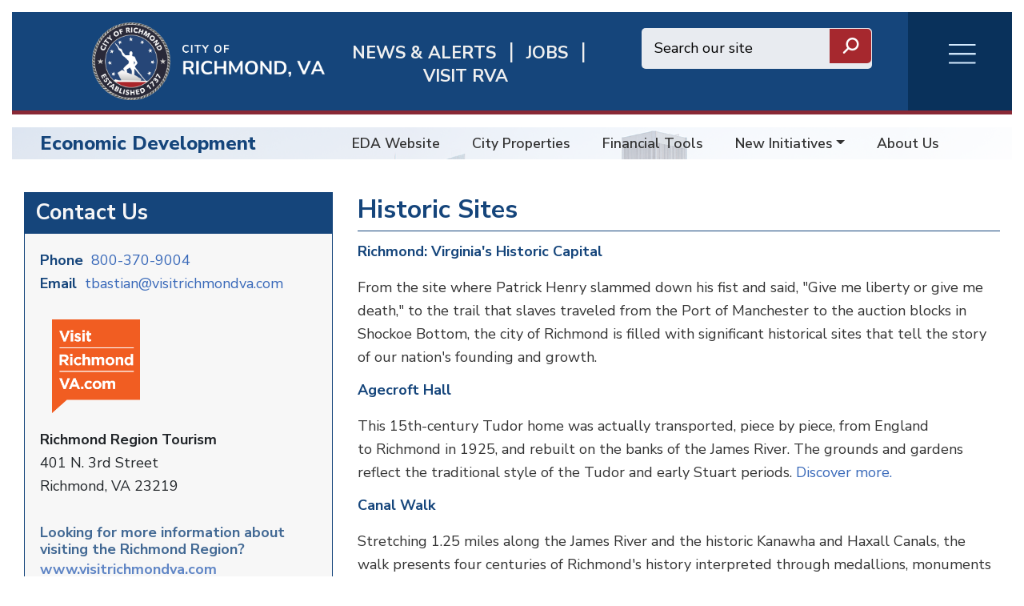

--- FILE ---
content_type: text/html; charset=UTF-8
request_url: https://www.rva.gov/index.php/economic-development/historic-sites
body_size: 46953
content:
<!DOCTYPE html>
<html  lang="en" dir="ltr" prefix="content: http://purl.org/rss/1.0/modules/content/  dc: http://purl.org/dc/terms/  foaf: http://xmlns.com/foaf/0.1/  og: http://ogp.me/ns#  rdfs: http://www.w3.org/2000/01/rdf-schema#  schema: http://schema.org/  sioc: http://rdfs.org/sioc/ns#  sioct: http://rdfs.org/sioc/types#  skos: http://www.w3.org/2004/02/skos/core#  xsd: http://www.w3.org/2001/XMLSchema# ">
    <head>
        <meta charset="utf-8" />
<script async src="https://www.googletagmanager.com/gtag/js?id=UA-172779329-1"></script>
<script>window.dataLayer = window.dataLayer || [];function gtag(){dataLayer.push(arguments)};gtag("js", new Date());gtag("set", "developer_id.dMDhkMT", true);gtag("config", "UA-172779329-1", {"groups":"default","anonymize_ip":true,"page_placeholder":"PLACEHOLDER_page_path","allow_ad_personalization_signals":false});gtag("config", "G-6Y5FN9WS3B", {"groups":"default","page_placeholder":"PLACEHOLDER_page_location","allow_ad_personalization_signals":false});</script>
<link rel="canonical" href="https://www.rva.gov/index.php/economic-development/historic-sites" />
<meta name="Generator" content="Drupal 10 (https://www.drupal.org)" />
<meta name="MobileOptimized" content="width" />
<meta name="HandheldFriendly" content="true" />
<meta name="viewport" content="width=device-width, initial-scale=1.0" />
<style>div#emergency-popup-overlay {background-color: #808080;}div.open-popup .emergency-popup,div.dismissed #emergency-popup-wrapper,div.dismissed button.open-btn {background-color: #000000;}div.dismissed button.open-btn,div#emergency-notification .emergency-popup h6,div#emergency-notification .emergency-popup h5,div#emergency-notification .emergency-popup h4,div#emergency-notification .emergency-popup h3,div#emergency-notification .emergency-popup h2,div#emergency-notification .emergency-popup h1,div#emergency-notification .emergency-popup a,div#emergency-notification .emergency-popup {color: #ecfd06;}</style>
<link rel="icon" href="/themes/custom/richmondtheme/favicon.ico" type="image/vnd.microsoft.icon" />
<link rel="alternate" hreflang="en" href="https://www.rva.gov/index.php/economic-development/historic-sites" />

        <meta http-equiv="X-UA-Compatible" content="IE=edge">
        <title>Historic Sites | Richmond</title>
        <link rel="stylesheet" media="all" href="/libraries/slick/slick/slick.css?t92sy5" />
<link rel="stylesheet" media="all" href="/modules/contrib/slick/css/layout/slick.module.css?t92sy5" />
<link rel="stylesheet" media="all" href="/themes/contrib/stable/css/system/components/align.module.css?t92sy5" />
<link rel="stylesheet" media="all" href="/themes/contrib/stable/css/system/components/fieldgroup.module.css?t92sy5" />
<link rel="stylesheet" media="all" href="/themes/contrib/stable/css/system/components/container-inline.module.css?t92sy5" />
<link rel="stylesheet" media="all" href="/themes/contrib/stable/css/system/components/clearfix.module.css?t92sy5" />
<link rel="stylesheet" media="all" href="/themes/contrib/stable/css/system/components/details.module.css?t92sy5" />
<link rel="stylesheet" media="all" href="/themes/contrib/stable/css/system/components/hidden.module.css?t92sy5" />
<link rel="stylesheet" media="all" href="/themes/contrib/stable/css/system/components/item-list.module.css?t92sy5" />
<link rel="stylesheet" media="all" href="/themes/contrib/stable/css/system/components/js.module.css?t92sy5" />
<link rel="stylesheet" media="all" href="/themes/contrib/stable/css/system/components/nowrap.module.css?t92sy5" />
<link rel="stylesheet" media="all" href="/themes/contrib/stable/css/system/components/position-container.module.css?t92sy5" />
<link rel="stylesheet" media="all" href="/themes/contrib/stable/css/system/components/reset-appearance.module.css?t92sy5" />
<link rel="stylesheet" media="all" href="/themes/contrib/stable/css/system/components/resize.module.css?t92sy5" />
<link rel="stylesheet" media="all" href="/themes/contrib/stable/css/system/components/system-status-counter.css?t92sy5" />
<link rel="stylesheet" media="all" href="/themes/contrib/stable/css/system/components/system-status-report-counters.css?t92sy5" />
<link rel="stylesheet" media="all" href="/themes/contrib/stable/css/system/components/system-status-report-general-info.css?t92sy5" />
<link rel="stylesheet" media="all" href="/themes/contrib/stable/css/system/components/tablesort.module.css?t92sy5" />
<link rel="stylesheet" media="all" href="/modules/contrib/bootstrap_paragraphs/css/bootstrap-paragraphs.min.css?t92sy5" />
<link rel="stylesheet" media="all" href="/modules/contrib/bootstrap_paragraphs/css/bootstrap-paragraphs-colors.min.css?t92sy5" />
<link rel="stylesheet" media="all" href="/modules/contrib/bootstrap_paragraphs/css/bootstrap-paragraphs-columns.min.css?t92sy5" />
<link rel="stylesheet" media="all" href="/modules/contrib/bootstrap_paragraphs/css/bootstrap-paragraphs-columns-two.min.css?t92sy5" />
<link rel="stylesheet" media="all" href="/modules/contrib/bootstrap_paragraphs/css/bootstrap-paragraphs-image.min.css?t92sy5" />
<link rel="stylesheet" media="all" href="/modules/contrib/jquery_ui/assets/vendor/jquery.ui/themes/base/core.css?t92sy5" />
<link rel="stylesheet" media="all" href="/modules/contrib/extlink/css/extlink.css?t92sy5" />
<link rel="stylesheet" media="all" href="/modules/contrib/jquery_ui/assets/vendor/jquery.ui/themes/base/theme.css?t92sy5" />
<link rel="stylesheet" media="all" href="/modules/contrib/lunr/css/search.css?t92sy5" />
<link rel="stylesheet" media="all" href="/modules/contrib/paragraphs/css/paragraphs.unpublished.css?t92sy5" />
<link rel="stylesheet" media="all" href="/libraries/fontawesome/css/all.min.css?t92sy5" />
<link rel="stylesheet" media="all" href="https://fonts.googleapis.com/css?family=Roboto:300,400,500,700,900" />
<link rel="stylesheet" media="all" href="https://fonts.googleapis.com/css?family=Nunito+Sans:200,300,400,600,700,800,900" />
<link rel="stylesheet" media="all" href="https://fonts.googleapis.com/css?family=Outfit:200,300,400,500,600,700,800,900" />
<link rel="stylesheet" media="all" href="/themes/custom/richmondtheme/assets/css/bootstrap/bootstrap.min.css?t92sy5" />
<link rel="stylesheet" media="all" href="/themes/custom/richmondtheme/assets/css/bootstrap/bootstrap-grid.min.css?t92sy5" />
<link rel="stylesheet" media="all" href="/themes/custom/richmondtheme/assets/css/bootstrap/bootstrap-reboot.min.css?t92sy5" />
<link rel="stylesheet" media="all" href="/themes/custom/richmondtheme/assets/css/custom/main.css?t92sy5" />

        
        <!-- Google Tag Manager -->
<!-- Google tag (gtag.js) -->
<script async src="https://www.googletagmanager.com/gtag/js?id=G-6HTWH026VS"></script>
<script>
	window.dataLayer = window.dataLayer || [];
function gtag() {
dataLayer.push(arguments);
}
gtag('js', new Date());
gtag('config', 'G-6HTWH026VS');
</script>

<!-- End Google Tag Manager -->
    </head>
    <body class="path-node page-node-type-economic-development" id="page-top">
        
          <div class="dialog-off-canvas-main-canvas" data-off-canvas-main-canvas>
    <div class="page shrunk grandchild-page department-theme ric-blue">
    <div class="header" id="header">
		<div id="richmond_header_mobile" name="richmond_header" class="row well richmond-header header-back mobile-only flex ric-debug">
<div class="header-top-col logo">
	<a href="/index.php/"><img src="/themes/custom/richmondtheme/assets/img/Batteau_WHITE.png" alt="Home" class="logo"></a>
</div>
<div id="mob-logo">
	RVA.GOV
</div>
<nav role="navigation" aria-labelledby="block-rvaburgermenu-menu" id="block-rvaburgermenu">
            
  <h2 class="visually-hidden" id="block-rvaburgermenu-menu">RVA Burger Menu</h2>
  

        <div class="burger-menu child-burger-department-men">
    <div class="burger-icon">
        <div class="burger-icon-wrap">
            <span></span><span></span><span></span><span></span>
        </div>
        <div class="burger-icon-wrap-mobile mobile-only">
            <span class="burger-mobile-icon"><i class="fas fa-bars" style="font-weight: 300; color: #d4ebff;"></i></span>
            <span class="burger-mobile-icon" style="display: none"><i class="fas fa-times" style="font-weight: 300; color: #d4ebff;"></i></span>
        </div>
    </div>
    <div class="burger-menu-items row hidden">
        <div class="desktop-only burger-menu-pane burger-menu-left-pane col-lg-3 col-md-3 col-sm-6 col-xs-6">
                                            <div class="parent-item">
                    <a href="/press-releases-and-announcements/news" title="News &amp; Alerts" data-drupal-link-system-path="taxonomy/term/92/news">News &amp; Alerts</a>
                                    </div>
                                            <div class="parent-item">
                    <a href="https://www.governmentjobs.com/careers/richmond" title="Jobs">Jobs</a>
                                    </div>
                                            <div class="parent-item">
                    <a href="https://www.visitrichmondva.com/" title="Visit RVA">Visit RVA</a>
                                    </div>
                                            <div class="has-children parent-item">
                    <a href="/mayors-office" title="Mayor Office" data-drupal-link-system-path="taxonomy/term/26">Mayor</a>
                                            <span class="child-arrow"></span>
                                    </div>
                                            <div class="parent-item">
                    <a href="/richmond-city-council" data-drupal-link-system-path="taxonomy/term/3">Council</a>
                                    </div>
                                            <div class="parent-item">
                    <a href="/cao" data-drupal-link-system-path="taxonomy/term/151">CAO</a>
                                    </div>
                                            <div class="has-children parent-item">
                    <a href="/911" title="Emergency Communications/911" data-drupal-link-system-path="taxonomy/term/16">911/Emergency Communications</a>
                                            <span class="child-arrow"></span>
                                    </div>
                                            <div class="parent-item">
                    <a href="https://www.rva.gov/capital-improvement-projects/list-capital-improvement-projects">Capital Improvement</a>
                                    </div>
                                            <div class="parent-item">
                    <a href="https://www.rva.gov/index.php/parks-recreation/scheduling-events-and-fees">Special Event Planning</a>
                                    </div>
                                            <div class="has-children parent-item">
                    <a href="/adult-drug-court" title="/adult-drug-court" data-drupal-link-system-path="taxonomy/term/80">Adult Drug Court</a>
                                            <span class="child-arrow"></span>
                                    </div>
                                            <div class="parent-item">
                    <a href="https://raaems.org/">Ambulance Authority</a>
                                    </div>
                                            <div class="has-children parent-item">
                    <a href="/animal-care-control" title="Animal Care &amp; Control" data-drupal-link-system-path="taxonomy/term/7">Animal Care and Control</a>
                                            <span class="child-arrow"></span>
                                    </div>
                                            <div class="has-children parent-item">
                    <a href="/assessor-real-estate" title="Assessor of Real Estate" data-drupal-link-system-path="taxonomy/term/8">Assessor of Real Estate</a>
                                            <span class="child-arrow"></span>
                                    </div>
                                            <div class="has-children parent-item">
                    <a href="/office-city-auditor" title="Office of the City Auditor" data-drupal-link-system-path="taxonomy/term/10">Auditor</a>
                                            <span class="child-arrow"></span>
                                    </div>
                                            <div class="has-children parent-item">
                    <a href="/office-city-attorney" title="Office of the City Attorney" data-drupal-link-system-path="taxonomy/term/9">City Attorney</a>
                                            <span class="child-arrow"></span>
                                    </div>
                                            <div class="has-children parent-item">
                    <a href="/budget-and-strategic-planning" title="Budget and Strategic Planning" data-drupal-link-system-path="taxonomy/term/12">Budget </a>
                                            <span class="child-arrow"></span>
                                    </div>
                                            <div class="has-children parent-item">
                    <a href="/office-circuit-court-clerk" title="Circuit Court Clerk" data-drupal-link-system-path="taxonomy/term/13">Circuit Court Clerk</a>
                                            <span class="child-arrow"></span>
                                    </div>
                                            <div class="has-children parent-item">
                    <a href="/citizen-service-and-response" title="Home page for Department of Citizen Service and Response" data-drupal-link-system-path="taxonomy/term/131">Citizen Service &amp; Response/311</a>
                                            <span class="child-arrow"></span>
                                    </div>
                                            <div class="parent-item">
                    <a href="/office-city-clerk" title="Office of the City Clerk" data-drupal-link-system-path="taxonomy/term/14">City Clerk</a>
                                    </div>
                                            <div class="has-children parent-item">
                    <a href="/commonwealths-attorney" data-drupal-link-system-path="taxonomy/term/87">Commonwealth Attorney</a>
                                            <span class="child-arrow"></span>
                                    </div>
                                            <div class="has-children parent-item">
                    <a href="/community-wealth-building" data-drupal-link-system-path="taxonomy/term/39">Community Wealth Building</a>
                                            <span class="child-arrow"></span>
                                    </div>
                                            <div class="has-children parent-item">
                    <a href="/economic-development" data-drupal-link-system-path="taxonomy/term/79">Economic Development </a>
                                            <span class="child-arrow"></span>
                                    </div>
                                            <div class="has-children parent-item">
                    <a href="/elections" title="Elections" data-drupal-link-system-path="taxonomy/term/38">Elections</a>
                                            <span class="child-arrow"></span>
                                    </div>
                                            <div class="has-children parent-item">
                    <a href="/emergency-management" data-drupal-link-system-path="taxonomy/term/17">Emergency Management</a>
                                            <span class="child-arrow"></span>
                                    </div>
                                            <div class="has-children parent-item">
                    <a href="/finance" title="Finance" data-drupal-link-system-path="taxonomy/term/18">Finance</a>
                                            <span class="child-arrow"></span>
                                    </div>
                                            <div class="has-children parent-item">
                    <a href="/fire-emergency-services" title="Fire and Emergency Services" data-drupal-link-system-path="taxonomy/term/19">Fire</a>
                                            <span class="child-arrow"></span>
                                    </div>
                                            <div class="has-children parent-item">
                    <a href="/human-resources" title="Human Resources" data-drupal-link-system-path="taxonomy/term/20">Human Resources</a>
                                            <span class="child-arrow"></span>
                                    </div>
                                            <div class="has-children parent-item">
                    <a href="/human-services" title="Human Services" data-drupal-link-system-path="taxonomy/term/21">Human Services</a>
                                            <span class="child-arrow"></span>
                                    </div>
                                            <div class="has-children parent-item">
                    <a href="/housing-and-community-development" title="COVID-19" data-drupal-link-system-path="taxonomy/term/76">Housing &amp; Community</a>
                                            <span class="child-arrow"></span>
                                    </div>
                                            <div class="has-children parent-item">
                    <a href="/immigrant-engagement" data-drupal-link-system-path="taxonomy/term/81">Immigrant and Refugee Engagement</a>
                                            <span class="child-arrow"></span>
                                    </div>
                                            <div class="has-children parent-item">
                    <a href="/information-technology" title="Information Technology" data-drupal-link-system-path="taxonomy/term/22">Information Technology</a>
                                            <span class="child-arrow"></span>
                                    </div>
                                            <div class="has-children parent-item">
                    <a href="/inspector-general" title="Inspector General" data-drupal-link-system-path="taxonomy/term/82">Inspector General</a>
                                            <span class="child-arrow"></span>
                                    </div>
                                            <div class="has-children parent-item">
                    <a href="/justice-services" title="Justice Services" data-drupal-link-system-path="taxonomy/term/23">Justice Services</a>
                                            <span class="child-arrow"></span>
                                    </div>
                                            <div class="parent-item">
                    <a href="/neighborhood-and-community-services" title="/neighborhood-and-community-services" data-drupal-link-system-path="taxonomy/term/161">Neighborhood and Community Services</a>
                                    </div>
                                            <div class="has-children parent-item">
                    <a href="/minority-business" data-drupal-link-system-path="taxonomy/term/24">Minority Business </a>
                                            <span class="child-arrow"></span>
                                    </div>
                                            <div class="has-children parent-item">
                    <a href="/parks-recreation" title="Parks and Recreation" data-drupal-link-system-path="taxonomy/term/1">Parks and Recreation</a>
                                            <span class="child-arrow"></span>
                                    </div>
                                            <div class="has-children parent-item">
                    <a href="/planning-development-review" title="Planning and Development Review" data-drupal-link-system-path="taxonomy/term/25">Planning and Development Review</a>
                                            <span class="child-arrow"></span>
                                    </div>
                                            <div class="has-children parent-item">
                    <a href="/police" title="Police" data-drupal-link-system-path="taxonomy/term/2">Police</a>
                                            <span class="child-arrow"></span>
                                    </div>
                                            <div class="has-children parent-item">
                    <a href="/procurement-services" title="Procurement Services" data-drupal-link-system-path="taxonomy/term/27">Procurement Services</a>
                                            <span class="child-arrow"></span>
                                    </div>
                                            <div class="has-children parent-item">
                    <a href="/public-utilities" title="Public Utilities" data-drupal-link-system-path="taxonomy/term/28">Public Utilities</a>
                                            <span class="child-arrow"></span>
                                    </div>
                                            <div class="has-children parent-item">
                    <a href="/public-works" title="Public Works" data-drupal-link-system-path="taxonomy/term/29">Public Works</a>
                                            <span class="child-arrow"></span>
                                    </div>
                                            <div class="parent-item">
                    <a href="https://www.rrha.com/">Redevelopment &amp; Housing </a>
                                    </div>
                                            <div class="has-children parent-item">
                    <a href="/retirement-system" title="Retirement System" data-drupal-link-system-path="taxonomy/term/31">Retirement System</a>
                                            <span class="child-arrow"></span>
                                    </div>
                                            <div class="parent-item">
                    <a href="https://www.richmondgasworks.com/">Richmond Gas Works </a>
                                    </div>
                                            <div class="parent-item">
                    <a href="https://rvalibrary.org/">Richmond Public Library</a>
                                    </div>
                                            <div class="parent-item">
                    <a href="https://www.vdh.virginia.gov/richmond-city/">Richmond City Health District </a>
                                    </div>
                                            <div class="parent-item">
                    <a href="/citizen-service-and-response/about-rva-311" title="Link to About RVA311 landing page" data-drupal-link-system-path="node/7571">RVA311</a>
                                    </div>
                                            <div class="has-children parent-item">
                    <a href="/social-services" title="Social Services" data-drupal-link-system-path="taxonomy/term/34">Social Services</a>
                                            <span class="child-arrow"></span>
                                    </div>
                                            <div class="parent-item">
                    <a href="https://rva.gov/strategic-communications">Strategic Communications</a>
                                    </div>
                                            <div class="has-children parent-item">
                    <a href="/sustainability" title="Sustainability" data-drupal-link-system-path="taxonomy/term/36">Sustainability</a>
                                            <span class="child-arrow"></span>
                                    </div>
                                            <div class="has-children parent-item">
                    <a href="/sheriff" title="Sheriff" data-drupal-link-system-path="taxonomy/term/33">Sheriff</a>
                                            <span class="child-arrow"></span>
                                    </div>
                                            <div class="has-children parent-item">
                    <a href="/treasurer" data-drupal-link-system-path="taxonomy/term/75">Treasurer</a>
                                            <span class="child-arrow"></span>
                                    </div>
                                            <div class="parent-item">
                    <a href="https://corerpext.richmondgov.com/">Employees RAPIDS</a>
                                    </div>
                    </div>
        <div class="desktop-only burger-menu-pane burger-menu-right-pane col-lg-9 col-md-9 col-sm-6 col-xs-6">
            <div class="burger-menu-right-pane-inside">
                                        <div class="item-content"   class="menu_link_content menu-link-contentchild-burger-department-men view-mode-default">
    <div class="header">
        <div class="header-text">
            
        </div>
    </div>
    <div class="item-content-right-row">
        <div class="item-content-right-row-children">
                </div>

    </div>
</div>

                                                        <div class="item-content"   class="menu_link_content menu-link-contentchild-burger-department-men view-mode-default">
    <div class="header">
        <div class="header-text">
            
        </div>
    </div>
    <div class="item-content-right-row">
        <div class="item-content-right-row-children">
                </div>

    </div>
</div>

                                                        <div class="item-content"   class="menu_link_content menu-link-contentchild-burger-department-men view-mode-default">
    <div class="header">
        <div class="header-text">
            
        </div>
    </div>
    <div class="item-content-right-row">
        <div class="item-content-right-row-children">
                </div>

    </div>
</div>

                                                        <div class="item-content"   class="menu_link_content menu-link-contentchild-burger-department-men view-mode-default">
    <div class="header">
        <div class="header-text">
            
            <div><p>Mayor</p>
</div>
      
        </div>
    </div>
    <div class="item-content-right-row">
        <div class="item-content-right-row-children">
                                                <div class="col child-item"  class="menu_link_content menu-link-contentchild-burger-department-men view-mode-default">
    <a href="https://rva.gov/mayors-office/more-homes-more-people">Housing Plan</a>
</div>

                                                        <div class="col child-item"  class="menu_link_content menu-link-contentchild-burger-department-men view-mode-default">
    <a href="https://rva.gov/mayors-office/mayoral-action-plan">MAP</a>
</div>

                                                        <div class="col child-item"  class="menu_link_content menu-link-contentchild-burger-department-men view-mode-default">
    <a href="https://rva.gov/mayors-office/mayors-team">Mayor&#039;s Team</a>
</div>

                                                        <div class="col child-item"  class="menu_link_content menu-link-contentchild-burger-department-men view-mode-default">
    <a href="https://rva.gov/mayors-office/city-serves">Service</a>
</div>

                                                        <div class="col child-item"  class="menu_link_content menu-link-contentchild-burger-department-men view-mode-default">
    <a href="https://rva.gov/mayors-office/water-richmond-response-resilience">Water Resilience</a>
</div>

                                                        <div class="col child-item"  class="menu_link_content menu-link-contentchild-burger-department-men view-mode-default">
    <a href="/mayors-office/about-danny">About Danny</a>
</div>

                                                        <div class="col child-item"  class="menu_link_content menu-link-contentchild-burger-department-men view-mode-default">
    <a href="/mayors-office/pillars">Pillars</a>
</div>

                                                        <div class="col child-item"  class="menu_link_content menu-link-contentchild-burger-department-men view-mode-default">
    <a href="/mayors-office/get-touch">Get in touch</a>
</div>

                                            </div>

    </div>
</div>

                                                        <div class="item-content"   class="menu_link_content menu-link-contentchild-burger-department-men view-mode-default">
    <div class="header">
        <div class="header-text">
            
            <div><p>Richmond City Council</p>
</div>
      
        </div>
    </div>
    <div class="item-content-right-row">
        <div class="item-content-right-row-children">
                </div>

    </div>
</div>

                                                        <div class="item-content"   class="menu_link_content menu-link-contentchild-burger-department-men view-mode-default">
    <div class="header">
        <div class="header-text">
            
        </div>
    </div>
    <div class="item-content-right-row">
        <div class="item-content-right-row-children">
                </div>

    </div>
</div>

                                                        <div class="item-content"   class="menu_link_content menu-link-contentchild-burger-department-men view-mode-default">
    <div class="header">
        <div class="header-text">
            
            <div><p>911/Emergency Communications </p>
</div>
      
        </div>
    </div>
    <div class="item-content-right-row">
        <div class="item-content-right-row-children">
                                                <div class="col child-item"  class="menu_link_content menu-link-contentchild-burger-department-men view-mode-default">
    <a href="/911/about">About</a>
</div>

                                                        <div class="col child-item"  class="menu_link_content menu-link-contentchild-burger-department-men view-mode-default">
    <a href="/911/active-live-events-feed">Active Live Events Feed</a>
</div>

                                                        <div class="col child-item"  class="menu_link_content menu-link-contentchild-burger-department-men view-mode-default">
    <a href="/911/text-911">Text-to-911</a>
</div>

                                                        <div class="col child-item"  class="menu_link_content menu-link-contentchild-burger-department-men view-mode-default">
    <a href="/911/technology-division">Technology</a>
</div>

                                                        <div class="col child-item"  class="menu_link_content menu-link-contentchild-burger-department-men view-mode-default">
    <a href="/911/community-outreach">Outreach</a>
</div>

                                                        <div class="col child-item"  class="menu_link_content menu-link-contentchild-burger-department-men view-mode-default">
    <a href="/911/newsletter">Newsletter</a>
</div>

                                                        <div class="col child-item"  class="menu_link_content menu-link-contentchild-burger-department-men view-mode-default">
    <a href="/911/employment">Employment</a>
</div>

                                                        <div class="col child-item"  class="menu_link_content menu-link-contentchild-burger-department-men view-mode-default">
    <a href="/911/en-espanol">En espanol</a>
</div>

                                                        <div class="col child-item"  class="menu_link_content menu-link-contentchild-burger-department-men view-mode-default">
    <a href="/911/online-newsroom">Online Newsroom</a>
</div>

                                                        <div class="col child-item"  class="menu_link_content menu-link-contentchild-burger-department-men view-mode-default">
    <a href="/911/yearly-award-winners">Yearly Award Winners</a>
</div>

                                                        <div class="col child-item"  class="menu_link_content menu-link-contentchild-burger-department-men view-mode-default">
    <a href="/911/history-emergency-communications-richmond-virginia">History</a>
</div>

                                                        <div class="col child-item"  class="menu_link_content menu-link-contentchild-burger-department-men view-mode-default">
    <a href="https://www.rva.gov/911/towed-vehicles">Towed Vehicles</a>
</div>

                                            </div>

    </div>
</div>

                                                        <div class="item-content"   class="menu_link_content menu-link-contentchild-burger-department-men view-mode-default">
    <div class="header">
        <div class="header-text">
            
        </div>
    </div>
    <div class="item-content-right-row">
        <div class="item-content-right-row-children">
                </div>

    </div>
</div>

                                                        <div class="item-content"   class="menu_link_content menu-link-contentchild-burger-department-men view-mode-default">
    <div class="header">
        <div class="header-text">
            
        </div>
    </div>
    <div class="item-content-right-row">
        <div class="item-content-right-row-children">
                </div>

    </div>
</div>

                                                        <div class="item-content"   class="menu_link_content menu-link-contentchild-burger-department-men view-mode-default">
    <div class="header">
        <div class="header-text">
            
            <div><p>Adult Drug Court</p>
</div>
      
        </div>
    </div>
    <div class="item-content-right-row">
        <div class="item-content-right-row-children">
                                                <div class="col child-item"  class="menu_link_content menu-link-contentchild-burger-department-men view-mode-default">
    <a href="/adult-drug-court/richmond-adult-drug-court-contacts">Court Contacts</a>
</div>

                                            </div>

    </div>
</div>

                                                        <div class="item-content"   class="menu_link_content menu-link-contentchild-burger-department-men view-mode-default">
    <div class="header">
        <div class="header-text">
            
        </div>
    </div>
    <div class="item-content-right-row">
        <div class="item-content-right-row-children">
                </div>

    </div>
</div>

                                                        <div class="item-content"   class="menu_link_content menu-link-contentchild-burger-department-men view-mode-default">
    <div class="header">
        <div class="header-text">
            
            <div><p>Department of Animal Care &amp; Control</p>
</div>
      
        </div>
    </div>
    <div class="item-content-right-row">
        <div class="item-content-right-row-children">
                                                <div class="col child-item"  class="menu_link_content menu-link-contentchild-burger-department-men view-mode-default">
    <a href="https://www.rva.gov/animal-care-control/about-us">About Us</a>
</div>

                                                        <div class="col child-item"  class="menu_link_content menu-link-contentchild-burger-department-men view-mode-default">
    <a href="/animal-care-control/adoptions">Adopt</a>
</div>

                                                        <div class="col child-item"  class="menu_link_content menu-link-contentchild-burger-department-men view-mode-default">
    <a href="/animal-care-control/animal-control">Animal Control</a>
</div>

                                                        <div class="col child-item"  class="menu_link_content menu-link-contentchild-burger-department-men view-mode-default">
    <a href="/animal-care-control/animal-cruelty-registry">Animal Registry</a>
</div>

                                                        <div class="col child-item"  class="menu_link_content menu-link-contentchild-burger-department-men view-mode-default">
    <a href="/animal-care-control/volunteering-and-fostering">Get Involved</a>
</div>

                                                        <div class="col child-item"  class="menu_link_content menu-link-contentchild-burger-department-men view-mode-default">
    <a href="/animal-care-control/licensing-and-permitting">License/Permits</a>
</div>

                                                        <div class="col child-item"  class="menu_link_content menu-link-contentchild-burger-department-men view-mode-default">
    <a href="/animal-care-control/lost-found-animals">Lost &amp; Found</a>
</div>

                                                        <div class="col child-item"  class="menu_link_content menu-link-contentchild-burger-department-men view-mode-default">
    <a href="/animal-care-control/donatefoundation">Donate</a>
</div>

                                                        <div class="col child-item"  class="menu_link_content menu-link-contentchild-burger-department-men view-mode-default">
    <a href="/animal-care-control/forms">RACC Foundation</a>
</div>

                                                        <div class="col child-item"  class="menu_link_content menu-link-contentchild-burger-department-men view-mode-default">
    <a href="/animal-care-control/forms">Forms</a>
</div>

                                            </div>

    </div>
</div>

                                                        <div class="item-content"   class="menu_link_content menu-link-contentchild-burger-department-men view-mode-default">
    <div class="header">
        <div class="header-text">
            
            <div><p>Assessor of Real Estate</p>
</div>
      
        </div>
    </div>
    <div class="item-content-right-row">
        <div class="item-content-right-row-children">
                                                <div class="col child-item"  class="menu_link_content menu-link-contentchild-burger-department-men view-mode-default">
    <a href="/assessor-real-estate/about">About</a>
</div>

                                                        <div class="col child-item"  class="menu_link_content menu-link-contentchild-burger-department-men view-mode-default">
    <a href="https://apps.richmondgov.com/applications/PropertySearch/">Property Search</a>
</div>

                                                        <div class="col child-item"  class="menu_link_content menu-link-contentchild-burger-department-men view-mode-default">
    <a href="https://apps.richmondgov.com/applications/PropertyTransferSearch/">Transfer Search</a>
</div>

                                                        <div class="col child-item"  class="menu_link_content menu-link-contentchild-burger-department-men view-mode-default">
    <a href="https://office-of-the-assessor-of-real-estate-cor.hub.arcgis.com/">Assessor GeoHub</a>
</div>

                                                        <div class="col child-item"  class="menu_link_content menu-link-contentchild-burger-department-men view-mode-default">
    <a href="/assessor-real-estate/data-request">Data Request</a>
</div>

                                                        <div class="col child-item"  class="menu_link_content menu-link-contentchild-burger-department-men view-mode-default">
    <a href="/Assessor-real-estate/forms">Forms</a>
</div>

                                                        <div class="col child-item"  class="menu_link_content menu-link-contentchild-burger-department-men view-mode-default">
    <a href="/assessor-real-estate/gismapping">GIS Mapping</a>
</div>

                                                        <div class="col child-item"  class="menu_link_content menu-link-contentchild-burger-department-men view-mode-default">
    <a href="/assessor-real-estate/appeal-process">Appeal Process</a>
</div>

                                                        <div class="col child-item"  class="menu_link_content menu-link-contentchild-burger-department-men view-mode-default">
    <a href="/Assessor-real-estate/ApplicationExemption">Exemptions</a>
</div>

                                            </div>

    </div>
</div>

                                                        <div class="item-content"   class="menu_link_content menu-link-contentchild-burger-department-men view-mode-default">
    <div class="header">
        <div class="header-text">
            
            <div><p>Office of the City Auditor</p>
</div>
      
        </div>
    </div>
    <div class="item-content-right-row">
        <div class="item-content-right-row-children">
                                                <div class="col child-item"  class="menu_link_content menu-link-contentchild-burger-department-men view-mode-default">
    <a href="/office-city-auditor/about-us">About</a>
</div>

                                                        <div class="col child-item"  class="menu_link_content menu-link-contentchild-burger-department-men view-mode-default">
    <a href="/office-city-auditor/audit-guide">Audit Guide</a>
</div>

                                                        <div class="col child-item"  class="menu_link_content menu-link-contentchild-burger-department-men view-mode-default">
    <a href="/office-city-auditor/reports-issued">Reports Issued</a>
</div>

                                            </div>

    </div>
</div>

                                                        <div class="item-content"   class="menu_link_content menu-link-contentchild-burger-department-men view-mode-default">
    <div class="header">
        <div class="header-text">
            
            <div><p>Office of the City Attorney</p>
</div>
      
        </div>
    </div>
    <div class="item-content-right-row">
        <div class="item-content-right-row-children">
                                                <div class="col child-item"  class="menu_link_content menu-link-contentchild-burger-department-men view-mode-default">
    <a href="/office-city-attorney/city-attorney">City Attorney</a>
</div>

                                                        <div class="col child-item"  class="menu_link_content menu-link-contentchild-burger-department-men view-mode-default">
    <a href="https://library.municode.com/va/richmond/codes/code_of_ordinances">City Code</a>
</div>

                                                        <div class="col child-item"  class="menu_link_content menu-link-contentchild-burger-department-men view-mode-default">
    <a href="https://richmondva.legistar.com/Legislation.aspx">Ordinances</a>
</div>

                                                        <div class="col child-item"  class="menu_link_content menu-link-contentchild-burger-department-men view-mode-default">
    <a href="/office-city-attorney/how-file-claim">File a claim</a>
</div>

                                                        <div class="col child-item"  class="menu_link_content menu-link-contentchild-burger-department-men view-mode-default">
    <a href="/office-city-attorney/our-attorneys">Our Attorneys</a>
</div>

                                            </div>

    </div>
</div>

                                                        <div class="item-content"   class="menu_link_content menu-link-contentchild-burger-department-men view-mode-default">
    <div class="header">
        <div class="header-text">
            
            <div><p>Budget &amp; Strategic Planning</p>
</div>
      
        </div>
    </div>
    <div class="item-content-right-row">
        <div class="item-content-right-row-children">
                                                <div class="col child-item"  class="menu_link_content menu-link-contentchild-burger-department-men view-mode-default">
    <a href="/budget-and-strategic-planning/budget-home">About</a>
</div>

                                                        <div class="col child-item"  class="menu_link_content menu-link-contentchild-burger-department-men view-mode-default">
    <a href="/budget-and-strategic-planning/budget-unit-overview">Budget Unit</a>
</div>

                                                        <div class="col child-item"  class="menu_link_content menu-link-contentchild-burger-department-men view-mode-default">
    <a href="https://rva.gov/budget-and-strategic-planning/cip">CIP</a>
</div>

                                                        <div class="col child-item"  class="menu_link_content menu-link-contentchild-burger-department-men view-mode-default">
    <a href="/budget-and-strategic-planning/performance-management-unit-overview">Performance Mgt</a>
</div>

                                                        <div class="col child-item"  class="menu_link_content menu-link-contentchild-burger-department-men view-mode-default">
    <a href="/budget-and-strategic-planning/economic-indicators">Economic Indicators</a>
</div>

                                                        <div class="col child-item"  class="menu_link_content menu-link-contentchild-burger-department-men view-mode-default">
    <a href="/budget-and-strategic-planning/grants">Grants</a>
</div>

                                                        <div class="col child-item"  class="menu_link_content menu-link-contentchild-burger-department-men view-mode-default">
    <a href="/budget-and-strategic-planning/budget-documents">Documents</a>
</div>

                                                        <div class="col child-item"  class="menu_link_content menu-link-contentchild-burger-department-men view-mode-default">
    <a href="/budget-and-strategic-planning/quarterly-status-reports">Reports</a>
</div>

                                                        <div class="col child-item"  class="menu_link_content menu-link-contentchild-burger-department-men view-mode-default">
    <a href="/budget-and-strategic-planning/analyst-agency-assignments">Agencies</a>
</div>

                                                        <div class="col child-item"  class="menu_link_content menu-link-contentchild-burger-department-men view-mode-default">
    <a href="/budget-and-strategic-planning/frequently-asked-questions">FAQ</a>
</div>

                                            </div>

    </div>
</div>

                                                        <div class="item-content"   class="menu_link_content menu-link-contentchild-burger-department-men view-mode-default">
    <div class="header">
        <div class="header-text">
            
            <div><p>Circuit Court Clerk for the City of Richmond, VA</p>
</div>
      
        </div>
    </div>
    <div class="item-content-right-row">
        <div class="item-content-right-row-children">
                                                <div class="col child-item"  class="menu_link_content menu-link-contentchild-burger-department-men view-mode-default">
    <a href="/office-circuit-court-clerk/About">About</a>
</div>

                                                        <div class="col child-item"  class="menu_link_content menu-link-contentchild-burger-department-men view-mode-default">
    <a href="https://www.rva.gov/office-circuit-court-clerk/announcements">Announcements</a>
</div>

                                                        <div class="col child-item"  class="menu_link_content menu-link-contentchild-burger-department-men view-mode-default">
    <a href="/office-circuit-court-clerk/business">Business</a>
</div>

                                                        <div class="col child-item"  class="menu_link_content menu-link-contentchild-burger-department-men view-mode-default">
    <a href="https://www.rva.gov/office-circuit-court-clerk/civil">Civil Division</a>
</div>

                                                        <div class="col child-item"  class="menu_link_content menu-link-contentchild-burger-department-men view-mode-default">
    <a href="/office-circuit-court-clerk/criminal">Criminal Division</a>
</div>

                                                        <div class="col child-item"  class="menu_link_content menu-link-contentchild-burger-department-men view-mode-default">
    <a href="/office-circuit-court-clerk/deeds">Deeds</a>
</div>

                                                        <div class="col child-item"  class="menu_link_content menu-link-contentchild-burger-department-men view-mode-default">
    <a href="/office-circuit-court-clerk/financing">Financing </a>
</div>

                                                        <div class="col child-item"  class="menu_link_content menu-link-contentchild-burger-department-men view-mode-default">
    <a href="/office-circuit-court-clerk/handguns">Handgun Permit</a>
</div>

                                                        <div class="col child-item"  class="menu_link_content menu-link-contentchild-burger-department-men view-mode-default">
    <a href="/office-circuit-court-clerk/judgments">Judgments</a>
</div>

                                                        <div class="col child-item"  class="menu_link_content menu-link-contentchild-burger-department-men view-mode-default">
    <a href="/office-circuit-court-clerk/jury">Jury Information</a>
</div>

                                                        <div class="col child-item"  class="menu_link_content menu-link-contentchild-burger-department-men view-mode-default">
    <a href="/office-circuit-court-clerk/marriages-licenses">Marriages</a>
</div>

                                                        <div class="col child-item"  class="menu_link_content menu-link-contentchild-burger-department-men view-mode-default">
    <a href="/office-circuit-court-clerk/military">Military</a>
</div>

                                                        <div class="col child-item"  class="menu_link_content menu-link-contentchild-burger-department-men view-mode-default">
    <a href="/office-circuit-court-clerk/notary">Notary</a>
</div>

                                                        <div class="col child-item"  class="menu_link_content menu-link-contentchild-burger-department-men view-mode-default">
    <a href="https://www.rva.gov/office-circuit-court-clerk/ocra">Officer of the Court Remote Access (OCRA)</a>
</div>

                                                        <div class="col child-item"  class="menu_link_content menu-link-contentchild-burger-department-men view-mode-default">
    <a href="https://www.rva.gov/office-circuit-court-clerk/orders-publication">Orders of Publication</a>
</div>

                                                        <div class="col child-item"  class="menu_link_content menu-link-contentchild-burger-department-men view-mode-default">
    <a href="/office-circuit-court-clerk/records">Records Research</a>
</div>

                                                        <div class="col child-item"  class="menu_link_content menu-link-contentchild-burger-department-men view-mode-default">
    <a href="https://www.rva.gov/office-circuit-court-clerk/sra">Secure Remote Access (SRA)</a>
</div>

                                                        <div class="col child-item"  class="menu_link_content menu-link-contentchild-burger-department-men view-mode-default">
    <a href="https://www.rva.gov/office-circuit-court-clerk/trusts">Trust Fund</a>
</div>

                                                        <div class="col child-item"  class="menu_link_content menu-link-contentchild-burger-department-men view-mode-default">
    <a href="/office-circuit-court-clerk/vjefs">Virginia Judiciary E-Filing System (VJEFS)</a>
</div>

                                                        <div class="col child-item"  class="menu_link_content menu-link-contentchild-burger-department-men view-mode-default">
    <a href="https://www.rva.gov/office-circuit-court-clerk/vjops"> Virginia Judiciary Online Payment System (VJOPS)</a>
</div>

                                                        <div class="col child-item"  class="menu_link_content menu-link-contentchild-burger-department-men view-mode-default">
    <a href="https://www.rva.gov/office-circuit-court-clerk/wills">Wills</a>
</div>

                                            </div>

    </div>
</div>

                                                        <div class="item-content"   class="menu_link_content menu-link-contentchild-burger-department-men view-mode-default">
    <div class="header">
        <div class="header-text">
            
            <div><p>Citizen Service &amp; Response/311</p>
</div>
      
        </div>
    </div>
    <div class="item-content-right-row">
        <div class="item-content-right-row-children">
                                                <div class="col child-item"  class="menu_link_content menu-link-contentchild-burger-department-men view-mode-default">
    <a href="/citizen-service-and-response/about-rva-311">RVA 311</a>
</div>

                                                        <div class="col child-item"  class="menu_link_content menu-link-contentchild-burger-department-men view-mode-default">
    <a href="/citizen-service-and-response/rva-311-important-dates">RVA 311 Important Dates</a>
</div>

                                                        <div class="col child-item"  class="menu_link_content menu-link-contentchild-burger-department-men view-mode-default">
    <a href="/citizen-service-and-response/rva-311-helpful-numbers">RVA 311 Helpful Numbers</a>
</div>

                                                        <div class="col child-item"  class="menu_link_content menu-link-contentchild-burger-department-men view-mode-default">
    <a href="/citizen-service-and-response/rva-311-helpful-links">RVA 311 Helpful Links</a>
</div>

                                            </div>

    </div>
</div>

                                                        <div class="item-content"   class="menu_link_content menu-link-contentchild-burger-department-men view-mode-default">
    <div class="header">
        <div class="header-text">
            
            <div><p>Office of the City Clerk</p>
</div>
      
        </div>
    </div>
    <div class="item-content-right-row">
        <div class="item-content-right-row-children">
                </div>

    </div>
</div>

                                                        <div class="item-content"   class="menu_link_content menu-link-contentchild-burger-department-men view-mode-default">
    <div class="header">
        <div class="header-text">
            
            <div><p>Commonwealth Attorney</p>
</div>
      
        </div>
    </div>
    <div class="item-content-right-row">
        <div class="item-content-right-row-children">
                                                <div class="col child-item"  class="menu_link_content menu-link-contentchild-burger-department-men view-mode-default">
    <a href="/commonwealths-attorney/about">About Us</a>
</div>

                                                        <div class="col child-item"  class="menu_link_content menu-link-contentchild-burger-department-men view-mode-default">
    <a href="https://www.rva.gov/commonwealths-attorney/community-justice-reform">CJR Unit</a>
</div>

                                                        <div class="col child-item"  class="menu_link_content menu-link-contentchild-burger-department-men view-mode-default">
    <a href="/commonwealths-attorney/community-connection-commonwealth">Connect</a>
</div>

                                                        <div class="col child-item"  class="menu_link_content menu-link-contentchild-burger-department-men view-mode-default">
    <a href="/commonwealths-attorney/home">Home</a>
</div>

                                                        <div class="col child-item"  class="menu_link_content menu-link-contentchild-burger-department-men view-mode-default">
    <a href="/commonwealths-attorney/resources">Resources</a>
</div>

                                                        <div class="col child-item"  class="menu_link_content menu-link-contentchild-burger-department-men view-mode-default">
    <a href="/commonwealths-attorney/victim-witness">Victim Witness</a>
</div>

                                            </div>

    </div>
</div>

                                                        <div class="item-content"   class="menu_link_content menu-link-contentchild-burger-department-men view-mode-default">
    <div class="header">
        <div class="header-text">
            
            <div><p>Community Wealth Building </p>
</div>
      
        </div>
    </div>
    <div class="item-content-right-row">
        <div class="item-content-right-row-children">
                                                <div class="col child-item"  class="menu_link_content menu-link-contentchild-burger-department-men view-mode-default">
    <a href="/community-wealth-building/about-us">About Us</a>
</div>

                                                        <div class="col child-item"  class="menu_link_content menu-link-contentchild-burger-department-men view-mode-default">
    <a href="/community-wealth-building/mayors-youth-academy">Youth Academy</a>
</div>

                                                        <div class="col child-item"  class="menu_link_content menu-link-contentchild-burger-department-men view-mode-default">
    <a href="/community-wealth-building/our-approach">Our Approach </a>
</div>

                                                        <div class="col child-item"  class="menu_link_content menu-link-contentchild-burger-department-men view-mode-default">
    <a href="/community-wealth-building/calendar">Events/Calendar</a>
</div>

                                                        <div class="col child-item"  class="menu_link_content menu-link-contentchild-burger-department-men view-mode-default">
    <a href="/community-wealth-building/news">News and Media</a>
</div>

                                            </div>

    </div>
</div>

                                                        <div class="item-content"   class="menu_link_content menu-link-contentchild-burger-department-men view-mode-default">
    <div class="header">
        <div class="header-text">
            
            <div><p>Economic Development</p>
</div>
      
        </div>
    </div>
    <div class="item-content-right-row">
        <div class="item-content-right-row-children">
                                                <div class="col child-item"  class="menu_link_content menu-link-contentchild-burger-department-men view-mode-default">
    <a href="https://www.richmondeda.com/">EDA Website</a>
</div>

                                                        <div class="col child-item"  class="menu_link_content menu-link-contentchild-burger-department-men view-mode-default">
    <a href="https://www.rva.gov/economic-development/new-initiatives">New Initiatives</a>
</div>

                                                        <div class="col child-item"  class="menu_link_content menu-link-contentchild-burger-department-men view-mode-default">
    <a href="https://www.richmondeda.com/financial-tools/">Financial Tools</a>
</div>

                                                        <div class="col child-item"  class="menu_link_content menu-link-contentchild-burger-department-men view-mode-default">
    <a href="/economic-development/about-us">About Us</a>
</div>

                                                        <div class="col child-item"  class="menu_link_content menu-link-contentchild-burger-department-men view-mode-default">
    <a href="/economic-development/richmond-success-stories">Success Stories</a>
</div>

                                                        <div class="col child-item"  class="menu_link_content menu-link-contentchild-burger-department-men view-mode-default">
    <a href="/economic-development/area-maps-0">Area Maps</a>
</div>

                                            </div>

    </div>
</div>

                                                        <div class="item-content"   class="menu_link_content menu-link-contentchild-burger-department-men view-mode-default">
    <div class="header">
        <div class="header-text">
            
            <div><p>Elections</p>
</div>
      
        </div>
    </div>
    <div class="item-content-right-row">
        <div class="item-content-right-row-children">
                                                <div class="col child-item"  class="menu_link_content menu-link-contentchild-burger-department-men view-mode-default">
    <a href="/elections/registrar-home">Home</a>
</div>

                                                        <div class="col child-item"  class="menu_link_content menu-link-contentchild-burger-department-men view-mode-default">
    <a href="/elections/registration">Registration</a>
</div>

                                                        <div class="col child-item"  class="menu_link_content menu-link-contentchild-burger-department-men view-mode-default">
    <a href="/elections/precincts">Precincts</a>
</div>

                                                        <div class="col child-item"  class="menu_link_content menu-link-contentchild-burger-department-men view-mode-default">
    <a href="/elections/voting">Voting</a>
</div>

                                                        <div class="col child-item"  class="menu_link_content menu-link-contentchild-burger-department-men view-mode-default">
    <a href="/elections/election-results">Results</a>
</div>

                                                        <div class="col child-item"  class="menu_link_content menu-link-contentchild-burger-department-men view-mode-default">
    <a href="/elections/election-officers">Officers</a>
</div>

                                                        <div class="col child-item"  class="menu_link_content menu-link-contentchild-burger-department-men view-mode-default">
    <a href="/elections/candidates">Candidates</a>
</div>

                                                        <div class="col child-item"  class="menu_link_content menu-link-contentchild-burger-department-men view-mode-default">
    <a href="/elections/electoral-board">Electoral Board</a>
</div>

                                                        <div class="col child-item"  class="menu_link_content menu-link-contentchild-burger-department-men view-mode-default">
    <a href="/elections/newsroom">Newsroom</a>
</div>

                                                        <div class="col child-item"  class="menu_link_content menu-link-contentchild-burger-department-men view-mode-default">
    <a href="/elections/outreach">Outreach</a>
</div>

                                            </div>

    </div>
</div>

                                                        <div class="item-content"   class="menu_link_content menu-link-contentchild-burger-department-men view-mode-default">
    <div class="header">
        <div class="header-text">
            
            <div><p>Emergency Management</p>
</div>
      
        </div>
    </div>
    <div class="item-content-right-row">
        <div class="item-content-right-row-children">
                                                <div class="col child-item"  class="menu_link_content menu-link-contentchild-burger-department-men view-mode-default">
    <a href="/emergency-management/about-emergency-management">About Us</a>
</div>

                                                        <div class="col child-item"  class="menu_link_content menu-link-contentchild-burger-department-men view-mode-default">
    <a href="/emergency-management/community-emergency-response-team-cert">(CERT)</a>
</div>

                                                        <div class="col child-item"  class="menu_link_content menu-link-contentchild-burger-department-men view-mode-default">
    <a href="/emergency-management/being-prepared">Be Prepared</a>
</div>

                                                        <div class="col child-item"  class="menu_link_content menu-link-contentchild-burger-department-men view-mode-default">
    <a href="/emergency-management/emergency-shelters">Shelters</a>
</div>

                                                        <div class="col child-item"  class="menu_link_content menu-link-contentchild-burger-department-men view-mode-default">
    <a href="/emergency-management/continuity-operations-coop">COOP</a>
</div>

                                                        <div class="col child-item"  class="menu_link_content menu-link-contentchild-burger-department-men view-mode-default">
    <a href="/emergency-management/emergency-management-links">Resources</a>
</div>

                                            </div>

    </div>
</div>

                                                        <div class="item-content"   class="menu_link_content menu-link-contentchild-burger-department-men view-mode-default">
    <div class="header">
        <div class="header-text">
            
            <div><p>Finance</p>
</div>
      
        </div>
    </div>
    <div class="item-content-right-row">
        <div class="item-content-right-row-children">
                                                <div class="col child-item"  class="menu_link_content menu-link-contentchild-burger-department-men view-mode-default">
    <a href="https://www.rva.gov/finance/announcements">Announcements</a>
</div>

                                                        <div class="col child-item"  class="menu_link_content menu-link-contentchild-burger-department-men view-mode-default">
    <a href="https://outlook.office365.com/book/CityofRichmondDepartmentofFinance@Richmondgov.onmicrosoft.com">Appointments</a>
</div>

                                                        <div class="col child-item"  class="menu_link_content menu-link-contentchild-burger-department-men view-mode-default">
    <a href="https://www.rva.gov/finance/business">For Businesses</a>
</div>

                                                        <div class="col child-item"  class="menu_link_content menu-link-contentchild-burger-department-men view-mode-default">
    <a href="https://www.rva.gov/finance/residents">For Residents</a>
</div>

                                                        <div class="col child-item"  class="menu_link_content menu-link-contentchild-burger-department-men view-mode-default">
    <a href="https://www.rva.gov/finance/gap-grants">Gap Grants</a>
</div>

                                                        <div class="col child-item"  class="menu_link_content menu-link-contentchild-burger-department-men view-mode-default">
    <a href="/finance/about">About</a>
</div>

                                                        <div class="col child-item"  class="menu_link_content menu-link-contentchild-burger-department-men view-mode-default">
    <a href="/finance/online-payment">Online Payment </a>
</div>

                                                        <div class="col child-item"  class="menu_link_content menu-link-contentchild-burger-department-men view-mode-default">
    <a href="/finance/forms">Forms</a>
</div>

                                                        <div class="col child-item"  class="menu_link_content menu-link-contentchild-burger-department-men view-mode-default">
    <a href="/finance/reports">Reports</a>
</div>

                                            </div>

    </div>
</div>

                                                        <div class="item-content"   class="menu_link_content menu-link-contentchild-burger-department-men view-mode-default">
    <div class="header">
        <div class="header-text">
            
            <div><p>Fire and Emergency Services</p>
</div>
      
        </div>
    </div>
    <div class="item-content-right-row">
        <div class="item-content-right-row-children">
                                                <div class="col child-item"  class="menu_link_content menu-link-contentchild-burger-department-men view-mode-default">
    <a href="/fire-emergency-services/welcome-fire-department">Welcome</a>
</div>

                                                        <div class="col child-item"  class="menu_link_content menu-link-contentchild-burger-department-men view-mode-default">
    <a href="/fire-emergency-services/permits">Permits</a>
</div>

                                                        <div class="col child-item"  class="menu_link_content menu-link-contentchild-burger-department-men view-mode-default">
    <a href="/fire-emergency-services/Community-Programs">Community</a>
</div>

                                                        <div class="col child-item"  class="menu_link_content menu-link-contentchild-burger-department-men view-mode-default">
    <a href="/fire-emergency-services/operations">Operations</a>
</div>

                                                        <div class="col child-item"  class="menu_link_content menu-link-contentchild-burger-department-men view-mode-default">
    <a href="/fire-emergency-services/prevention">Fire Prevention</a>
</div>

                                                        <div class="col child-item"  class="menu_link_content menu-link-contentchild-burger-department-men view-mode-default">
    <a href="/fire-emergency-services/training">Training</a>
</div>

                                                        <div class="col child-item"  class="menu_link_content menu-link-contentchild-burger-department-men view-mode-default">
    <a href="/fire-emergency-services/faq">FAQs</a>
</div>

                                            </div>

    </div>
</div>

                                                        <div class="item-content"   class="menu_link_content menu-link-contentchild-burger-department-men view-mode-default">
    <div class="header">
        <div class="header-text">
            
            <div><p>Human Resources</p>
</div>
      
        </div>
    </div>
    <div class="item-content-right-row">
        <div class="item-content-right-row-children">
                                                <div class="col child-item"  class="menu_link_content menu-link-contentchild-burger-department-men view-mode-default">
    <a href="/human-resources/employees">Employees</a>
</div>

                                                        <div class="col child-item"  class="menu_link_content menu-link-contentchild-burger-department-men view-mode-default">
    <a href="/Human-Resources/forms">Forms</a>
</div>

                                                        <div class="col child-item"  class="menu_link_content menu-link-contentchild-burger-department-men view-mode-default">
    <a href="/human-resources/rules-and-regulations">Rules and Regulations</a>
</div>

                                                        <div class="col child-item"  class="menu_link_content menu-link-contentchild-burger-department-men view-mode-default">
    <a href="/human-resources/candidates">Candidates</a>
</div>

                                                        <div class="col child-item"  class="menu_link_content menu-link-contentchild-burger-department-men view-mode-default">
    <a href="/human-resources/frequently-asked-questions">FAQs</a>
</div>

                                            </div>

    </div>
</div>

                                                        <div class="item-content"   class="menu_link_content menu-link-contentchild-burger-department-men view-mode-default">
    <div class="header">
        <div class="header-text">
            
            <div><p>Human Services</p>
</div>
      
        </div>
    </div>
    <div class="item-content-right-row">
        <div class="item-content-right-row-children">
                                                <div class="col child-item"  class="menu_link_content menu-link-contentchild-burger-department-men view-mode-default">
    <a href="/human-services/expert-cabinet">Expert Cabinet</a>
</div>

                                                        <div class="col child-item"  class="menu_link_content menu-link-contentchild-burger-department-men view-mode-default">
    <a href="/human-services/homelessness-advisory-council">Homelessness</a>
</div>

                                                        <div class="col child-item"  class="menu_link_content menu-link-contentchild-burger-department-men view-mode-default">
    <a href="/human-services/human-services-portfolio">Portfolio</a>
</div>

                                                        <div class="col child-item"  class="menu_link_content menu-link-contentchild-burger-department-men view-mode-default">
    <a href="/human-services/programs">Programs</a>
</div>

                                                        <div class="col child-item"  class="menu_link_content menu-link-contentchild-burger-department-men view-mode-default">
    <a href="/human-services/about-us">About Us</a>
</div>

                                                        <div class="col child-item"  class="menu_link_content menu-link-contentchild-burger-department-men view-mode-default">
    <a href="/human-services/human-services-calendar">Calendar</a>
</div>

                                            </div>

    </div>
</div>

                                                        <div class="item-content"   class="menu_link_content menu-link-contentchild-burger-department-men view-mode-default">
    <div class="header">
        <div class="header-text">
            
            <div><p>Housing &amp; Community</p>
</div>
      
        </div>
    </div>
    <div class="item-content-right-row">
        <div class="item-content-right-row-children">
                                                <div class="col child-item"  class="menu_link_content menu-link-contentchild-burger-department-men view-mode-default">
    <a href="/housing-and-community-development/about-us">About Us</a>
</div>

                                                        <div class="col child-item"  class="menu_link_content menu-link-contentchild-burger-department-men view-mode-default">
    <a href="/housing-and-community-development/federally-funded-programs">Federally Funded Programs</a>
</div>

                                                        <div class="col child-item"  class="menu_link_content menu-link-contentchild-burger-department-men view-mode-default">
    <a href="/housing-and-community-development/affordable-housing-trust-fund">Affordable Housing Trust Fund</a>
</div>

                                            </div>

    </div>
</div>

                                                        <div class="item-content"   class="menu_link_content menu-link-contentchild-burger-department-men view-mode-default">
    <div class="header">
        <div class="header-text">
            
            <div><p>Immigrant and Refugee Engagement</p>
</div>
      
        </div>
    </div>
    <div class="item-content-right-row">
        <div class="item-content-right-row-children">
                                                <div class="col child-item"  class="menu_link_content menu-link-contentchild-burger-department-men view-mode-default">
    <a href="/immigrant-engagement/about">About OIRE</a>
</div>

                                                        <div class="col child-item"  class="menu_link_content menu-link-contentchild-burger-department-men view-mode-default">
    <a href="/immigrant-engagement/covid-19-response-0">COVID Response</a>
</div>

                                                        <div class="col child-item"  class="menu_link_content menu-link-contentchild-burger-department-men view-mode-default">
    <a href="/immigrant-engagement/calendar">Calendar</a>
</div>

                                                        <div class="col child-item"  class="menu_link_content menu-link-contentchild-burger-department-men view-mode-default">
    <a href="/immigrant-engagement/events">Events</a>
</div>

                                                        <div class="col child-item"  class="menu_link_content menu-link-contentchild-burger-department-men view-mode-default">
    <a href="/immigrant-engagement/language-access">Language Access</a>
</div>

                                                        <div class="col child-item"  class="menu_link_content menu-link-contentchild-burger-department-men view-mode-default">
    <a href="/immigrant-engagement/services">Services</a>
</div>

                                                        <div class="col child-item"  class="menu_link_content menu-link-contentchild-burger-department-men view-mode-default">
    <a href="/immigrant-engagement/volunteering">Volunteering</a>
</div>

                                            </div>

    </div>
</div>

                                                        <div class="item-content"   class="menu_link_content menu-link-contentchild-burger-department-men view-mode-default">
    <div class="header">
        <div class="header-text">
            
            <div><p>Information Technology</p>
</div>
      
        </div>
    </div>
    <div class="item-content-right-row">
        <div class="item-content-right-row-children">
                                                <div class="col child-item"  class="menu_link_content menu-link-contentchild-burger-department-men view-mode-default">
    <a href="/information-technology/about-us">About Us</a>
</div>

                                                        <div class="col child-item"  class="menu_link_content menu-link-contentchild-burger-department-men view-mode-default">
    <a href="https://apps.richmondgov.com/applications/propertysearch/">Property Search</a>
</div>

                                                        <div class="col child-item"  class="menu_link_content menu-link-contentchild-burger-department-men view-mode-default">
    <a href="https://apps.richmondgov.com/applications/trafficpage">Traffic Info</a>
</div>

                                                        <div class="col child-item"  class="menu_link_content menu-link-contentchild-burger-department-men view-mode-default">
    <a href="/information-technology/geographic-information-systems">Mapping Apps</a>
</div>

                                                        <div class="col child-item"  class="menu_link_content menu-link-contentchild-burger-department-men view-mode-default">
    <a href="https://data.richmondgov.com/">Open Data</a>
</div>

                                            </div>

    </div>
</div>

                                                        <div class="item-content"   class="menu_link_content menu-link-contentchild-burger-department-men view-mode-default">
    <div class="header">
        <div class="header-text">
            
            <div><p>Inspector General </p>
</div>
      
        </div>
    </div>
    <div class="item-content-right-row">
        <div class="item-content-right-row-children">
                                                <div class="col child-item"  class="menu_link_content menu-link-contentchild-burger-department-men view-mode-default">
    <a href="/inspector-general/welcome-office-inspector-general">Home</a>
</div>

                                                        <div class="col child-item"  class="menu_link_content menu-link-contentchild-burger-department-men view-mode-default">
    <a href="/inspector-general/ig-reports">IG Reports</a>
</div>

                                            </div>

    </div>
</div>

                                                        <div class="item-content"   class="menu_link_content menu-link-contentchild-burger-department-men view-mode-default">
    <div class="header">
        <div class="header-text">
            
            <div><p>Justice Services</p>
</div>
      
        </div>
    </div>
    <div class="item-content-right-row">
        <div class="item-content-right-row-children">
                                                <div class="col child-item"  class="menu_link_content menu-link-contentchild-burger-department-men view-mode-default">
    <a href="/justice-services/adult-pretrial-supervision">Adult Services</a>
</div>

                                                        <div class="col child-item"  class="menu_link_content menu-link-contentchild-burger-department-men view-mode-default">
    <a href="/justice-services/division-juvenile-community-programs">Youth Services</a>
</div>

                                                        <div class="col child-item"  class="menu_link_content menu-link-contentchild-burger-department-men view-mode-default">
    <a href="/justice-services/juvenile-detention-center">Detention</a>
</div>

                                                        <div class="col child-item"  class="menu_link_content menu-link-contentchild-burger-department-men view-mode-default">
    <a href="/justice-services/ccjb">CCJB</a>
</div>

                                                        <div class="col child-item"  class="menu_link_content menu-link-contentchild-burger-department-men view-mode-default">
    <a href="/justice-services/adult-local-probation-services">FAQ</a>
</div>

                                                        <div class="col child-item"  class="menu_link_content menu-link-contentchild-burger-department-men view-mode-default">
    <a href="/justice-services/reference-and-external-links">Links</a>
</div>

                                            </div>

    </div>
</div>

                                                        <div class="item-content"   class="menu_link_content menu-link-contentchild-burger-department-men view-mode-default">
    <div class="header">
        <div class="header-text">
            
            <div><p>Neighborhood and Community Services</p>
</div>
      
        </div>
    </div>
    <div class="item-content-right-row">
        <div class="item-content-right-row-children">
                </div>

    </div>
</div>

                                                        <div class="item-content"   class="menu_link_content menu-link-contentchild-burger-department-men view-mode-default">
    <div class="header">
        <div class="header-text">
            
            <div><p>Minority Business Development</p>
</div>
      
        </div>
    </div>
    <div class="item-content-right-row">
        <div class="item-content-right-row-children">
                                                <div class="col child-item"  class="menu_link_content menu-link-contentchild-burger-department-men view-mode-default">
    <a href="/mbd/about-us">About Us</a>
</div>

                                                        <div class="col child-item"  class="menu_link_content menu-link-contentchild-burger-department-men view-mode-default">
    <a href="/mbd/forms">Forms</a>
</div>

                                                        <div class="col child-item"  class="menu_link_content menu-link-contentchild-burger-department-men view-mode-default">
    <a href="/procurement-services/solicitations">Procurement</a>
</div>

                                                        <div class="col child-item"  class="menu_link_content menu-link-contentchild-burger-department-men view-mode-default">
    <a href="/mbd/advisory-board">Advisory Board</a>
</div>

                                                        <div class="col child-item"  class="menu_link_content menu-link-contentchild-burger-department-men view-mode-default">
    <a href="/mbd/training-opportunities">Training</a>
</div>

                                                        <div class="col child-item"  class="menu_link_content menu-link-contentchild-burger-department-men view-mode-default">
    <a href="/mbd/public-announcements">Announcements</a>
</div>

                                                        <div class="col child-item"  class="menu_link_content menu-link-contentchild-burger-department-men view-mode-default">
    <a href="/mbd/technical-assistance">Assistance</a>
</div>

                                                        <div class="col child-item"  class="menu_link_content menu-link-contentchild-burger-department-men view-mode-default">
    <a href="/mbd/glossary">Glossary</a>
</div>

                                            </div>

    </div>
</div>

                                                        <div class="item-content"   class="menu_link_content menu-link-contentchild-burger-department-men view-mode-default">
    <div class="header">
        <div class="header-text">
            
            <div><p>Parks &amp; Recreation</p>
</div>
      
        </div>
    </div>
    <div class="item-content-right-row">
        <div class="item-content-right-row-children">
                                                <div class="col child-item"  class="menu_link_content menu-link-contentchild-burger-department-men view-mode-default">
    <a href="/parks-recreation/about-department">About Us</a>
</div>

                                                        <div class="col child-item"  class="menu_link_content menu-link-contentchild-burger-department-men view-mode-default">
    <a href="/parks-recreation/program-guide">Parks and Recreation Digest Program Guide</a>
</div>

                                                        <div class="col child-item"  class="menu_link_content menu-link-contentchild-burger-department-men view-mode-default">
    <a href="https://www.rva.gov/parks-recreation/special-event-planning">Permits and Special Events</a>
</div>

                                                        <div class="col child-item"  class="menu_link_content menu-link-contentchild-burger-department-men view-mode-default">
    <a href="/parks-recreation/out-school-time-program">Out of School Time Program</a>
</div>

                                                        <div class="col child-item"  class="menu_link_content menu-link-contentchild-burger-department-men view-mode-default">
    <a href="/parks-recreation/cemeteries">Cemeteries</a>
</div>

                                                        <div class="col child-item"  class="menu_link_content menu-link-contentchild-burger-department-men view-mode-default">
    <a href="/parks-recreation/cultural-arts">Cultural Arts</a>
</div>

                                                        <div class="col child-item"  class="menu_link_content menu-link-contentchild-burger-department-men view-mode-default">
    <a href="/parks-recreation/james-river-park-system">Outdoor Ed</a>
</div>

                                                        <div class="col child-item"  class="menu_link_content menu-link-contentchild-burger-department-men view-mode-default">
    <a href="/parks-recreation/dogwood-dell">FestivalOfArts</a>
</div>

                                                        <div class="col child-item"  class="menu_link_content menu-link-contentchild-burger-department-men view-mode-default">
    <a href="/parks-recreation/recreation">Recreation</a>
</div>

                                                        <div class="col child-item"  class="menu_link_content menu-link-contentchild-burger-department-men view-mode-default">
    <a href="/parks-recreation/youth-athletic-programs">Youth Athletics</a>
</div>

                                                        <div class="col child-item"  class="menu_link_content menu-link-contentchild-burger-department-men view-mode-default">
    <a href="/parks-recreation/17th-street-market">17th Street Market</a>
</div>

                                                        <div class="col child-item"  class="menu_link_content menu-link-contentchild-burger-department-men view-mode-default">
    <a href="https://www.rva.gov/parks-recreation/james-river-park-system-0">James River Park System</a>
</div>

                                                        <div class="col child-item"  class="menu_link_content menu-link-contentchild-burger-department-men view-mode-default">
    <a href="https://www.rva.gov/parks-recreation/volunteer-initiatives">Volunteers</a>
</div>

                                            </div>

    </div>
</div>

                                                        <div class="item-content"   class="menu_link_content menu-link-contentchild-burger-department-men view-mode-default">
    <div class="header">
        <div class="header-text">
            
            <div><p>Planning and Development Review</p>
</div>
      
        </div>
    </div>
    <div class="item-content-right-row">
        <div class="item-content-right-row-children">
                                                <div class="col child-item"  class="menu_link_content menu-link-contentchild-burger-department-men view-mode-default">
    <a href="/planning-development-review/contact-information">Contact Info</a>
</div>

                                                        <div class="col child-item"  class="menu_link_content menu-link-contentchild-burger-department-men view-mode-default">
    <a href="/planning-development-review/mission">Mission</a>
</div>

                                                        <div class="col child-item"  class="menu_link_content menu-link-contentchild-burger-department-men view-mode-default">
    <a href="/planning-development-review/useful-links">Useful Links</a>
</div>

                                                        <div class="col child-item"  class="menu_link_content menu-link-contentchild-burger-department-men view-mode-default">
    <a href="/planning-development-review/boards-commissions">Board &amp; Comms</a>
</div>

                                                        <div class="col child-item"  class="menu_link_content menu-link-contentchild-burger-department-men view-mode-default">
    <a href="/planning-development-review/divisions">Divisions</a>
</div>

                                                        <div class="col child-item"  class="menu_link_content menu-link-contentchild-burger-department-men view-mode-default">
    <a href="/planning-development-review/master-plan">Master Plan</a>
</div>

                                                        <div class="col child-item"  class="menu_link_content menu-link-contentchild-burger-department-men view-mode-default">
    <a href="/planning-development-review/forms">Forms</a>
</div>

                                                        <div class="col child-item"  class="menu_link_content menu-link-contentchild-burger-department-men view-mode-default">
    <a href="/planning-development-review/faq">FAQs</a>
</div>

                                            </div>

    </div>
</div>

                                                        <div class="item-content"   class="menu_link_content menu-link-contentchild-burger-department-men view-mode-default">
    <div class="header">
        <div class="header-text">
            
            <div><p>Police</p>
</div>
      
        </div>
    </div>
    <div class="item-content-right-row">
        <div class="item-content-right-row-children">
                                                <div class="col child-item"  class="menu_link_content menu-link-contentchild-burger-department-men view-mode-default">
    <a href="/police/contact-us">Contact Us</a>
</div>

                                                        <div class="col child-item"  class="menu_link_content menu-link-contentchild-burger-department-men view-mode-default">
    <a href="https://www.governmentjobs.com/careers/richmond?department%5B0%5D=Police">Employment</a>
</div>

                                                        <div class="col child-item"  class="menu_link_content menu-link-contentchild-burger-department-men view-mode-default">
    <a href="/police/helpful-links">Helpful Links</a>
</div>

                                                        <div class="col child-item"  class="menu_link_content menu-link-contentchild-burger-department-men view-mode-default">
    <a href="/police/personnel">Join our Team</a>
</div>

                                                        <div class="col child-item"  class="menu_link_content menu-link-contentchild-burger-department-men view-mode-default">
    <a href="/police/sector-newsletters">Newsletters</a>
</div>

                                                        <div class="col child-item"  class="menu_link_content menu-link-contentchild-burger-department-men view-mode-default">
    <a href="/police/patrol-services">Patrol Services</a>
</div>

                                                        <div class="col child-item"  class="menu_link_content menu-link-contentchild-burger-department-men view-mode-default">
    <a href="/police/police-forms">Police Forms</a>
</div>

                                                        <div class="col child-item"  class="menu_link_content menu-link-contentchild-burger-department-men view-mode-default">
    <a href="/police/police-faqs">FAQs</a>
</div>

                                            </div>

    </div>
</div>

                                                        <div class="item-content"   class="menu_link_content menu-link-contentchild-burger-department-men view-mode-default">
    <div class="header">
        <div class="header-text">
            
            <div><p>Procurement Services</p>
</div>
      
        </div>
    </div>
    <div class="item-content-right-row">
        <div class="item-content-right-row-children">
                                                <div class="col child-item"  class="menu_link_content menu-link-contentchild-burger-department-men view-mode-default">
    <a href="/procurement-services/about-us">About Us</a>
</div>

                                                        <div class="col child-item"  class="menu_link_content menu-link-contentchild-burger-department-men view-mode-default">
    <a href="/procurement-services/solicitations">Opportunities</a>
</div>

                                                        <div class="col child-item"  class="menu_link_content menu-link-contentchild-burger-department-men view-mode-default">
    <a href="/procurement-services/supplier-portal">Supplier Portal</a>
</div>

                                                        <div class="col child-item"  class="menu_link_content menu-link-contentchild-burger-department-men view-mode-default">
    <a href="/procurement-services/surplus-property">Surplus Property</a>
</div>

                                            </div>

    </div>
</div>

                                                        <div class="item-content"   class="menu_link_content menu-link-contentchild-burger-department-men view-mode-default">
    <div class="header">
        <div class="header-text">
            
            <div><p>Public Utilities</p>
</div>
      
        </div>
    </div>
    <div class="item-content-right-row">
        <div class="item-content-right-row-children">
                                                <div class="col child-item"  class="menu_link_content menu-link-contentchild-burger-department-men view-mode-default">
    <a href="/public-utilities/natural-gas-utility">Natural Gas</a>
</div>

                                                        <div class="col child-item"  class="menu_link_content menu-link-contentchild-burger-department-men view-mode-default">
    <a href="/public-utilities/permits">Permits</a>
</div>

                                                        <div class="col child-item"  class="menu_link_content menu-link-contentchild-burger-department-men view-mode-default">
    <a href="/public-utilities/stormwater-utility">Stormwater</a>
</div>

                                                        <div class="col child-item"  class="menu_link_content menu-link-contentchild-burger-department-men view-mode-default">
    <a href="/public-utilities/streetlight-utility">Streetlight</a>
</div>

                                                        <div class="col child-item"  class="menu_link_content menu-link-contentchild-burger-department-men view-mode-default">
    <a href="/public-utilities/water-utility">Water</a>
</div>

                                                        <div class="col child-item"  class="menu_link_content menu-link-contentchild-burger-department-men view-mode-default">
    <a href="/public-utilities/wastewater-utility">Wastewater</a>
</div>

                                                        <div class="col child-item"  class="menu_link_content menu-link-contentchild-burger-department-men view-mode-default">
    <a href="/public-utilities/about-uscontact-us">About Us</a>
</div>

                                                        <div class="col child-item"  class="menu_link_content menu-link-contentchild-burger-department-men view-mode-default">
    <a href="/public-utilities/billing">Billing</a>
</div>

                                            </div>

    </div>
</div>

                                                        <div class="item-content"   class="menu_link_content menu-link-contentchild-burger-department-men view-mode-default">
    <div class="header">
        <div class="header-text">
            
            <div><p>Public Works</p>
</div>
      
        </div>
    </div>
    <div class="item-content-right-row">
        <div class="item-content-right-row-children">
                                                <div class="col child-item"  class="menu_link_content menu-link-contentchild-burger-department-men view-mode-default">
    <a href="/public-works/vision-zero">Vision Zero</a>
</div>

                                                        <div class="col child-item"  class="menu_link_content menu-link-contentchild-burger-department-men view-mode-default">
    <a href="/public-works/parking-enterprise">Parking </a>
</div>

                                                        <div class="col child-item"  class="menu_link_content menu-link-contentchild-burger-department-men view-mode-default">
    <a href="/public-works/operationshome">Maintenance</a>
</div>

                                                        <div class="col child-item"  class="menu_link_content menu-link-contentchild-burger-department-men view-mode-default">
    <a href="/public-works/right-way-management">Right of Way</a>
</div>

                                                        <div class="col child-item"  class="menu_link_content menu-link-contentchild-burger-department-men view-mode-default">
    <a href="/public-works/public-information">Public Info</a>
</div>

                                                        <div class="col child-item"  class="menu_link_content menu-link-contentchild-burger-department-men view-mode-default">
    <a href="/public-works/transit-equity">Transit Equity</a>
</div>

                                                        <div class="col child-item"  class="menu_link_content menu-link-contentchild-burger-department-men view-mode-default">
    <a href="/public-works/new-engineering-transportation">Transportation</a>
</div>

                                                        <div class="col child-item"  class="menu_link_content menu-link-contentchild-burger-department-men view-mode-default">
    <a href="/public-works/construction-projects-road-improvements">CIP/Projects</a>
</div>

                                                        <div class="col child-item"  class="menu_link_content menu-link-contentchild-burger-department-men view-mode-default">
    <a href="/public-works/paving">Paving</a>
</div>

                                                        <div class="col child-item"  class="menu_link_content menu-link-contentchild-burger-department-men view-mode-default">
    <a href="/public-works/clean-city-commission">Clean City</a>
</div>

                                                        <div class="col child-item"  class="menu_link_content menu-link-contentchild-burger-department-men view-mode-default">
    <a href="/public-works/applications-forms">Forms &amp; Apps</a>
</div>

                                                        <div class="col child-item"  class="menu_link_content menu-link-contentchild-burger-department-men view-mode-default">
    <a href="/public-works/bridgeasset-mgt">Bridge/AssetMGT</a>
</div>

                                                        <div class="col child-item"  class="menu_link_content menu-link-contentchild-burger-department-men view-mode-default">
    <a href="/public-works/about-public-works">About Us</a>
</div>

                                            </div>

    </div>
</div>

                                                        <div class="item-content"   class="menu_link_content menu-link-contentchild-burger-department-men view-mode-default">
    <div class="header">
        <div class="header-text">
            
        </div>
    </div>
    <div class="item-content-right-row">
        <div class="item-content-right-row-children">
                </div>

    </div>
</div>

                                                        <div class="item-content"   class="menu_link_content menu-link-contentchild-burger-department-men view-mode-default">
    <div class="header">
        <div class="header-text">
            
            <div><p>Retirement System</p>
</div>
      
        </div>
    </div>
    <div class="item-content-right-row">
        <div class="item-content-right-row-children">
                                                <div class="col child-item"  class="menu_link_content menu-link-contentchild-burger-department-men view-mode-default">
    <a href="/retirement-system/employees">Employees</a>
</div>

                                                        <div class="col child-item"  class="menu_link_content menu-link-contentchild-burger-department-men view-mode-default">
    <a href="/retirement-system/executive-director">Exec Director</a>
</div>

                                                        <div class="col child-item"  class="menu_link_content menu-link-contentchild-burger-department-men view-mode-default">
    <a href="/retirement-system/home">Home</a>
</div>

                                                        <div class="col child-item"  class="menu_link_content menu-link-contentchild-burger-department-men view-mode-default">
    <a href="/retirement-system/investment-advisory-committee">IAC</a>
</div>

                                                        <div class="col child-item"  class="menu_link_content menu-link-contentchild-burger-department-men view-mode-default">
    <a href="/retirement-system/retirement-plan-information">Publications</a>
</div>

                                                        <div class="col child-item"  class="menu_link_content menu-link-contentchild-burger-department-men view-mode-default">
    <a href="/retirement-system/board-trustees">Trustees</a>
</div>

                                                        <div class="col child-item"  class="menu_link_content menu-link-contentchild-burger-department-men view-mode-default">
    <a href="/retirement-system/home">About Us</a>
</div>

                                            </div>

    </div>
</div>

                                                        <div class="item-content"   class="menu_link_content menu-link-contentchild-burger-department-men view-mode-default">
    <div class="header">
        <div class="header-text">
            
        </div>
    </div>
    <div class="item-content-right-row">
        <div class="item-content-right-row-children">
                </div>

    </div>
</div>

                                                        <div class="item-content"   class="menu_link_content menu-link-contentchild-burger-department-men view-mode-default">
    <div class="header">
        <div class="header-text">
            
        </div>
    </div>
    <div class="item-content-right-row">
        <div class="item-content-right-row-children">
                </div>

    </div>
</div>

                                                        <div class="item-content"   class="menu_link_content menu-link-contentchild-burger-department-men view-mode-default">
    <div class="header">
        <div class="header-text">
            
        </div>
    </div>
    <div class="item-content-right-row">
        <div class="item-content-right-row-children">
                </div>

    </div>
</div>

                                                        <div class="item-content"   class="menu_link_content menu-link-contentchild-burger-department-men view-mode-default">
    <div class="header">
        <div class="header-text">
            
        </div>
    </div>
    <div class="item-content-right-row">
        <div class="item-content-right-row-children">
                </div>

    </div>
</div>

                                                        <div class="item-content"   class="menu_link_content menu-link-contentchild-burger-department-men view-mode-default">
    <div class="header">
        <div class="header-text">
            
            <div><p>Social Services</p>
</div>
      
        </div>
    </div>
    <div class="item-content-right-row">
        <div class="item-content-right-row-children">
                                                <div class="col child-item"  class="menu_link_content menu-link-contentchild-burger-department-men view-mode-default">
    <a href="/social-services/social-services-main">Main</a>
</div>

                                                        <div class="col child-item"  class="menu_link_content menu-link-contentchild-burger-department-men view-mode-default">
    <a href="/social-services/social-services-about-us">About Us</a>
</div>

                                                        <div class="col child-item"  class="menu_link_content menu-link-contentchild-burger-department-men view-mode-default">
    <a href="/social-services/social-services-children-families-and-adults">Family Services</a>
</div>

                                                        <div class="col child-item"  class="menu_link_content menu-link-contentchild-burger-department-men view-mode-default">
    <a href="/social-services/social-services-childrens-services-act">CSA</a>
</div>

                                                        <div class="col child-item"  class="menu_link_content menu-link-contentchild-burger-department-men view-mode-default">
    <a href="/social-services/social-services-economic-support-and-independence">Benefits</a>
</div>

                                                        <div class="col child-item"  class="menu_link_content menu-link-contentchild-burger-department-men view-mode-default">
    <a href="/social-services/social-services-careers-internships-and-volunteer-opportunities">Opportunities</a>
</div>

                                                        <div class="col child-item"  class="menu_link_content menu-link-contentchild-burger-department-men view-mode-default">
    <a href="/social-services/social-services-academic-internships">Internship</a>
</div>

                                                        <div class="col child-item"  class="menu_link_content menu-link-contentchild-burger-department-men view-mode-default">
    <a href="/social-services/social-services-helpful-phone-numbers">Resources</a>
</div>

                                                        <div class="col child-item"  class="menu_link_content menu-link-contentchild-burger-department-men view-mode-default">
    <a href="/social-services/social-services-contact-us">Contact Us</a>
</div>

                                                        <div class="col child-item"  class="menu_link_content menu-link-contentchild-burger-department-men view-mode-default">
    <a href="/social-services/social-services-faqs">FAQ</a>
</div>

                                            </div>

    </div>
</div>

                                                        <div class="item-content"   class="menu_link_content menu-link-contentchild-burger-department-men view-mode-default">
    <div class="header">
        <div class="header-text">
            
        </div>
    </div>
    <div class="item-content-right-row">
        <div class="item-content-right-row-children">
                </div>

    </div>
</div>

                                                        <div class="item-content"   class="menu_link_content menu-link-contentchild-burger-department-men view-mode-default">
    <div class="header">
        <div class="header-text">
            
            <div><p>Sustainability</p>
</div>
      
        </div>
    </div>
    <div class="item-content-right-row">
        <div class="item-content-right-row-children">
                                                <div class="col child-item"  class="menu_link_content menu-link-contentchild-burger-department-men view-mode-default">
    <a href="/sustainability/about">About</a>
</div>

                                                        <div class="col child-item"  class="menu_link_content menu-link-contentchild-burger-department-men view-mode-default">
    <a href="/sustainability/climate-change">Climate Change</a>
</div>

                                                        <div class="col child-item"  class="menu_link_content menu-link-contentchild-burger-department-men view-mode-default">
    <a href="/sustainability/what-rvagreen-2050-0">RVAgreen 2050</a>
</div>

                                                        <div class="col child-item"  class="menu_link_content menu-link-contentchild-burger-department-men view-mode-default">
    <a href="/sustainability/initiatives">Initiatives</a>
</div>

                                                        <div class="col child-item"  class="menu_link_content menu-link-contentchild-burger-department-men view-mode-default">
    <a href="/sustainability/get-involved">Get Involved</a>
</div>

                                                        <div class="col child-item"  class="menu_link_content menu-link-contentchild-burger-department-men view-mode-default">
    <a href="/sustainability/news">News</a>
</div>

                                            </div>

    </div>
</div>

                                                        <div class="item-content"   class="menu_link_content menu-link-contentchild-burger-department-men view-mode-default">
    <div class="header">
        <div class="header-text">
            
            <div><p>Sheriff</p>
</div>
      
        </div>
    </div>
    <div class="item-content-right-row">
        <div class="item-content-right-row-children">
                                                <div class="col child-item"  class="menu_link_content menu-link-contentchild-burger-department-men view-mode-default">
    <a href="/sheriff/aboutusr">About Us</a>
</div>

                                                        <div class="col child-item"  class="menu_link_content menu-link-contentchild-burger-department-men view-mode-default">
    <a href="/sheriff/sheriff-antionette-v-irving-biography">Biography</a>
</div>

                                                        <div class="col child-item"  class="menu_link_content menu-link-contentchild-burger-department-men view-mode-default">
    <a href="/sheriff/message">Message</a>
</div>

                                                        <div class="col child-item"  class="menu_link_content menu-link-contentchild-burger-department-men view-mode-default">
    <a href="https://apps.richmondgov.com/applications/sheriffrequest/default">Request-Event</a>
</div>

                                                        <div class="col child-item"  class="menu_link_content menu-link-contentchild-burger-department-men view-mode-default">
    <a href="/sheriff/alternativesentencingr">Alt.Sentnc.Prgm</a>
</div>

                                                        <div class="col child-item"  class="menu_link_content menu-link-contentchild-burger-department-men view-mode-default">
    <a href="/sheriff/civilprocessservicesr">Civil Process</a>
</div>

                                                        <div class="col child-item"  class="menu_link_content menu-link-contentchild-burger-department-men view-mode-default">
    <a href="/sheriff/inmatevisitationr">Visitation</a>
</div>

                                                        <div class="col child-item"  class="menu_link_content menu-link-contentchild-burger-department-men view-mode-default">
    <a href="/sheriff/courtsecurityr">Court Security</a>
</div>

                                                        <div class="col child-item"  class="menu_link_content menu-link-contentchild-burger-department-men view-mode-default">
    <a href="/sheriff/rcsointhenewsr">RCSO &amp; News</a>
</div>

                                                        <div class="col child-item"  class="menu_link_content menu-link-contentchild-burger-department-men view-mode-default">
    <a href="/sheriff/safe-zone">Safe Zone</a>
</div>

                                                        <div class="col child-item"  class="menu_link_content menu-link-contentchild-burger-department-men view-mode-default">
    <a href="/sheriff/pressreleasesr">Press Releases</a>
</div>

                                                        <div class="col child-item"  class="menu_link_content menu-link-contentchild-burger-department-men view-mode-default">
    <a href="/sheriff/prisonrapeeliminationactr">PREA</a>
</div>

                                                        <div class="col child-item"  class="menu_link_content menu-link-contentchild-burger-department-men view-mode-default">
    <a href="https://jobs.keldair.com/Richmondsheriff">Careers</a>
</div>

                                                        <div class="col child-item"  class="menu_link_content menu-link-contentchild-burger-department-men view-mode-default">
    <a href="/sheriff/transitionalreentryr">ReEntry Service</a>
</div>

                                                        <div class="col child-item"  class="menu_link_content menu-link-contentchild-burger-department-men view-mode-default">
    <a href="/sheriff/grantfundingr">Grant Funding</a>
</div>

                                                        <div class="col child-item"  class="menu_link_content menu-link-contentchild-burger-department-men view-mode-default">
    <a href="/sheriff/communityoutreachr">Community</a>
</div>

                                                        <div class="col child-item"  class="menu_link_content menu-link-contentchild-burger-department-men view-mode-default">
    <a href="/sheriff/annualreportandstrategicplanr">Annual Reports </a>
</div>

                                                        <div class="col child-item"  class="menu_link_content menu-link-contentchild-burger-department-men view-mode-default">
    <a href="/sheriff/gtlr">GTL</a>
</div>

                                                        <div class="col child-item"  class="menu_link_content menu-link-contentchild-burger-department-men view-mode-default">
    <a href="/sheriff/viner">VINE</a>
</div>

                                                        <div class="col child-item"  class="menu_link_content menu-link-contentchild-burger-department-men view-mode-default">
    <a href="https://omsweb.public-safety-cloud.com/jtclientweb/jailtracker/index/Richmond_Co_VA">Inmate Search</a>
</div>

                                                        <div class="col child-item"  class="menu_link_content menu-link-contentchild-burger-department-men view-mode-default">
    <a href="/sheriff/contact-us">Contact Us</a>
</div>

                                            </div>

    </div>
</div>

                                                        <div class="item-content"   class="menu_link_content menu-link-contentchild-burger-department-men view-mode-default">
    <div class="header">
        <div class="header-text">
            
            <div><p>Treasurer</p>
</div>
      
        </div>
    </div>
    <div class="item-content-right-row">
        <div class="item-content-right-row-children">
                                                <div class="col child-item"  class="menu_link_content menu-link-contentchild-burger-department-men view-mode-default">
    <a href="/treasurer/about-city-treasurer">About</a>
</div>

                                                        <div class="col child-item"  class="menu_link_content menu-link-contentchild-burger-department-men view-mode-default">
    <a href="/treasurer/office-accomplishments">Accomplishments</a>
</div>

                                                        <div class="col child-item"  class="menu_link_content menu-link-contentchild-burger-department-men view-mode-default">
    <a href="/treasurer/financial-empowerment-board">Board</a>
</div>

                                                        <div class="col child-item"  class="menu_link_content menu-link-contentchild-burger-department-men view-mode-default">
    <a href="/treasurer/frequently-asked-questions-faqs">FAQs</a>
</div>

                                                        <div class="col child-item"  class="menu_link_content menu-link-contentchild-burger-department-men view-mode-default">
    <a href="/treasurer/overview-services-provided">Services</a>
</div>

                                            </div>

    </div>
</div>

                                                        <div class="item-content"   class="menu_link_content menu-link-contentchild-burger-department-men view-mode-default">
    <div class="header">
        <div class="header-text">
            
        </div>
    </div>
    <div class="item-content-right-row">
        <div class="item-content-right-row-children">
                </div>

    </div>
</div>

                            
            </div>
        </div>
    </div>
    <div class="mobile-only megamenu-mobile-wrap row hidden">
        <div class="row mobile-mega-accordion">
            <div class="col-sm-12">
                <div class="panel-group" id="accordion">
                                            <div class="panel panel-default">
                            <div class="panel-heading">
                                <div class="panel-title">
                                    <a class="mobile-menu-plus collapsed" data-toggle="collapse" data-parent="#accordion" href="#mobilemenu-1">
                                                                                <a href="/press-releases-and-announcements/news" title="News &amp; Alerts" data-drupal-link-system-path="taxonomy/term/92/news">News &amp; Alerts</a>
                                </div>
                            </div>
                            <div id="mobilemenu-1" class="panel-collapse collapse in">
                                <div class="panel-body menu-content">
                                                                    </div>
                            </div>
                        </div>
                                            <div class="panel panel-default">
                            <div class="panel-heading">
                                <div class="panel-title">
                                    <a class="mobile-menu-plus collapsed" data-toggle="collapse" data-parent="#accordion" href="#mobilemenu-2">
                                                                                <a href="https://www.governmentjobs.com/careers/richmond" title="Jobs">Jobs</a>
                                </div>
                            </div>
                            <div id="mobilemenu-2" class="panel-collapse collapse in">
                                <div class="panel-body menu-content">
                                                                    </div>
                            </div>
                        </div>
                                            <div class="panel panel-default">
                            <div class="panel-heading">
                                <div class="panel-title">
                                    <a class="mobile-menu-plus collapsed" data-toggle="collapse" data-parent="#accordion" href="#mobilemenu-3">
                                                                                <a href="https://www.visitrichmondva.com/" title="Visit RVA">Visit RVA</a>
                                </div>
                            </div>
                            <div id="mobilemenu-3" class="panel-collapse collapse in">
                                <div class="panel-body menu-content">
                                                                    </div>
                            </div>
                        </div>
                                            <div class="panel panel-default">
                            <div class="panel-heading">
                                <div class="panel-title">
                                    <a class="mobile-menu-plus collapsed" data-toggle="collapse" data-parent="#accordion" href="#mobilemenu-4">
                                                                                    <span class="menu-list-row-entry-icon plus">
                                                <i class="fa fa-plus"></i>
                                            </span>
                                            <span class="menu-list-row-entry-icon minus" style="display: none">
                                                <i class="fa fa-minus"></i>
                                            </span>
                                                                                <a href="/mayors-office" title="Mayor Office" data-drupal-link-system-path="taxonomy/term/26">Mayor</a>
                                </div>
                            </div>
                            <div id="mobilemenu-4" class="panel-collapse collapse in">
                                <div class="panel-body menu-content">
                                                                                                                                                            <div class="menu-content-row">
                                                                                    <div class="menu-content-col">
                                                <a href="https://rva.gov/mayors-office/more-homes-more-people" title="More homes for more people, more ways to stay">Housing Plan</a>
                                            </div>
                                                                                                                                                                                                        <div class="menu-content-col">
                                                <a href="https://rva.gov/mayors-office/mayoral-action-plan" title="Mayoral Action Plan">MAP</a>
                                            </div>
                                                                                </div>
                                                                                                                                                                                                    <div class="menu-content-row">
                                                                                    <div class="menu-content-col">
                                                <a href="https://rva.gov/mayors-office/mayors-team">Mayor&#039;s Team</a>
                                            </div>
                                                                                                                                                                                                        <div class="menu-content-col">
                                                <a href="https://rva.gov/mayors-office/city-serves">Service</a>
                                            </div>
                                                                                </div>
                                                                                                                                                                                                    <div class="menu-content-row">
                                                                                    <div class="menu-content-col">
                                                <a href="https://rva.gov/mayors-office/water-richmond-response-resilience" title="From Response to Resilience">Water Resilience</a>
                                            </div>
                                                                                                                                                                                                        <div class="menu-content-col">
                                                <a href="/mayors-office/about-danny" title="About Mayor Danny Avula" data-drupal-link-system-path="node/1605">About Danny</a>
                                            </div>
                                                                                </div>
                                                                                                                                                                                                    <div class="menu-content-row">
                                                                                    <div class="menu-content-col">
                                                <a href="/mayors-office/pillars" title="Mayor Avula&#039;s priorities for a thriving Richmond" data-drupal-link-system-path="node/15266">Pillars</a>
                                            </div>
                                                                                                                                                                                                        <div class="menu-content-col">
                                                <a href="/mayors-office/get-touch" title="Get in touch with the Mayor&#039;s Office" data-drupal-link-system-path="node/2137">Get in touch</a>
                                            </div>
                                                                                </div>
                                                                                                            </div>
                            </div>
                        </div>
                                            <div class="panel panel-default">
                            <div class="panel-heading">
                                <div class="panel-title">
                                    <a class="mobile-menu-plus collapsed" data-toggle="collapse" data-parent="#accordion" href="#mobilemenu-5">
                                                                                <a href="/richmond-city-council" data-drupal-link-system-path="taxonomy/term/3">Council</a>
                                </div>
                            </div>
                            <div id="mobilemenu-5" class="panel-collapse collapse in">
                                <div class="panel-body menu-content">
                                                                    </div>
                            </div>
                        </div>
                                            <div class="panel panel-default">
                            <div class="panel-heading">
                                <div class="panel-title">
                                    <a class="mobile-menu-plus collapsed" data-toggle="collapse" data-parent="#accordion" href="#mobilemenu-6">
                                                                                <a href="/cao" data-drupal-link-system-path="taxonomy/term/151">CAO</a>
                                </div>
                            </div>
                            <div id="mobilemenu-6" class="panel-collapse collapse in">
                                <div class="panel-body menu-content">
                                                                    </div>
                            </div>
                        </div>
                                            <div class="panel panel-default">
                            <div class="panel-heading">
                                <div class="panel-title">
                                    <a class="mobile-menu-plus collapsed" data-toggle="collapse" data-parent="#accordion" href="#mobilemenu-7">
                                                                                    <span class="menu-list-row-entry-icon plus">
                                                <i class="fa fa-plus"></i>
                                            </span>
                                            <span class="menu-list-row-entry-icon minus" style="display: none">
                                                <i class="fa fa-minus"></i>
                                            </span>
                                                                                <a href="/911" title="Emergency Communications/911" data-drupal-link-system-path="taxonomy/term/16">911/Emergency Communications</a>
                                </div>
                            </div>
                            <div id="mobilemenu-7" class="panel-collapse collapse in">
                                <div class="panel-body menu-content">
                                                                                                                                                            <div class="menu-content-row">
                                                                                    <div class="menu-content-col">
                                                <a href="/911/about" data-drupal-link-system-path="node/1268">About</a>
                                            </div>
                                                                                                                                                                                                        <div class="menu-content-col">
                                                <a href="/911/active-live-events-feed" data-drupal-link-system-path="node/1124">Active Live Events Feed</a>
                                            </div>
                                                                                </div>
                                                                                                                                                                                                    <div class="menu-content-row">
                                                                                    <div class="menu-content-col">
                                                <a href="/911/text-911" title="Text-to-911" data-drupal-link-system-path="node/1356">Text-to-911</a>
                                            </div>
                                                                                                                                                                                                        <div class="menu-content-col">
                                                <a href="/911/technology-division" data-drupal-link-system-path="node/1278">Technology</a>
                                            </div>
                                                                                </div>
                                                                                                                                                                                                    <div class="menu-content-row">
                                                                                    <div class="menu-content-col">
                                                <a href="/911/community-outreach" title="Outreach" data-drupal-link-system-path="node/1280">Outreach</a>
                                            </div>
                                                                                                                                                                                                        <div class="menu-content-col">
                                                <a href="/911/newsletter" data-drupal-link-system-path="node/183">Newsletter</a>
                                            </div>
                                                                                </div>
                                                                                                                                                                                                    <div class="menu-content-row">
                                                                                    <div class="menu-content-col">
                                                <a href="/911/employment" data-drupal-link-system-path="node/1277">Employment</a>
                                            </div>
                                                                                                                                                                                                        <div class="menu-content-col">
                                                <a href="/911/en-espanol" data-drupal-link-system-path="node/1279">En espanol</a>
                                            </div>
                                                                                </div>
                                                                                                                                                                                                    <div class="menu-content-row">
                                                                                    <div class="menu-content-col">
                                                <a href="/911/online-newsroom" data-drupal-link-system-path="node/1363">Online Newsroom</a>
                                            </div>
                                                                                                                                                                                                        <div class="menu-content-col">
                                                <a href="/911/yearly-award-winners" data-drupal-link-system-path="node/1281">Yearly Award Winners</a>
                                            </div>
                                                                                </div>
                                                                                                                                                                                                    <div class="menu-content-row">
                                                                                    <div class="menu-content-col">
                                                <a href="/911/history-emergency-communications-richmond-virginia" title="History" data-drupal-link-system-path="node/1290">History</a>
                                            </div>
                                                                                                                                                                                                        <div class="menu-content-col">
                                                <a href="https://www.rva.gov/911/towed-vehicles">Towed Vehicles</a>
                                            </div>
                                                                                </div>
                                                                                                            </div>
                            </div>
                        </div>
                                            <div class="panel panel-default">
                            <div class="panel-heading">
                                <div class="panel-title">
                                    <a class="mobile-menu-plus collapsed" data-toggle="collapse" data-parent="#accordion" href="#mobilemenu-8">
                                                                                <a href="https://www.rva.gov/capital-improvement-projects/list-capital-improvement-projects">Capital Improvement</a>
                                </div>
                            </div>
                            <div id="mobilemenu-8" class="panel-collapse collapse in">
                                <div class="panel-body menu-content">
                                                                    </div>
                            </div>
                        </div>
                                            <div class="panel panel-default">
                            <div class="panel-heading">
                                <div class="panel-title">
                                    <a class="mobile-menu-plus collapsed" data-toggle="collapse" data-parent="#accordion" href="#mobilemenu-9">
                                                                                <a href="https://www.rva.gov/index.php/parks-recreation/scheduling-events-and-fees">Special Event Planning</a>
                                </div>
                            </div>
                            <div id="mobilemenu-9" class="panel-collapse collapse in">
                                <div class="panel-body menu-content">
                                                                    </div>
                            </div>
                        </div>
                                            <div class="panel panel-default">
                            <div class="panel-heading">
                                <div class="panel-title">
                                    <a class="mobile-menu-plus collapsed" data-toggle="collapse" data-parent="#accordion" href="#mobilemenu-10">
                                                                                    <span class="menu-list-row-entry-icon plus">
                                                <i class="fa fa-plus"></i>
                                            </span>
                                            <span class="menu-list-row-entry-icon minus" style="display: none">
                                                <i class="fa fa-minus"></i>
                                            </span>
                                                                                <a href="/adult-drug-court" title="/adult-drug-court" data-drupal-link-system-path="taxonomy/term/80">Adult Drug Court</a>
                                </div>
                            </div>
                            <div id="mobilemenu-10" class="panel-collapse collapse in">
                                <div class="panel-body menu-content">
                                                                                                                                                            <div class="menu-content-row">
                                                                                    <div class="menu-content-col">
                                                <a href="/adult-drug-court/richmond-adult-drug-court-contacts" title="Court Contacts" data-drupal-link-system-path="node/1377">Court Contacts</a>
                                            </div>
                                                                                </div>
                                                                                                            </div>
                            </div>
                        </div>
                                            <div class="panel panel-default">
                            <div class="panel-heading">
                                <div class="panel-title">
                                    <a class="mobile-menu-plus collapsed" data-toggle="collapse" data-parent="#accordion" href="#mobilemenu-11">
                                                                                <a href="https://raaems.org/">Ambulance Authority</a>
                                </div>
                            </div>
                            <div id="mobilemenu-11" class="panel-collapse collapse in">
                                <div class="panel-body menu-content">
                                                                    </div>
                            </div>
                        </div>
                                            <div class="panel panel-default">
                            <div class="panel-heading">
                                <div class="panel-title">
                                    <a class="mobile-menu-plus collapsed" data-toggle="collapse" data-parent="#accordion" href="#mobilemenu-12">
                                                                                    <span class="menu-list-row-entry-icon plus">
                                                <i class="fa fa-plus"></i>
                                            </span>
                                            <span class="menu-list-row-entry-icon minus" style="display: none">
                                                <i class="fa fa-minus"></i>
                                            </span>
                                                                                <a href="/animal-care-control" title="Animal Care &amp; Control" data-drupal-link-system-path="taxonomy/term/7">Animal Care and Control</a>
                                </div>
                            </div>
                            <div id="mobilemenu-12" class="panel-collapse collapse in">
                                <div class="panel-body menu-content">
                                                                                                                                                            <div class="menu-content-row">
                                                                                    <div class="menu-content-col">
                                                <a href="https://www.rva.gov/animal-care-control/about-us" title="RACC Home">About Us</a>
                                            </div>
                                                                                                                                                                                                        <div class="menu-content-col">
                                                <a href="/animal-care-control/adoptions" title="Adopt a Pet" data-drupal-link-system-path="node/1760">Adopt</a>
                                            </div>
                                                                                </div>
                                                                                                                                                                                                    <div class="menu-content-row">
                                                                                    <div class="menu-content-col">
                                                <a href="/animal-care-control/animal-control" title="Animal Control" data-drupal-link-system-path="node/139">Animal Control</a>
                                            </div>
                                                                                                                                                                                                        <div class="menu-content-col">
                                                <a href="/animal-care-control/animal-cruelty-registry" data-drupal-link-system-path="node/18091">Animal Registry</a>
                                            </div>
                                                                                </div>
                                                                                                                                                                                                    <div class="menu-content-row">
                                                                                    <div class="menu-content-col">
                                                <a href="/animal-care-control/volunteering-and-fostering" title="Volunteer" data-drupal-link-system-path="node/148">Get Involved</a>
                                            </div>
                                                                                                                                                                                                        <div class="menu-content-col">
                                                <a href="/animal-care-control/licensing-and-permitting" data-drupal-link-system-path="node/1058">License/Permits</a>
                                            </div>
                                                                                </div>
                                                                                                                                                                                                    <div class="menu-content-row">
                                                                                    <div class="menu-content-col">
                                                <a href="/animal-care-control/lost-found-animals" title="Lost and Found" data-drupal-link-system-path="node/1057">Lost &amp; Found</a>
                                            </div>
                                                                                                                                                                                                        <div class="menu-content-col">
                                                <a href="/animal-care-control/donatefoundation" data-drupal-link-system-path="node/1056">Donate</a>
                                            </div>
                                                                                </div>
                                                                                                                                                                                                    <div class="menu-content-row">
                                                                                    <div class="menu-content-col">
                                                <a href="/animal-care-control/forms" data-drupal-link-system-path="node/2172">RACC Foundation</a>
                                            </div>
                                                                                                                                                                                                        <div class="menu-content-col">
                                                <a href="/animal-care-control/forms" data-drupal-link-system-path="node/2172">Forms</a>
                                            </div>
                                                                                </div>
                                                                                                            </div>
                            </div>
                        </div>
                                            <div class="panel panel-default">
                            <div class="panel-heading">
                                <div class="panel-title">
                                    <a class="mobile-menu-plus collapsed" data-toggle="collapse" data-parent="#accordion" href="#mobilemenu-13">
                                                                                    <span class="menu-list-row-entry-icon plus">
                                                <i class="fa fa-plus"></i>
                                            </span>
                                            <span class="menu-list-row-entry-icon minus" style="display: none">
                                                <i class="fa fa-minus"></i>
                                            </span>
                                                                                <a href="/assessor-real-estate" title="Assessor of Real Estate" data-drupal-link-system-path="taxonomy/term/8">Assessor of Real Estate</a>
                                </div>
                            </div>
                            <div id="mobilemenu-13" class="panel-collapse collapse in">
                                <div class="panel-body menu-content">
                                                                                                                                                            <div class="menu-content-row">
                                                                                    <div class="menu-content-col">
                                                <a href="/assessor-real-estate/about" data-drupal-link-system-path="node/1593">About</a>
                                            </div>
                                                                                                                                                                                                        <div class="menu-content-col">
                                                <a href="https://apps.richmondgov.com/applications/PropertySearch/">Property Search</a>
                                            </div>
                                                                                </div>
                                                                                                                                                                                                    <div class="menu-content-row">
                                                                                    <div class="menu-content-col">
                                                <a href="https://apps.richmondgov.com/applications/PropertyTransferSearch/">Transfer Search</a>
                                            </div>
                                                                                                                                                                                                        <div class="menu-content-col">
                                                <a href="https://office-of-the-assessor-of-real-estate-cor.hub.arcgis.com/">Assessor GeoHub</a>
                                            </div>
                                                                                </div>
                                                                                                                                                                                                    <div class="menu-content-row">
                                                                                    <div class="menu-content-col">
                                                <a href="/assessor-real-estate/data-request" data-drupal-link-system-path="node/2210">Data Request</a>
                                            </div>
                                                                                                                                                                                                        <div class="menu-content-col">
                                                <a href="/Assessor-real-estate/forms" data-drupal-link-system-path="node/155">Forms</a>
                                            </div>
                                                                                </div>
                                                                                                                                                                                                    <div class="menu-content-row">
                                                                                    <div class="menu-content-col">
                                                <a href="/assessor-real-estate/gismapping" data-drupal-link-system-path="node/2216">GIS Mapping</a>
                                            </div>
                                                                                                                                                                                                        <div class="menu-content-col">
                                                <a href="/assessor-real-estate/appeal-process" data-drupal-link-system-path="node/2213">Appeal Process</a>
                                            </div>
                                                                                </div>
                                                                                                                                                                                                    <div class="menu-content-row">
                                                                                    <div class="menu-content-col">
                                                <a href="/Assessor-real-estate/ApplicationExemption" data-drupal-link-system-path="node/150">Exemptions</a>
                                            </div>
                                                                                </div>
                                                                                                            </div>
                            </div>
                        </div>
                                            <div class="panel panel-default">
                            <div class="panel-heading">
                                <div class="panel-title">
                                    <a class="mobile-menu-plus collapsed" data-toggle="collapse" data-parent="#accordion" href="#mobilemenu-14">
                                                                                    <span class="menu-list-row-entry-icon plus">
                                                <i class="fa fa-plus"></i>
                                            </span>
                                            <span class="menu-list-row-entry-icon minus" style="display: none">
                                                <i class="fa fa-minus"></i>
                                            </span>
                                                                                <a href="/office-city-auditor" title="Office of the City Auditor" data-drupal-link-system-path="taxonomy/term/10">Auditor</a>
                                </div>
                            </div>
                            <div id="mobilemenu-14" class="panel-collapse collapse in">
                                <div class="panel-body menu-content">
                                                                                                                                                            <div class="menu-content-row">
                                                                                    <div class="menu-content-col">
                                                <a href="/office-city-auditor/about-us" data-drupal-link-system-path="node/960">About</a>
                                            </div>
                                                                                                                                                                                                        <div class="menu-content-col">
                                                <a href="/office-city-auditor/audit-guide" data-drupal-link-system-path="node/570">Audit Guide</a>
                                            </div>
                                                                                </div>
                                                                                                                                                                                                    <div class="menu-content-row">
                                                                                    <div class="menu-content-col">
                                                <a href="/office-city-auditor/reports-issued" data-drupal-link-system-path="node/1667">Reports Issued</a>
                                            </div>
                                                                                </div>
                                                                                                            </div>
                            </div>
                        </div>
                                            <div class="panel panel-default">
                            <div class="panel-heading">
                                <div class="panel-title">
                                    <a class="mobile-menu-plus collapsed" data-toggle="collapse" data-parent="#accordion" href="#mobilemenu-15">
                                                                                    <span class="menu-list-row-entry-icon plus">
                                                <i class="fa fa-plus"></i>
                                            </span>
                                            <span class="menu-list-row-entry-icon minus" style="display: none">
                                                <i class="fa fa-minus"></i>
                                            </span>
                                                                                <a href="/office-city-attorney" title="Office of the City Attorney" data-drupal-link-system-path="taxonomy/term/9">City Attorney</a>
                                </div>
                            </div>
                            <div id="mobilemenu-15" class="panel-collapse collapse in">
                                <div class="panel-body menu-content">
                                                                                                                                                            <div class="menu-content-row">
                                                                                    <div class="menu-content-col">
                                                <a href="/office-city-attorney/city-attorney" data-drupal-link-system-path="node/914">City Attorney</a>
                                            </div>
                                                                                                                                                                                                        <div class="menu-content-col">
                                                <a href="https://library.municode.com/va/richmond/codes/code_of_ordinances">City Code</a>
                                            </div>
                                                                                </div>
                                                                                                                                                                                                    <div class="menu-content-row">
                                                                                    <div class="menu-content-col">
                                                <a href="https://richmondva.legistar.com/Legislation.aspx">Ordinances</a>
                                            </div>
                                                                                                                                                                                                        <div class="menu-content-col">
                                                <a href="/office-city-attorney/how-file-claim" data-drupal-link-system-path="node/1911">File a claim</a>
                                            </div>
                                                                                </div>
                                                                                                                                                                                                    <div class="menu-content-row">
                                                                                    <div class="menu-content-col">
                                                <a href="/office-city-attorney/our-attorneys" data-drupal-link-system-path="node/965">Our Attorneys</a>
                                            </div>
                                                                                </div>
                                                                                                            </div>
                            </div>
                        </div>
                                            <div class="panel panel-default">
                            <div class="panel-heading">
                                <div class="panel-title">
                                    <a class="mobile-menu-plus collapsed" data-toggle="collapse" data-parent="#accordion" href="#mobilemenu-16">
                                                                                    <span class="menu-list-row-entry-icon plus">
                                                <i class="fa fa-plus"></i>
                                            </span>
                                            <span class="menu-list-row-entry-icon minus" style="display: none">
                                                <i class="fa fa-minus"></i>
                                            </span>
                                                                                <a href="/budget-and-strategic-planning" title="Budget and Strategic Planning" data-drupal-link-system-path="taxonomy/term/12">Budget </a>
                                </div>
                            </div>
                            <div id="mobilemenu-16" class="panel-collapse collapse in">
                                <div class="panel-body menu-content">
                                                                                                                                                            <div class="menu-content-row">
                                                                                    <div class="menu-content-col">
                                                <a href="/budget-and-strategic-planning/budget-home" data-drupal-link-system-path="node/828">About</a>
                                            </div>
                                                                                                                                                                                                        <div class="menu-content-col">
                                                <a href="/budget-and-strategic-planning/budget-unit-overview" data-drupal-link-system-path="node/873">Budget Unit</a>
                                            </div>
                                                                                </div>
                                                                                                                                                                                                    <div class="menu-content-row">
                                                                                    <div class="menu-content-col">
                                                <a href="https://rva.gov/budget-and-strategic-planning/cip">CIP</a>
                                            </div>
                                                                                                                                                                                                        <div class="menu-content-col">
                                                <a href="/budget-and-strategic-planning/performance-management-unit-overview" data-drupal-link-system-path="node/874">Performance Mgt</a>
                                            </div>
                                                                                </div>
                                                                                                                                                                                                    <div class="menu-content-row">
                                                                                    <div class="menu-content-col">
                                                <a href="/budget-and-strategic-planning/economic-indicators" title="Economic Indicators" data-drupal-link-system-path="node/14376">Economic Indicators</a>
                                            </div>
                                                                                                                                                                                                        <div class="menu-content-col">
                                                <a href="/budget-and-strategic-planning/grants" data-drupal-link-system-path="node/978">Grants</a>
                                            </div>
                                                                                </div>
                                                                                                                                                                                                    <div class="menu-content-row">
                                                                                    <div class="menu-content-col">
                                                <a href="/budget-and-strategic-planning/budget-documents" data-drupal-link-system-path="node/955">Documents</a>
                                            </div>
                                                                                                                                                                                                        <div class="menu-content-col">
                                                <a href="/budget-and-strategic-planning/quarterly-status-reports" data-drupal-link-system-path="node/956">Reports</a>
                                            </div>
                                                                                </div>
                                                                                                                                                                                                    <div class="menu-content-row">
                                                                                    <div class="menu-content-col">
                                                <a href="/budget-and-strategic-planning/analyst-agency-assignments" data-drupal-link-system-path="node/989">Agencies</a>
                                            </div>
                                                                                                                                                                                                        <div class="menu-content-col">
                                                <a href="/budget-and-strategic-planning/frequently-asked-questions" data-drupal-link-system-path="node/909">FAQ</a>
                                            </div>
                                                                                </div>
                                                                                                            </div>
                            </div>
                        </div>
                                            <div class="panel panel-default">
                            <div class="panel-heading">
                                <div class="panel-title">
                                    <a class="mobile-menu-plus collapsed" data-toggle="collapse" data-parent="#accordion" href="#mobilemenu-17">
                                                                                    <span class="menu-list-row-entry-icon plus">
                                                <i class="fa fa-plus"></i>
                                            </span>
                                            <span class="menu-list-row-entry-icon minus" style="display: none">
                                                <i class="fa fa-minus"></i>
                                            </span>
                                                                                <a href="/office-circuit-court-clerk" title="Circuit Court Clerk" data-drupal-link-system-path="taxonomy/term/13">Circuit Court Clerk</a>
                                </div>
                            </div>
                            <div id="mobilemenu-17" class="panel-collapse collapse in">
                                <div class="panel-body menu-content">
                                                                                                                                                            <div class="menu-content-row">
                                                                                    <div class="menu-content-col">
                                                <a href="/office-circuit-court-clerk/About" data-drupal-link-system-path="node/2639">About</a>
                                            </div>
                                                                                                                                                                                                        <div class="menu-content-col">
                                                <a href="https://www.rva.gov/office-circuit-court-clerk/announcements" title="Announcements">Announcements</a>
                                            </div>
                                                                                </div>
                                                                                                                                                                                                    <div class="menu-content-row">
                                                                                    <div class="menu-content-col">
                                                <a href="/office-circuit-court-clerk/business" data-drupal-link-system-path="node/2544">Business</a>
                                            </div>
                                                                                                                                                                                                        <div class="menu-content-col">
                                                <a href="https://www.rva.gov/office-circuit-court-clerk/civil">Civil Division</a>
                                            </div>
                                                                                </div>
                                                                                                                                                                                                    <div class="menu-content-row">
                                                                                    <div class="menu-content-col">
                                                <a href="/office-circuit-court-clerk/criminal" data-drupal-link-system-path="node/2708">Criminal Division</a>
                                            </div>
                                                                                                                                                                                                        <div class="menu-content-col">
                                                <a href="/office-circuit-court-clerk/deeds" data-drupal-link-system-path="node/2550">Deeds</a>
                                            </div>
                                                                                </div>
                                                                                                                                                                                                    <div class="menu-content-row">
                                                                                    <div class="menu-content-col">
                                                <a href="/office-circuit-court-clerk/financing" data-drupal-link-system-path="node/2546">Financing </a>
                                            </div>
                                                                                                                                                                                                        <div class="menu-content-col">
                                                <a href="/office-circuit-court-clerk/handguns" data-drupal-link-system-path="node/2542">Handgun Permit</a>
                                            </div>
                                                                                </div>
                                                                                                                                                                                                    <div class="menu-content-row">
                                                                                    <div class="menu-content-col">
                                                <a href="/office-circuit-court-clerk/judgments" data-drupal-link-system-path="node/2545">Judgments</a>
                                            </div>
                                                                                                                                                                                                        <div class="menu-content-col">
                                                <a href="/office-circuit-court-clerk/jury" data-drupal-link-system-path="node/2552">Jury Information</a>
                                            </div>
                                                                                </div>
                                                                                                                                                                                                    <div class="menu-content-row">
                                                                                    <div class="menu-content-col">
                                                <a href="/office-circuit-court-clerk/marriages-licenses" data-drupal-link-system-path="node/2540">Marriages</a>
                                            </div>
                                                                                                                                                                                                        <div class="menu-content-col">
                                                <a href="/office-circuit-court-clerk/military" data-drupal-link-system-path="node/2547">Military</a>
                                            </div>
                                                                                </div>
                                                                                                                                                                                                    <div class="menu-content-row">
                                                                                    <div class="menu-content-col">
                                                <a href="/office-circuit-court-clerk/notary" data-drupal-link-system-path="node/2541">Notary</a>
                                            </div>
                                                                                                                                                                                                        <div class="menu-content-col">
                                                <a href="https://www.rva.gov/office-circuit-court-clerk/ocra">Officer of the Court Remote Access (OCRA)</a>
                                            </div>
                                                                                </div>
                                                                                                                                                                                                    <div class="menu-content-row">
                                                                                    <div class="menu-content-col">
                                                <a href="https://www.rva.gov/office-circuit-court-clerk/orders-publication">Orders of Publication</a>
                                            </div>
                                                                                                                                                                                                        <div class="menu-content-col">
                                                <a href="/office-circuit-court-clerk/records" data-drupal-link-system-path="node/2548">Records Research</a>
                                            </div>
                                                                                </div>
                                                                                                                                                                                                    <div class="menu-content-row">
                                                                                    <div class="menu-content-col">
                                                <a href="https://www.rva.gov/office-circuit-court-clerk/sra">Secure Remote Access (SRA)</a>
                                            </div>
                                                                                                                                                                                                        <div class="menu-content-col">
                                                <a href="https://www.rva.gov/office-circuit-court-clerk/trusts">Trust Fund</a>
                                            </div>
                                                                                </div>
                                                                                                                                                                                                    <div class="menu-content-row">
                                                                                    <div class="menu-content-col">
                                                <a href="/office-circuit-court-clerk/vjefs" data-drupal-link-system-path="node/2557">Virginia Judiciary E-Filing System (VJEFS)</a>
                                            </div>
                                                                                                                                                                                                        <div class="menu-content-col">
                                                <a href="https://www.rva.gov/office-circuit-court-clerk/vjops"> Virginia Judiciary Online Payment System (VJOPS)</a>
                                            </div>
                                                                                </div>
                                                                                                                                                                                                    <div class="menu-content-row">
                                                                                    <div class="menu-content-col">
                                                <a href="https://www.rva.gov/office-circuit-court-clerk/wills">Wills</a>
                                            </div>
                                                                                </div>
                                                                                                            </div>
                            </div>
                        </div>
                                            <div class="panel panel-default">
                            <div class="panel-heading">
                                <div class="panel-title">
                                    <a class="mobile-menu-plus collapsed" data-toggle="collapse" data-parent="#accordion" href="#mobilemenu-18">
                                                                                    <span class="menu-list-row-entry-icon plus">
                                                <i class="fa fa-plus"></i>
                                            </span>
                                            <span class="menu-list-row-entry-icon minus" style="display: none">
                                                <i class="fa fa-minus"></i>
                                            </span>
                                                                                <a href="/citizen-service-and-response" title="Home page for Department of Citizen Service and Response" data-drupal-link-system-path="taxonomy/term/131">Citizen Service &amp; Response/311</a>
                                </div>
                            </div>
                            <div id="mobilemenu-18" class="panel-collapse collapse in">
                                <div class="panel-body menu-content">
                                                                                                                                                            <div class="menu-content-row">
                                                                                    <div class="menu-content-col">
                                                <a href="/citizen-service-and-response/about-rva-311" title="Link to About RVA311 landing page" data-drupal-link-system-path="node/7571">RVA 311</a>
                                            </div>
                                                                                                                                                                                                        <div class="menu-content-col">
                                                <a href="/citizen-service-and-response/rva-311-important-dates" title="Link to 311 Important Dates" data-drupal-link-system-path="node/7696">RVA 311 Important Dates</a>
                                            </div>
                                                                                </div>
                                                                                                                                                                                                    <div class="menu-content-row">
                                                                                    <div class="menu-content-col">
                                                <a href="/citizen-service-and-response/rva-311-helpful-numbers" title="list of helpful links" data-drupal-link-system-path="node/7701">RVA 311 Helpful Numbers</a>
                                            </div>
                                                                                                                                                                                                        <div class="menu-content-col">
                                                <a href="/citizen-service-and-response/rva-311-helpful-links" title="List of helpful links" data-drupal-link-system-path="node/9351">RVA 311 Helpful Links</a>
                                            </div>
                                                                                </div>
                                                                                                            </div>
                            </div>
                        </div>
                                            <div class="panel panel-default">
                            <div class="panel-heading">
                                <div class="panel-title">
                                    <a class="mobile-menu-plus collapsed" data-toggle="collapse" data-parent="#accordion" href="#mobilemenu-19">
                                                                                <a href="/office-city-clerk" title="Office of the City Clerk" data-drupal-link-system-path="taxonomy/term/14">City Clerk</a>
                                </div>
                            </div>
                            <div id="mobilemenu-19" class="panel-collapse collapse in">
                                <div class="panel-body menu-content">
                                                                    </div>
                            </div>
                        </div>
                                            <div class="panel panel-default">
                            <div class="panel-heading">
                                <div class="panel-title">
                                    <a class="mobile-menu-plus collapsed" data-toggle="collapse" data-parent="#accordion" href="#mobilemenu-20">
                                                                                    <span class="menu-list-row-entry-icon plus">
                                                <i class="fa fa-plus"></i>
                                            </span>
                                            <span class="menu-list-row-entry-icon minus" style="display: none">
                                                <i class="fa fa-minus"></i>
                                            </span>
                                                                                <a href="/commonwealths-attorney" data-drupal-link-system-path="taxonomy/term/87">Commonwealth Attorney</a>
                                </div>
                            </div>
                            <div id="mobilemenu-20" class="panel-collapse collapse in">
                                <div class="panel-body menu-content">
                                                                                                                                                            <div class="menu-content-row">
                                                                                    <div class="menu-content-col">
                                                <a href="/commonwealths-attorney/about" title="Home" data-drupal-link-system-path="node/2611">About Us</a>
                                            </div>
                                                                                                                                                                                                        <div class="menu-content-col">
                                                <a href="https://www.rva.gov/commonwealths-attorney/community-justice-reform">CJR Unit</a>
                                            </div>
                                                                                </div>
                                                                                                                                                                                                    <div class="menu-content-row">
                                                                                    <div class="menu-content-col">
                                                <a href="/commonwealths-attorney/community-connection-commonwealth" title="Community Connection with The Commonwealth" data-drupal-link-system-path="node/3971">Connect</a>
                                            </div>
                                                                                                                                                                                                        <div class="menu-content-col">
                                                <a href="/commonwealths-attorney/home" title="Home" data-drupal-link-system-path="node/5711">Home</a>
                                            </div>
                                                                                </div>
                                                                                                                                                                                                    <div class="menu-content-row">
                                                                                    <div class="menu-content-col">
                                                <a href="/commonwealths-attorney/resources" title="Resources" data-drupal-link-system-path="node/2609">Resources</a>
                                            </div>
                                                                                                                                                                                                        <div class="menu-content-col">
                                                <a href="/commonwealths-attorney/victim-witness" title="Reports" data-drupal-link-system-path="node/2633">Victim Witness</a>
                                            </div>
                                                                                </div>
                                                                                                            </div>
                            </div>
                        </div>
                                            <div class="panel panel-default">
                            <div class="panel-heading">
                                <div class="panel-title">
                                    <a class="mobile-menu-plus collapsed" data-toggle="collapse" data-parent="#accordion" href="#mobilemenu-21">
                                                                                    <span class="menu-list-row-entry-icon plus">
                                                <i class="fa fa-plus"></i>
                                            </span>
                                            <span class="menu-list-row-entry-icon minus" style="display: none">
                                                <i class="fa fa-minus"></i>
                                            </span>
                                                                                <a href="/community-wealth-building" data-drupal-link-system-path="taxonomy/term/39">Community Wealth Building</a>
                                </div>
                            </div>
                            <div id="mobilemenu-21" class="panel-collapse collapse in">
                                <div class="panel-body menu-content">
                                                                                                                                                            <div class="menu-content-row">
                                                                                    <div class="menu-content-col">
                                                <a href="/community-wealth-building/about-us" data-drupal-link-system-path="node/1219">About Us</a>
                                            </div>
                                                                                                                                                                                                        <div class="menu-content-col">
                                                <a href="/community-wealth-building/mayors-youth-academy">Youth Academy</a>
                                            </div>
                                                                                </div>
                                                                                                                                                                                                    <div class="menu-content-row">
                                                                                    <div class="menu-content-col">
                                                <a href="/community-wealth-building/our-approach" title="Our Approach " data-drupal-link-system-path="node/1252">Our Approach </a>
                                            </div>
                                                                                                                                                                                                        <div class="menu-content-col">
                                                <a href="/community-wealth-building/calendar" title="Events/Calendar" data-drupal-link-system-path="node/2695">Events/Calendar</a>
                                            </div>
                                                                                </div>
                                                                                                                                                                                                    <div class="menu-content-row">
                                                                                    <div class="menu-content-col">
                                                <a href="/community-wealth-building/news" data-drupal-link-system-path="node/5751">News and Media</a>
                                            </div>
                                                                                </div>
                                                                                                            </div>
                            </div>
                        </div>
                                            <div class="panel panel-default">
                            <div class="panel-heading">
                                <div class="panel-title">
                                    <a class="mobile-menu-plus collapsed" data-toggle="collapse" data-parent="#accordion" href="#mobilemenu-22">
                                                                                    <span class="menu-list-row-entry-icon plus">
                                                <i class="fa fa-plus"></i>
                                            </span>
                                            <span class="menu-list-row-entry-icon minus" style="display: none">
                                                <i class="fa fa-minus"></i>
                                            </span>
                                                                                <a href="/economic-development" data-drupal-link-system-path="taxonomy/term/79">Economic Development </a>
                                </div>
                            </div>
                            <div id="mobilemenu-22" class="panel-collapse collapse in">
                                <div class="panel-body menu-content">
                                                                                                                                                            <div class="menu-content-row">
                                                                                    <div class="menu-content-col">
                                                <a href="https://www.richmondeda.com/" title="Commonwealth of Virginia Incentive Programs">EDA Website</a>
                                            </div>
                                                                                                                                                                                                        <div class="menu-content-col">
                                                <a href="https://www.rva.gov/economic-development/new-initiatives">New Initiatives</a>
                                            </div>
                                                                                </div>
                                                                                                                                                                                                    <div class="menu-content-row">
                                                                                    <div class="menu-content-col">
                                                <a href="https://www.richmondeda.com/financial-tools/" title="Financial Tools">Financial Tools</a>
                                            </div>
                                                                                                                                                                                                        <div class="menu-content-col">
                                                <a href="/economic-development/about-us" data-drupal-link-system-path="node/1464">About Us</a>
                                            </div>
                                                                                </div>
                                                                                                                                                                                                    <div class="menu-content-row">
                                                                                    <div class="menu-content-col">
                                                <a href="/economic-development/richmond-success-stories" title="-Testimonials" data-drupal-link-system-path="node/1485">Success Stories</a>
                                            </div>
                                                                                                                                                                                                        <div class="menu-content-col">
                                                <a href="/economic-development/area-maps-0" title="Area Maps">Area Maps</a>
                                            </div>
                                                                                </div>
                                                                                                            </div>
                            </div>
                        </div>
                                            <div class="panel panel-default">
                            <div class="panel-heading">
                                <div class="panel-title">
                                    <a class="mobile-menu-plus collapsed" data-toggle="collapse" data-parent="#accordion" href="#mobilemenu-23">
                                                                                    <span class="menu-list-row-entry-icon plus">
                                                <i class="fa fa-plus"></i>
                                            </span>
                                            <span class="menu-list-row-entry-icon minus" style="display: none">
                                                <i class="fa fa-minus"></i>
                                            </span>
                                                                                <a href="/elections" title="Elections" data-drupal-link-system-path="taxonomy/term/38">Elections</a>
                                </div>
                            </div>
                            <div id="mobilemenu-23" class="panel-collapse collapse in">
                                <div class="panel-body menu-content">
                                                                                                                                                            <div class="menu-content-row">
                                                                                    <div class="menu-content-col">
                                                <a href="/elections/registrar-home" title="About Us" data-drupal-link-system-path="node/1050">Home</a>
                                            </div>
                                                                                                                                                                                                        <div class="menu-content-col">
                                                <a href="/elections/registration" title="Registration" data-drupal-link-system-path="node/10496">Registration</a>
                                            </div>
                                                                                </div>
                                                                                                                                                                                                    <div class="menu-content-row">
                                                                                    <div class="menu-content-col">
                                                <a href="/elections/precincts" title="Voter At The Polls" data-drupal-link-system-path="node/9931">Precincts</a>
                                            </div>
                                                                                                                                                                                                        <div class="menu-content-col">
                                                <a href="/elections/voting" title="Voting" data-drupal-link-system-path="node/10501">Voting</a>
                                            </div>
                                                                                </div>
                                                                                                                                                                                                    <div class="menu-content-row">
                                                                                    <div class="menu-content-col">
                                                <a href="/elections/election-results" title="Election Results" data-drupal-link-system-path="node/1108">Results</a>
                                            </div>
                                                                                                                                                                                                        <div class="menu-content-col">
                                                <a href="/elections/election-officers" data-drupal-link-system-path="node/6891">Officers</a>
                                            </div>
                                                                                </div>
                                                                                                                                                                                                    <div class="menu-content-row">
                                                                                    <div class="menu-content-col">
                                                <a href="/elections/candidates" data-drupal-link-system-path="node/9916">Candidates</a>
                                            </div>
                                                                                                                                                                                                        <div class="menu-content-col">
                                                <a href="/elections/electoral-board" data-drupal-link-system-path="node/9551">Electoral Board</a>
                                            </div>
                                                                                </div>
                                                                                                                                                                                                    <div class="menu-content-row">
                                                                                    <div class="menu-content-col">
                                                <a href="/elections/newsroom" title="Newsroom" data-drupal-link-system-path="node/10011">Newsroom</a>
                                            </div>
                                                                                                                                                                                                        <div class="menu-content-col">
                                                <a href="/elections/outreach" title="Outreach" data-drupal-link-system-path="node/14651">Outreach</a>
                                            </div>
                                                                                </div>
                                                                                                            </div>
                            </div>
                        </div>
                                            <div class="panel panel-default">
                            <div class="panel-heading">
                                <div class="panel-title">
                                    <a class="mobile-menu-plus collapsed" data-toggle="collapse" data-parent="#accordion" href="#mobilemenu-24">
                                                                                    <span class="menu-list-row-entry-icon plus">
                                                <i class="fa fa-plus"></i>
                                            </span>
                                            <span class="menu-list-row-entry-icon minus" style="display: none">
                                                <i class="fa fa-minus"></i>
                                            </span>
                                                                                <a href="/emergency-management" data-drupal-link-system-path="taxonomy/term/17">Emergency Management</a>
                                </div>
                            </div>
                            <div id="mobilemenu-24" class="panel-collapse collapse in">
                                <div class="panel-body menu-content">
                                                                                                                                                            <div class="menu-content-row">
                                                                                    <div class="menu-content-col">
                                                <a href="/emergency-management/about-emergency-management" title="Office of Emergency Management Home" data-drupal-link-system-path="node/2652">About Us</a>
                                            </div>
                                                                                                                                                                                                        <div class="menu-content-col">
                                                <a href="/emergency-management/community-emergency-response-team-cert" title="Community Emergency Response Team (CERT)" data-drupal-link-system-path="node/963">(CERT)</a>
                                            </div>
                                                                                </div>
                                                                                                                                                                                                    <div class="menu-content-row">
                                                                                    <div class="menu-content-col">
                                                <a href="/emergency-management/being-prepared" title="Richmond Ready">Be Prepared</a>
                                            </div>
                                                                                                                                                                                                        <div class="menu-content-col">
                                                <a href="/emergency-management/emergency-shelters" title="Emergency Shelters" data-drupal-link-system-path="node/964">Shelters</a>
                                            </div>
                                                                                </div>
                                                                                                                                                                                                    <div class="menu-content-row">
                                                                                    <div class="menu-content-col">
                                                <a href="/emergency-management/continuity-operations-coop" title="Emergency Management Useful Links" data-drupal-link-system-path="node/809">COOP</a>
                                            </div>
                                                                                                                                                                                                        <div class="menu-content-col">
                                                <a href="/emergency-management/emergency-management-links" data-drupal-link-system-path="node/971">Resources</a>
                                            </div>
                                                                                </div>
                                                                                                            </div>
                            </div>
                        </div>
                                            <div class="panel panel-default">
                            <div class="panel-heading">
                                <div class="panel-title">
                                    <a class="mobile-menu-plus collapsed" data-toggle="collapse" data-parent="#accordion" href="#mobilemenu-25">
                                                                                    <span class="menu-list-row-entry-icon plus">
                                                <i class="fa fa-plus"></i>
                                            </span>
                                            <span class="menu-list-row-entry-icon minus" style="display: none">
                                                <i class="fa fa-minus"></i>
                                            </span>
                                                                                <a href="/finance" title="Finance" data-drupal-link-system-path="taxonomy/term/18">Finance</a>
                                </div>
                            </div>
                            <div id="mobilemenu-25" class="panel-collapse collapse in">
                                <div class="panel-body menu-content">
                                                                                                                                                            <div class="menu-content-row">
                                                                                    <div class="menu-content-col">
                                                <a href="https://www.rva.gov/finance/announcements">Announcements</a>
                                            </div>
                                                                                                                                                                                                        <div class="menu-content-col">
                                                <a href="https://outlook.office365.com/book/CityofRichmondDepartmentofFinance@Richmondgov.onmicrosoft.com">Appointments</a>
                                            </div>
                                                                                </div>
                                                                                                                                                                                                    <div class="menu-content-row">
                                                                                    <div class="menu-content-col">
                                                <a href="https://www.rva.gov/finance/business">For Businesses</a>
                                            </div>
                                                                                                                                                                                                        <div class="menu-content-col">
                                                <a href="https://www.rva.gov/finance/residents">For Residents</a>
                                            </div>
                                                                                </div>
                                                                                                                                                                                                    <div class="menu-content-row">
                                                                                    <div class="menu-content-col">
                                                <a href="https://www.rva.gov/finance/gap-grants">Gap Grants</a>
                                            </div>
                                                                                                                                                                                                        <div class="menu-content-col">
                                                <a href="/finance/about" data-drupal-link-system-path="node/2514">About</a>
                                            </div>
                                                                                </div>
                                                                                                                                                                                                    <div class="menu-content-row">
                                                                                    <div class="menu-content-col">
                                                <a href="/finance/online-payment" data-drupal-link-system-path="node/2042">Online Payment </a>
                                            </div>
                                                                                                                                                                                                        <div class="menu-content-col">
                                                <a href="/finance/forms" data-drupal-link-system-path="node/2513">Forms</a>
                                            </div>
                                                                                </div>
                                                                                                                                                                                                    <div class="menu-content-row">
                                                                                    <div class="menu-content-col">
                                                <a href="/finance/reports" data-drupal-link-system-path="node/192">Reports</a>
                                            </div>
                                                                                </div>
                                                                                                            </div>
                            </div>
                        </div>
                                            <div class="panel panel-default">
                            <div class="panel-heading">
                                <div class="panel-title">
                                    <a class="mobile-menu-plus collapsed" data-toggle="collapse" data-parent="#accordion" href="#mobilemenu-26">
                                                                                    <span class="menu-list-row-entry-icon plus">
                                                <i class="fa fa-plus"></i>
                                            </span>
                                            <span class="menu-list-row-entry-icon minus" style="display: none">
                                                <i class="fa fa-minus"></i>
                                            </span>
                                                                                <a href="/fire-emergency-services" title="Fire and Emergency Services" data-drupal-link-system-path="taxonomy/term/19">Fire</a>
                                </div>
                            </div>
                            <div id="mobilemenu-26" class="panel-collapse collapse in">
                                <div class="panel-body menu-content">
                                                                                                                                                            <div class="menu-content-row">
                                                                                    <div class="menu-content-col">
                                                <a href="/fire-emergency-services/welcome-fire-department" title="Fire and Emergency Services Home" data-drupal-link-system-path="node/951">Welcome</a>
                                            </div>
                                                                                                                                                                                                        <div class="menu-content-col">
                                                <a href="/fire-emergency-services/permits" title="Permits" data-drupal-link-system-path="node/1374">Permits</a>
                                            </div>
                                                                                </div>
                                                                                                                                                                                                    <div class="menu-content-row">
                                                                                    <div class="menu-content-col">
                                                <a href="/fire-emergency-services/Community-Programs" title="Community Programs" data-drupal-link-system-path="node/231">Community</a>
                                            </div>
                                                                                                                                                                                                        <div class="menu-content-col">
                                                <a href="/fire-emergency-services/operations" title="Fire Department Operations" data-drupal-link-system-path="node/1597">Operations</a>
                                            </div>
                                                                                </div>
                                                                                                                                                                                                    <div class="menu-content-row">
                                                                                    <div class="menu-content-col">
                                                <a href="/fire-emergency-services/prevention" title="Fire Prevention Division" data-drupal-link-system-path="node/266">Fire Prevention</a>
                                            </div>
                                                                                                                                                                                                        <div class="menu-content-col">
                                                <a href="/fire-emergency-services/training" title="Fire Training" data-drupal-link-system-path="node/1616">Training</a>
                                            </div>
                                                                                </div>
                                                                                                                                                                                                    <div class="menu-content-row">
                                                                                    <div class="menu-content-col">
                                                <a href="/fire-emergency-services/faq" title="RVA Fire Police Credit Union" data-drupal-link-system-path="node/1487">FAQs</a>
                                            </div>
                                                                                </div>
                                                                                                            </div>
                            </div>
                        </div>
                                            <div class="panel panel-default">
                            <div class="panel-heading">
                                <div class="panel-title">
                                    <a class="mobile-menu-plus collapsed" data-toggle="collapse" data-parent="#accordion" href="#mobilemenu-27">
                                                                                    <span class="menu-list-row-entry-icon plus">
                                                <i class="fa fa-plus"></i>
                                            </span>
                                            <span class="menu-list-row-entry-icon minus" style="display: none">
                                                <i class="fa fa-minus"></i>
                                            </span>
                                                                                <a href="/human-resources" title="Human Resources" data-drupal-link-system-path="taxonomy/term/20">Human Resources</a>
                                </div>
                            </div>
                            <div id="mobilemenu-27" class="panel-collapse collapse in">
                                <div class="panel-body menu-content">
                                                                                                                                                            <div class="menu-content-row">
                                                                                    <div class="menu-content-col">
                                                <a href="/human-resources/employees" data-drupal-link-system-path="node/2739">Employees</a>
                                            </div>
                                                                                                                                                                                                        <div class="menu-content-col">
                                                <a href="/Human-Resources/forms" data-drupal-link-system-path="node/378">Forms</a>
                                            </div>
                                                                                </div>
                                                                                                                                                                                                    <div class="menu-content-row">
                                                                                    <div class="menu-content-col">
                                                <a href="/human-resources/rules-and-regulations" data-drupal-link-system-path="node/2742">Rules and Regulations</a>
                                            </div>
                                                                                                                                                                                                        <div class="menu-content-col">
                                                <a href="/human-resources/candidates" data-drupal-link-system-path="node/2741">Candidates</a>
                                            </div>
                                                                                </div>
                                                                                                                                                                                                    <div class="menu-content-row">
                                                                                    <div class="menu-content-col">
                                                <a href="/human-resources/frequently-asked-questions" data-drupal-link-system-path="node/1673">FAQs</a>
                                            </div>
                                                                                </div>
                                                                                                            </div>
                            </div>
                        </div>
                                            <div class="panel panel-default">
                            <div class="panel-heading">
                                <div class="panel-title">
                                    <a class="mobile-menu-plus collapsed" data-toggle="collapse" data-parent="#accordion" href="#mobilemenu-28">
                                                                                    <span class="menu-list-row-entry-icon plus">
                                                <i class="fa fa-plus"></i>
                                            </span>
                                            <span class="menu-list-row-entry-icon minus" style="display: none">
                                                <i class="fa fa-minus"></i>
                                            </span>
                                                                                <a href="/human-services" title="Human Services" data-drupal-link-system-path="taxonomy/term/21">Human Services</a>
                                </div>
                            </div>
                            <div id="mobilemenu-28" class="panel-collapse collapse in">
                                <div class="panel-body menu-content">
                                                                                                                                                            <div class="menu-content-row">
                                                                                    <div class="menu-content-col">
                                                <a href="/human-services/expert-cabinet" title="Expert Cabinet" data-drupal-link-system-path="node/3846">Expert Cabinet</a>
                                            </div>
                                                                                                                                                                                                        <div class="menu-content-col">
                                                <a href="/human-services/homelessness-advisory-council" title="Homelessness Advisory Council" data-drupal-link-system-path="node/5311">Homelessness</a>
                                            </div>
                                                                                </div>
                                                                                                                                                                                                    <div class="menu-content-row">
                                                                                    <div class="menu-content-col">
                                                <a href="/human-services/human-services-portfolio" data-drupal-link-system-path="node/1460">Portfolio</a>
                                            </div>
                                                                                                                                                                                                        <div class="menu-content-col">
                                                <a href="/human-services/programs" data-drupal-link-system-path="node/2912">Programs</a>
                                            </div>
                                                                                </div>
                                                                                                                                                                                                    <div class="menu-content-row">
                                                                                    <div class="menu-content-col">
                                                <a href="/human-services/about-us" data-drupal-link-system-path="node/1944">About Us</a>
                                            </div>
                                                                                                                                                                                                        <div class="menu-content-col">
                                                <a href="/human-services/human-services-calendar" data-drupal-link-system-path="node/2408">Calendar</a>
                                            </div>
                                                                                </div>
                                                                                                            </div>
                            </div>
                        </div>
                                            <div class="panel panel-default">
                            <div class="panel-heading">
                                <div class="panel-title">
                                    <a class="mobile-menu-plus collapsed" data-toggle="collapse" data-parent="#accordion" href="#mobilemenu-29">
                                                                                    <span class="menu-list-row-entry-icon plus">
                                                <i class="fa fa-plus"></i>
                                            </span>
                                            <span class="menu-list-row-entry-icon minus" style="display: none">
                                                <i class="fa fa-minus"></i>
                                            </span>
                                                                                <a href="/housing-and-community-development" title="COVID-19" data-drupal-link-system-path="taxonomy/term/76">Housing &amp; Community</a>
                                </div>
                            </div>
                            <div id="mobilemenu-29" class="panel-collapse collapse in">
                                <div class="panel-body menu-content">
                                                                                                                                                            <div class="menu-content-row">
                                                                                    <div class="menu-content-col">
                                                <a href="/housing-and-community-development/about-us" title="About Us" data-drupal-link-system-path="node/1756">About Us</a>
                                            </div>
                                                                                                                                                                                                        <div class="menu-content-col">
                                                <a href="/housing-and-community-development/federally-funded-programs" title="FEDERALLY FUNDED PROGRAMS" data-drupal-link-system-path="node/1747">Federally Funded Programs</a>
                                            </div>
                                                                                </div>
                                                                                                                                                                                                    <div class="menu-content-row">
                                                                                    <div class="menu-content-col">
                                                <a href="/housing-and-community-development/affordable-housing-trust-fund" data-drupal-link-system-path="node/1315">Affordable Housing Trust Fund</a>
                                            </div>
                                                                                </div>
                                                                                                            </div>
                            </div>
                        </div>
                                            <div class="panel panel-default">
                            <div class="panel-heading">
                                <div class="panel-title">
                                    <a class="mobile-menu-plus collapsed" data-toggle="collapse" data-parent="#accordion" href="#mobilemenu-30">
                                                                                    <span class="menu-list-row-entry-icon plus">
                                                <i class="fa fa-plus"></i>
                                            </span>
                                            <span class="menu-list-row-entry-icon minus" style="display: none">
                                                <i class="fa fa-minus"></i>
                                            </span>
                                                                                <a href="/immigrant-engagement" data-drupal-link-system-path="taxonomy/term/81">Immigrant and Refugee Engagement</a>
                                </div>
                            </div>
                            <div id="mobilemenu-30" class="panel-collapse collapse in">
                                <div class="panel-body menu-content">
                                                                                                                                                            <div class="menu-content-row">
                                                                                    <div class="menu-content-col">
                                                <a href="/immigrant-engagement/about" data-drupal-link-system-path="node/1390">About OIRE</a>
                                            </div>
                                                                                                                                                                                                        <div class="menu-content-col">
                                                <a href="/immigrant-engagement/covid-19-response-0" data-drupal-link-system-path="node/3416">COVID Response</a>
                                            </div>
                                                                                </div>
                                                                                                                                                                                                    <div class="menu-content-row">
                                                                                    <div class="menu-content-col">
                                                <a href="/immigrant-engagement/calendar" data-drupal-link-system-path="node/2648">Calendar</a>
                                            </div>
                                                                                                                                                                                                        <div class="menu-content-col">
                                                <a href="/immigrant-engagement/events" data-drupal-link-system-path="node/2737">Events</a>
                                            </div>
                                                                                </div>
                                                                                                                                                                                                    <div class="menu-content-row">
                                                                                    <div class="menu-content-col">
                                                <a href="/immigrant-engagement/language-access" data-drupal-link-system-path="node/1417">Language Access</a>
                                            </div>
                                                                                                                                                                                                        <div class="menu-content-col">
                                                <a href="/immigrant-engagement/services" data-drupal-link-system-path="node/1388">Services</a>
                                            </div>
                                                                                </div>
                                                                                                                                                                                                    <div class="menu-content-row">
                                                                                    <div class="menu-content-col">
                                                <a href="/immigrant-engagement/volunteering" data-drupal-link-system-path="node/1393">Volunteering</a>
                                            </div>
                                                                                </div>
                                                                                                            </div>
                            </div>
                        </div>
                                            <div class="panel panel-default">
                            <div class="panel-heading">
                                <div class="panel-title">
                                    <a class="mobile-menu-plus collapsed" data-toggle="collapse" data-parent="#accordion" href="#mobilemenu-31">
                                                                                    <span class="menu-list-row-entry-icon plus">
                                                <i class="fa fa-plus"></i>
                                            </span>
                                            <span class="menu-list-row-entry-icon minus" style="display: none">
                                                <i class="fa fa-minus"></i>
                                            </span>
                                                                                <a href="/information-technology" title="Information Technology" data-drupal-link-system-path="taxonomy/term/22">Information Technology</a>
                                </div>
                            </div>
                            <div id="mobilemenu-31" class="panel-collapse collapse in">
                                <div class="panel-body menu-content">
                                                                                                                                                            <div class="menu-content-row">
                                                                                    <div class="menu-content-col">
                                                <a href="/information-technology/about-us" data-drupal-link-system-path="node/386">About Us</a>
                                            </div>
                                                                                                                                                                                                        <div class="menu-content-col">
                                                <a href="https://apps.richmondgov.com/applications/propertysearch/">Property Search</a>
                                            </div>
                                                                                </div>
                                                                                                                                                                                                    <div class="menu-content-row">
                                                                                    <div class="menu-content-col">
                                                <a href="https://apps.richmondgov.com/applications/trafficpage">Traffic Info</a>
                                            </div>
                                                                                                                                                                                                        <div class="menu-content-col">
                                                <a href="/information-technology/geographic-information-systems" data-drupal-link-system-path="node/2509">Mapping Apps</a>
                                            </div>
                                                                                </div>
                                                                                                                                                                                                    <div class="menu-content-row">
                                                                                    <div class="menu-content-col">
                                                <a href="https://data.richmondgov.com/">Open Data</a>
                                            </div>
                                                                                </div>
                                                                                                            </div>
                            </div>
                        </div>
                                            <div class="panel panel-default">
                            <div class="panel-heading">
                                <div class="panel-title">
                                    <a class="mobile-menu-plus collapsed" data-toggle="collapse" data-parent="#accordion" href="#mobilemenu-32">
                                                                                    <span class="menu-list-row-entry-icon plus">
                                                <i class="fa fa-plus"></i>
                                            </span>
                                            <span class="menu-list-row-entry-icon minus" style="display: none">
                                                <i class="fa fa-minus"></i>
                                            </span>
                                                                                <a href="/inspector-general" title="Inspector General" data-drupal-link-system-path="taxonomy/term/82">Inspector General</a>
                                </div>
                            </div>
                            <div id="mobilemenu-32" class="panel-collapse collapse in">
                                <div class="panel-body menu-content">
                                                                                                                                                            <div class="menu-content-row">
                                                                                    <div class="menu-content-col">
                                                <a href="/inspector-general/welcome-office-inspector-general" data-drupal-link-system-path="node/1951">Home</a>
                                            </div>
                                                                                                                                                                                                        <div class="menu-content-col">
                                                <a href="/inspector-general/ig-reports" data-drupal-link-system-path="node/14486">IG Reports</a>
                                            </div>
                                                                                </div>
                                                                                                            </div>
                            </div>
                        </div>
                                            <div class="panel panel-default">
                            <div class="panel-heading">
                                <div class="panel-title">
                                    <a class="mobile-menu-plus collapsed" data-toggle="collapse" data-parent="#accordion" href="#mobilemenu-33">
                                                                                    <span class="menu-list-row-entry-icon plus">
                                                <i class="fa fa-plus"></i>
                                            </span>
                                            <span class="menu-list-row-entry-icon minus" style="display: none">
                                                <i class="fa fa-minus"></i>
                                            </span>
                                                                                <a href="/justice-services" title="Justice Services" data-drupal-link-system-path="taxonomy/term/23">Justice Services</a>
                                </div>
                            </div>
                            <div id="mobilemenu-33" class="panel-collapse collapse in">
                                <div class="panel-body menu-content">
                                                                                                                                                            <div class="menu-content-row">
                                                                                    <div class="menu-content-col">
                                                <a href="/justice-services/adult-pretrial-supervision" data-drupal-link-system-path="node/391">Adult Services</a>
                                            </div>
                                                                                                                                                                                                        <div class="menu-content-col">
                                                <a href="/justice-services/division-juvenile-community-programs" data-drupal-link-system-path="node/395">Youth Services</a>
                                            </div>
                                                                                </div>
                                                                                                                                                                                                    <div class="menu-content-row">
                                                                                    <div class="menu-content-col">
                                                <a href="/justice-services/juvenile-detention-center" title="Detention" data-drupal-link-system-path="node/2179">Detention</a>
                                            </div>
                                                                                                                                                                                                        <div class="menu-content-col">
                                                <a href="/justice-services/ccjb" title="CCJB" data-drupal-link-system-path="node/2205">CCJB</a>
                                            </div>
                                                                                </div>
                                                                                                                                                                                                    <div class="menu-content-row">
                                                                                    <div class="menu-content-col">
                                                <a href="/justice-services/adult-local-probation-services" data-drupal-link-system-path="node/390">FAQ</a>
                                            </div>
                                                                                                                                                                                                        <div class="menu-content-col">
                                                <a href="/justice-services/reference-and-external-links" data-drupal-link-system-path="node/1743">Links</a>
                                            </div>
                                                                                </div>
                                                                                                            </div>
                            </div>
                        </div>
                                            <div class="panel panel-default">
                            <div class="panel-heading">
                                <div class="panel-title">
                                    <a class="mobile-menu-plus collapsed" data-toggle="collapse" data-parent="#accordion" href="#mobilemenu-34">
                                                                                <a href="/neighborhood-and-community-services" title="/neighborhood-and-community-services" data-drupal-link-system-path="taxonomy/term/161">Neighborhood and Community Services</a>
                                </div>
                            </div>
                            <div id="mobilemenu-34" class="panel-collapse collapse in">
                                <div class="panel-body menu-content">
                                                                    </div>
                            </div>
                        </div>
                                            <div class="panel panel-default">
                            <div class="panel-heading">
                                <div class="panel-title">
                                    <a class="mobile-menu-plus collapsed" data-toggle="collapse" data-parent="#accordion" href="#mobilemenu-35">
                                                                                    <span class="menu-list-row-entry-icon plus">
                                                <i class="fa fa-plus"></i>
                                            </span>
                                            <span class="menu-list-row-entry-icon minus" style="display: none">
                                                <i class="fa fa-minus"></i>
                                            </span>
                                                                                <a href="/minority-business" data-drupal-link-system-path="taxonomy/term/24">Minority Business </a>
                                </div>
                            </div>
                            <div id="mobilemenu-35" class="panel-collapse collapse in">
                                <div class="panel-body menu-content">
                                                                                                                                                            <div class="menu-content-row">
                                                                                    <div class="menu-content-col">
                                                <a href="/mbd/about-us" title="About Us - Minority Business Development" data-drupal-link-system-path="node/775">About Us</a>
                                            </div>
                                                                                                                                                                                                        <div class="menu-content-col">
                                                <a href="/mbd/forms" data-drupal-link-system-path="node/413">Forms</a>
                                            </div>
                                                                                </div>
                                                                                                                                                                                                    <div class="menu-content-row">
                                                                                    <div class="menu-content-col">
                                                <a href="/procurement-services/solicitations" data-drupal-link-system-path="node/1676">Procurement</a>
                                            </div>
                                                                                                                                                                                                        <div class="menu-content-col">
                                                <a href="/mbd/advisory-board" data-drupal-link-system-path="node/818">Advisory Board</a>
                                            </div>
                                                                                </div>
                                                                                                                                                                                                    <div class="menu-content-row">
                                                                                    <div class="menu-content-col">
                                                <a href="/mbd/training-opportunities" data-drupal-link-system-path="node/826">Training</a>
                                            </div>
                                                                                                                                                                                                        <div class="menu-content-col">
                                                <a href="/mbd/public-announcements" data-drupal-link-system-path="node/412">Announcements</a>
                                            </div>
                                                                                </div>
                                                                                                                                                                                                    <div class="menu-content-row">
                                                                                    <div class="menu-content-col">
                                                <a href="/mbd/technical-assistance" data-drupal-link-system-path="node/824">Assistance</a>
                                            </div>
                                                                                                                                                                                                        <div class="menu-content-col">
                                                <a href="/mbd/glossary" data-drupal-link-system-path="node/414">Glossary</a>
                                            </div>
                                                                                </div>
                                                                                                            </div>
                            </div>
                        </div>
                                            <div class="panel panel-default">
                            <div class="panel-heading">
                                <div class="panel-title">
                                    <a class="mobile-menu-plus collapsed" data-toggle="collapse" data-parent="#accordion" href="#mobilemenu-36">
                                                                                    <span class="menu-list-row-entry-icon plus">
                                                <i class="fa fa-plus"></i>
                                            </span>
                                            <span class="menu-list-row-entry-icon minus" style="display: none">
                                                <i class="fa fa-minus"></i>
                                            </span>
                                                                                <a href="/parks-recreation" title="Parks and Recreation" data-drupal-link-system-path="taxonomy/term/1">Parks and Recreation</a>
                                </div>
                            </div>
                            <div id="mobilemenu-36" class="panel-collapse collapse in">
                                <div class="panel-body menu-content">
                                                                                                                                                            <div class="menu-content-row">
                                                                                    <div class="menu-content-col">
                                                <a href="/parks-recreation/about-department" title="About Us" data-drupal-link-system-path="node/743">About Us</a>
                                            </div>
                                                                                                                                                                                                        <div class="menu-content-col">
                                                <a href="/parks-recreation/program-guide" title="Parks and Recreation Digest Program Guide" data-drupal-link-system-path="node/2360">Parks and Recreation Digest Program Guide</a>
                                            </div>
                                                                                </div>
                                                                                                                                                                                                    <div class="menu-content-row">
                                                                                    <div class="menu-content-col">
                                                <a href="https://www.rva.gov/parks-recreation/special-event-planning" title="Permits and Special Events">Permits and Special Events</a>
                                            </div>
                                                                                                                                                                                                        <div class="menu-content-col">
                                                <a href="/parks-recreation/out-school-time-program" title="Out of School Time Program" data-drupal-link-system-path="node/61">Out of School Time Program</a>
                                            </div>
                                                                                </div>
                                                                                                                                                                                                    <div class="menu-content-row">
                                                                                    <div class="menu-content-col">
                                                <a href="/parks-recreation/cemeteries" title="Cemeteries" data-drupal-link-system-path="node/22">Cemeteries</a>
                                            </div>
                                                                                                                                                                                                        <div class="menu-content-col">
                                                <a href="/parks-recreation/cultural-arts" title="Cultural Arts" data-drupal-link-system-path="node/1102">Cultural Arts</a>
                                            </div>
                                                                                </div>
                                                                                                                                                                                                    <div class="menu-content-row">
                                                                                    <div class="menu-content-col">
                                                <a href="/parks-recreation/james-river-park-system" title="Outdoor Ed" data-drupal-link-system-path="node/1433">Outdoor Ed</a>
                                            </div>
                                                                                                                                                                                                        <div class="menu-content-col">
                                                <a href="/parks-recreation/dogwood-dell" title="Festival Of Arts" data-drupal-link-system-path="node/65">FestivalOfArts</a>
                                            </div>
                                                                                </div>
                                                                                                                                                                                                    <div class="menu-content-row">
                                                                                    <div class="menu-content-col">
                                                <a href="/parks-recreation/recreation" title="Recreation" data-drupal-link-system-path="node/975">Recreation</a>
                                            </div>
                                                                                                                                                                                                        <div class="menu-content-col">
                                                <a href="/parks-recreation/youth-athletic-programs" title="Youth Athletics" data-drupal-link-system-path="node/69">Youth Athletics</a>
                                            </div>
                                                                                </div>
                                                                                                                                                                                                    <div class="menu-content-row">
                                                                                    <div class="menu-content-col">
                                                <a href="/parks-recreation/17th-street-market" data-drupal-link-system-path="node/2533">17th Street Market</a>
                                            </div>
                                                                                                                                                                                                        <div class="menu-content-col">
                                                <a href="https://www.rva.gov/parks-recreation/james-river-park-system-0">James River Park System</a>
                                            </div>
                                                                                </div>
                                                                                                                                                                                                    <div class="menu-content-row">
                                                                                    <div class="menu-content-col">
                                                <a href="https://www.rva.gov/parks-recreation/volunteer-initiatives">Volunteers</a>
                                            </div>
                                                                                </div>
                                                                                                            </div>
                            </div>
                        </div>
                                            <div class="panel panel-default">
                            <div class="panel-heading">
                                <div class="panel-title">
                                    <a class="mobile-menu-plus collapsed" data-toggle="collapse" data-parent="#accordion" href="#mobilemenu-37">
                                                                                    <span class="menu-list-row-entry-icon plus">
                                                <i class="fa fa-plus"></i>
                                            </span>
                                            <span class="menu-list-row-entry-icon minus" style="display: none">
                                                <i class="fa fa-minus"></i>
                                            </span>
                                                                                <a href="/planning-development-review" title="Planning and Development Review" data-drupal-link-system-path="taxonomy/term/25">Planning and Development Review</a>
                                </div>
                            </div>
                            <div id="mobilemenu-37" class="panel-collapse collapse in">
                                <div class="panel-body menu-content">
                                                                                                                                                            <div class="menu-content-row">
                                                                                    <div class="menu-content-col">
                                                <a href="/planning-development-review/contact-information" data-drupal-link-system-path="node/2045">Contact Info</a>
                                            </div>
                                                                                                                                                                                                        <div class="menu-content-col">
                                                <a href="/planning-development-review/mission" data-drupal-link-system-path="node/1958">Mission</a>
                                            </div>
                                                                                </div>
                                                                                                                                                                                                    <div class="menu-content-row">
                                                                                    <div class="menu-content-col">
                                                <a href="/planning-development-review/useful-links" data-drupal-link-system-path="node/2147">Useful Links</a>
                                            </div>
                                                                                                                                                                                                        <div class="menu-content-col">
                                                <a href="/planning-development-review/boards-commissions" title="Boards &amp; Commissions" data-drupal-link-system-path="node/2144">Board &amp; Comms</a>
                                            </div>
                                                                                </div>
                                                                                                                                                                                                    <div class="menu-content-row">
                                                                                    <div class="menu-content-col">
                                                <a href="/planning-development-review/divisions" data-drupal-link-system-path="node/2145">Divisions</a>
                                            </div>
                                                                                                                                                                                                        <div class="menu-content-col">
                                                <a href="/planning-development-review/master-plan" title="Master Plan" data-drupal-link-system-path="node/433">Master Plan</a>
                                            </div>
                                                                                </div>
                                                                                                                                                                                                    <div class="menu-content-row">
                                                                                    <div class="menu-content-col">
                                                <a href="/planning-development-review/forms" title="Forms" data-drupal-link-system-path="node/2044">Forms</a>
                                            </div>
                                                                                                                                                                                                        <div class="menu-content-col">
                                                <a href="/planning-development-review/faq" title="FAQs" data-drupal-link-system-path="node/2055">FAQs</a>
                                            </div>
                                                                                </div>
                                                                                                            </div>
                            </div>
                        </div>
                                            <div class="panel panel-default">
                            <div class="panel-heading">
                                <div class="panel-title">
                                    <a class="mobile-menu-plus collapsed" data-toggle="collapse" data-parent="#accordion" href="#mobilemenu-38">
                                                                                    <span class="menu-list-row-entry-icon plus">
                                                <i class="fa fa-plus"></i>
                                            </span>
                                            <span class="menu-list-row-entry-icon minus" style="display: none">
                                                <i class="fa fa-minus"></i>
                                            </span>
                                                                                <a href="/police" title="Police" data-drupal-link-system-path="taxonomy/term/2">Police</a>
                                </div>
                            </div>
                            <div id="mobilemenu-38" class="panel-collapse collapse in">
                                <div class="panel-body menu-content">
                                                                                                                                                            <div class="menu-content-row">
                                                                                    <div class="menu-content-col">
                                                <a href="/police/contact-us" data-drupal-link-system-path="node/811">Contact Us</a>
                                            </div>
                                                                                                                                                                                                        <div class="menu-content-col">
                                                <a href="https://www.governmentjobs.com/careers/richmond?department%5B0%5D=Police">Employment</a>
                                            </div>
                                                                                </div>
                                                                                                                                                                                                    <div class="menu-content-row">
                                                                                    <div class="menu-content-col">
                                                <a href="/police/helpful-links" data-drupal-link-system-path="node/1918">Helpful Links</a>
                                            </div>
                                                                                                                                                                                                        <div class="menu-content-col">
                                                <a href="/police/personnel" data-drupal-link-system-path="node/1920">Join our Team</a>
                                            </div>
                                                                                </div>
                                                                                                                                                                                                    <div class="menu-content-row">
                                                                                    <div class="menu-content-col">
                                                <a href="/police/sector-newsletters" data-drupal-link-system-path="node/1328">Newsletters</a>
                                            </div>
                                                                                                                                                                                                        <div class="menu-content-col">
                                                <a href="/police/patrol-services" data-drupal-link-system-path="node/110">Patrol Services</a>
                                            </div>
                                                                                </div>
                                                                                                                                                                                                    <div class="menu-content-row">
                                                                                    <div class="menu-content-col">
                                                <a href="/police/police-forms" data-drupal-link-system-path="node/1303">Police Forms</a>
                                            </div>
                                                                                                                                                                                                        <div class="menu-content-col">
                                                <a href="/police/police-faqs" data-drupal-link-system-path="node/1318">FAQs</a>
                                            </div>
                                                                                </div>
                                                                                                            </div>
                            </div>
                        </div>
                                            <div class="panel panel-default">
                            <div class="panel-heading">
                                <div class="panel-title">
                                    <a class="mobile-menu-plus collapsed" data-toggle="collapse" data-parent="#accordion" href="#mobilemenu-39">
                                                                                    <span class="menu-list-row-entry-icon plus">
                                                <i class="fa fa-plus"></i>
                                            </span>
                                            <span class="menu-list-row-entry-icon minus" style="display: none">
                                                <i class="fa fa-minus"></i>
                                            </span>
                                                                                <a href="/procurement-services" title="Procurement Services" data-drupal-link-system-path="taxonomy/term/27">Procurement Services</a>
                                </div>
                            </div>
                            <div id="mobilemenu-39" class="panel-collapse collapse in">
                                <div class="panel-body menu-content">
                                                                                                                                                            <div class="menu-content-row">
                                                                                    <div class="menu-content-col">
                                                <a href="/procurement-services/about-us" data-drupal-link-system-path="node/1231">About Us</a>
                                            </div>
                                                                                                                                                                                                        <div class="menu-content-col">
                                                <a href="/procurement-services/solicitations" data-drupal-link-system-path="node/1676">Opportunities</a>
                                            </div>
                                                                                </div>
                                                                                                                                                                                                    <div class="menu-content-row">
                                                                                    <div class="menu-content-col">
                                                <a href="/procurement-services/supplier-portal" data-drupal-link-system-path="node/448">Supplier Portal</a>
                                            </div>
                                                                                                                                                                                                        <div class="menu-content-col">
                                                <a href="/procurement-services/surplus-property" data-drupal-link-system-path="node/1226">Surplus Property</a>
                                            </div>
                                                                                </div>
                                                                                                            </div>
                            </div>
                        </div>
                                            <div class="panel panel-default">
                            <div class="panel-heading">
                                <div class="panel-title">
                                    <a class="mobile-menu-plus collapsed" data-toggle="collapse" data-parent="#accordion" href="#mobilemenu-40">
                                                                                    <span class="menu-list-row-entry-icon plus">
                                                <i class="fa fa-plus"></i>
                                            </span>
                                            <span class="menu-list-row-entry-icon minus" style="display: none">
                                                <i class="fa fa-minus"></i>
                                            </span>
                                                                                <a href="/public-utilities" title="Public Utilities" data-drupal-link-system-path="taxonomy/term/28">Public Utilities</a>
                                </div>
                            </div>
                            <div id="mobilemenu-40" class="panel-collapse collapse in">
                                <div class="panel-body menu-content">
                                                                                                                                                            <div class="menu-content-row">
                                                                                    <div class="menu-content-col">
                                                <a href="/public-utilities/natural-gas-utility" data-drupal-link-system-path="node/1461">Natural Gas</a>
                                            </div>
                                                                                                                                                                                                        <div class="menu-content-col">
                                                <a href="/public-utilities/permits" data-drupal-link-system-path="node/1959">Permits</a>
                                            </div>
                                                                                </div>
                                                                                                                                                                                                    <div class="menu-content-row">
                                                                                    <div class="menu-content-col">
                                                <a href="/public-utilities/stormwater-utility" data-drupal-link-system-path="node/1207">Stormwater</a>
                                            </div>
                                                                                                                                                                                                        <div class="menu-content-col">
                                                <a href="/public-utilities/streetlight-utility" data-drupal-link-system-path="node/1455">Streetlight</a>
                                            </div>
                                                                                </div>
                                                                                                                                                                                                    <div class="menu-content-row">
                                                                                    <div class="menu-content-col">
                                                <a href="/public-utilities/water-utility" data-drupal-link-system-path="node/1311">Water</a>
                                            </div>
                                                                                                                                                                                                        <div class="menu-content-col">
                                                <a href="/public-utilities/wastewater-utility" data-drupal-link-system-path="node/1909">Wastewater</a>
                                            </div>
                                                                                </div>
                                                                                                                                                                                                    <div class="menu-content-row">
                                                                                    <div class="menu-content-col">
                                                <a href="/public-utilities/about-uscontact-us" data-drupal-link-system-path="node/1971">About Us</a>
                                            </div>
                                                                                                                                                                                                        <div class="menu-content-col">
                                                <a href="/public-utilities/billing" data-drupal-link-system-path="node/1238">Billing</a>
                                            </div>
                                                                                </div>
                                                                                                            </div>
                            </div>
                        </div>
                                            <div class="panel panel-default">
                            <div class="panel-heading">
                                <div class="panel-title">
                                    <a class="mobile-menu-plus collapsed" data-toggle="collapse" data-parent="#accordion" href="#mobilemenu-41">
                                                                                    <span class="menu-list-row-entry-icon plus">
                                                <i class="fa fa-plus"></i>
                                            </span>
                                            <span class="menu-list-row-entry-icon minus" style="display: none">
                                                <i class="fa fa-minus"></i>
                                            </span>
                                                                                <a href="/public-works" title="Public Works" data-drupal-link-system-path="taxonomy/term/29">Public Works</a>
                                </div>
                            </div>
                            <div id="mobilemenu-41" class="panel-collapse collapse in">
                                <div class="panel-body menu-content">
                                                                                                                                                            <div class="menu-content-row">
                                                                                    <div class="menu-content-col">
                                                <a href="/public-works/vision-zero" data-drupal-link-system-path="node/1310">Vision Zero</a>
                                            </div>
                                                                                                                                                                                                        <div class="menu-content-col">
                                                <a href="/public-works/parking-enterprise" data-drupal-link-system-path="node/1323">Parking </a>
                                            </div>
                                                                                </div>
                                                                                                                                                                                                    <div class="menu-content-row">
                                                                                    <div class="menu-content-col">
                                                <a href="/public-works/operationshome" data-drupal-link-system-path="node/2591">Maintenance</a>
                                            </div>
                                                                                                                                                                                                        <div class="menu-content-col">
                                                <a href="/public-works/right-way-management" data-drupal-link-system-path="node/1618">Right of Way</a>
                                            </div>
                                                                                </div>
                                                                                                                                                                                                    <div class="menu-content-row">
                                                                                    <div class="menu-content-col">
                                                <a href="/public-works/public-information" data-drupal-link-system-path="node/1573">Public Info</a>
                                            </div>
                                                                                                                                                                                                        <div class="menu-content-col">
                                                <a href="/public-works/transit-equity" data-drupal-link-system-path="node/3186">Transit Equity</a>
                                            </div>
                                                                                </div>
                                                                                                                                                                                                    <div class="menu-content-row">
                                                                                    <div class="menu-content-col">
                                                <a href="/public-works/new-engineering-transportation" data-drupal-link-system-path="node/1675">Transportation</a>
                                            </div>
                                                                                                                                                                                                        <div class="menu-content-col">
                                                <a href="/public-works/construction-projects-road-improvements" data-drupal-link-system-path="node/1518">CIP/Projects</a>
                                            </div>
                                                                                </div>
                                                                                                                                                                                                    <div class="menu-content-row">
                                                                                    <div class="menu-content-col">
                                                <a href="/public-works/paving" title="Paving" data-drupal-link-system-path="node/1251">Paving</a>
                                            </div>
                                                                                                                                                                                                        <div class="menu-content-col">
                                                <a href="/public-works/clean-city-commission" data-drupal-link-system-path="node/1365">Clean City</a>
                                            </div>
                                                                                </div>
                                                                                                                                                                                                    <div class="menu-content-row">
                                                                                    <div class="menu-content-col">
                                                <a href="/public-works/applications-forms" data-drupal-link-system-path="node/1243">Forms &amp; Apps</a>
                                            </div>
                                                                                                                                                                                                        <div class="menu-content-col">
                                                <a href="/public-works/bridgeasset-mgt" data-drupal-link-system-path="node/3806">Bridge/AssetMGT</a>
                                            </div>
                                                                                </div>
                                                                                                                                                                                                    <div class="menu-content-row">
                                                                                    <div class="menu-content-col">
                                                <a href="/public-works/about-public-works" data-drupal-link-system-path="node/2565">About Us</a>
                                            </div>
                                                                                </div>
                                                                                                            </div>
                            </div>
                        </div>
                                            <div class="panel panel-default">
                            <div class="panel-heading">
                                <div class="panel-title">
                                    <a class="mobile-menu-plus collapsed" data-toggle="collapse" data-parent="#accordion" href="#mobilemenu-42">
                                                                                <a href="https://www.rrha.com/">Redevelopment &amp; Housing </a>
                                </div>
                            </div>
                            <div id="mobilemenu-42" class="panel-collapse collapse in">
                                <div class="panel-body menu-content">
                                                                    </div>
                            </div>
                        </div>
                                            <div class="panel panel-default">
                            <div class="panel-heading">
                                <div class="panel-title">
                                    <a class="mobile-menu-plus collapsed" data-toggle="collapse" data-parent="#accordion" href="#mobilemenu-43">
                                                                                    <span class="menu-list-row-entry-icon plus">
                                                <i class="fa fa-plus"></i>
                                            </span>
                                            <span class="menu-list-row-entry-icon minus" style="display: none">
                                                <i class="fa fa-minus"></i>
                                            </span>
                                                                                <a href="/retirement-system" title="Retirement System" data-drupal-link-system-path="taxonomy/term/31">Retirement System</a>
                                </div>
                            </div>
                            <div id="mobilemenu-43" class="panel-collapse collapse in">
                                <div class="panel-body menu-content">
                                                                                                                                                            <div class="menu-content-row">
                                                                                    <div class="menu-content-col">
                                                <a href="/retirement-system/employees" data-drupal-link-system-path="node/1946">Employees</a>
                                            </div>
                                                                                                                                                                                                        <div class="menu-content-col">
                                                <a href="/retirement-system/executive-director" data-drupal-link-system-path="node/1331">Exec Director</a>
                                            </div>
                                                                                </div>
                                                                                                                                                                                                    <div class="menu-content-row">
                                                                                    <div class="menu-content-col">
                                                <a href="/retirement-system/home" data-drupal-link-system-path="node/1672">Home</a>
                                            </div>
                                                                                                                                                                                                        <div class="menu-content-col">
                                                <a href="/retirement-system/investment-advisory-committee" data-drupal-link-system-path="node/1338">IAC</a>
                                            </div>
                                                                                </div>
                                                                                                                                                                                                    <div class="menu-content-row">
                                                                                    <div class="menu-content-col">
                                                <a href="/retirement-system/retirement-plan-information" data-drupal-link-system-path="node/1702">Publications</a>
                                            </div>
                                                                                                                                                                                                        <div class="menu-content-col">
                                                <a href="/retirement-system/board-trustees" data-drupal-link-system-path="node/1333">Trustees</a>
                                            </div>
                                                                                </div>
                                                                                                                                                                                                    <div class="menu-content-row">
                                                                                    <div class="menu-content-col">
                                                <a href="/retirement-system/home" data-drupal-link-system-path="node/1672">About Us</a>
                                            </div>
                                                                                </div>
                                                                                                            </div>
                            </div>
                        </div>
                                            <div class="panel panel-default">
                            <div class="panel-heading">
                                <div class="panel-title">
                                    <a class="mobile-menu-plus collapsed" data-toggle="collapse" data-parent="#accordion" href="#mobilemenu-44">
                                                                                <a href="https://www.richmondgasworks.com/">Richmond Gas Works </a>
                                </div>
                            </div>
                            <div id="mobilemenu-44" class="panel-collapse collapse in">
                                <div class="panel-body menu-content">
                                                                    </div>
                            </div>
                        </div>
                                            <div class="panel panel-default">
                            <div class="panel-heading">
                                <div class="panel-title">
                                    <a class="mobile-menu-plus collapsed" data-toggle="collapse" data-parent="#accordion" href="#mobilemenu-45">
                                                                                <a href="https://rvalibrary.org/">Richmond Public Library</a>
                                </div>
                            </div>
                            <div id="mobilemenu-45" class="panel-collapse collapse in">
                                <div class="panel-body menu-content">
                                                                    </div>
                            </div>
                        </div>
                                            <div class="panel panel-default">
                            <div class="panel-heading">
                                <div class="panel-title">
                                    <a class="mobile-menu-plus collapsed" data-toggle="collapse" data-parent="#accordion" href="#mobilemenu-46">
                                                                                <a href="https://www.vdh.virginia.gov/richmond-city/">Richmond City Health District </a>
                                </div>
                            </div>
                            <div id="mobilemenu-46" class="panel-collapse collapse in">
                                <div class="panel-body menu-content">
                                                                    </div>
                            </div>
                        </div>
                                            <div class="panel panel-default">
                            <div class="panel-heading">
                                <div class="panel-title">
                                    <a class="mobile-menu-plus collapsed" data-toggle="collapse" data-parent="#accordion" href="#mobilemenu-47">
                                                                                <a href="/citizen-service-and-response/about-rva-311" title="Link to About RVA311 landing page" data-drupal-link-system-path="node/7571">RVA311</a>
                                </div>
                            </div>
                            <div id="mobilemenu-47" class="panel-collapse collapse in">
                                <div class="panel-body menu-content">
                                                                    </div>
                            </div>
                        </div>
                                            <div class="panel panel-default">
                            <div class="panel-heading">
                                <div class="panel-title">
                                    <a class="mobile-menu-plus collapsed" data-toggle="collapse" data-parent="#accordion" href="#mobilemenu-48">
                                                                                    <span class="menu-list-row-entry-icon plus">
                                                <i class="fa fa-plus"></i>
                                            </span>
                                            <span class="menu-list-row-entry-icon minus" style="display: none">
                                                <i class="fa fa-minus"></i>
                                            </span>
                                                                                <a href="/social-services" title="Social Services" data-drupal-link-system-path="taxonomy/term/34">Social Services</a>
                                </div>
                            </div>
                            <div id="mobilemenu-48" class="panel-collapse collapse in">
                                <div class="panel-body menu-content">
                                                                                                                                                            <div class="menu-content-row">
                                                                                    <div class="menu-content-col">
                                                <a href="/social-services/social-services-main" title="Social Services Main Page" data-drupal-link-system-path="node/1165">Main</a>
                                            </div>
                                                                                                                                                                                                        <div class="menu-content-col">
                                                <a href="/social-services/social-services-about-us" title="About Us" data-drupal-link-system-path="node/2950">About Us</a>
                                            </div>
                                                                                </div>
                                                                                                                                                                                                    <div class="menu-content-row">
                                                                                    <div class="menu-content-col">
                                                <a href="/social-services/social-services-children-families-and-adults" title="Children, Families and Adults" data-drupal-link-system-path="node/2270">Family Services</a>
                                            </div>
                                                                                                                                                                                                        <div class="menu-content-col">
                                                <a href="/social-services/social-services-childrens-services-act" title="Social Services Children&#039;s Services Act" data-drupal-link-system-path="node/2953">CSA</a>
                                            </div>
                                                                                </div>
                                                                                                                                                                                                    <div class="menu-content-row">
                                                                                    <div class="menu-content-col">
                                                <a href="/social-services/social-services-economic-support-and-independence" title="Economic Support and Independence Division" data-drupal-link-system-path="node/2266">Benefits</a>
                                            </div>
                                                                                                                                                                                                        <div class="menu-content-col">
                                                <a href="/social-services/social-services-careers-internships-and-volunteer-opportunities" title="Careers Internships and Volunteer Opportunities" data-drupal-link-system-path="node/2951">Opportunities</a>
                                            </div>
                                                                                </div>
                                                                                                                                                                                                    <div class="menu-content-row">
                                                                                    <div class="menu-content-col">
                                                <a href="/social-services/social-services-academic-internships" title="Social Services Academic Internships" data-drupal-link-system-path="node/2952">Internship</a>
                                            </div>
                                                                                                                                                                                                        <div class="menu-content-col">
                                                <a href="/social-services/social-services-helpful-phone-numbers" title="Helpful Phone Numbers" data-drupal-link-system-path="node/1169">Resources</a>
                                            </div>
                                                                                </div>
                                                                                                                                                                                                    <div class="menu-content-row">
                                                                                    <div class="menu-content-col">
                                                <a href="/social-services/social-services-contact-us" title="Contact Social Services" data-drupal-link-system-path="node/1176">Contact Us</a>
                                            </div>
                                                                                                                                                                                                        <div class="menu-content-col">
                                                <a href="/social-services/social-services-faqs" data-drupal-link-system-path="node/1302">FAQ</a>
                                            </div>
                                                                                </div>
                                                                                                            </div>
                            </div>
                        </div>
                                            <div class="panel panel-default">
                            <div class="panel-heading">
                                <div class="panel-title">
                                    <a class="mobile-menu-plus collapsed" data-toggle="collapse" data-parent="#accordion" href="#mobilemenu-49">
                                                                                <a href="https://rva.gov/strategic-communications">Strategic Communications</a>
                                </div>
                            </div>
                            <div id="mobilemenu-49" class="panel-collapse collapse in">
                                <div class="panel-body menu-content">
                                                                    </div>
                            </div>
                        </div>
                                            <div class="panel panel-default">
                            <div class="panel-heading">
                                <div class="panel-title">
                                    <a class="mobile-menu-plus collapsed" data-toggle="collapse" data-parent="#accordion" href="#mobilemenu-50">
                                                                                    <span class="menu-list-row-entry-icon plus">
                                                <i class="fa fa-plus"></i>
                                            </span>
                                            <span class="menu-list-row-entry-icon minus" style="display: none">
                                                <i class="fa fa-minus"></i>
                                            </span>
                                                                                <a href="/sustainability" title="Sustainability" data-drupal-link-system-path="taxonomy/term/36">Sustainability</a>
                                </div>
                            </div>
                            <div id="mobilemenu-50" class="panel-collapse collapse in">
                                <div class="panel-body menu-content">
                                                                                                                                                            <div class="menu-content-row">
                                                                                    <div class="menu-content-col">
                                                <a href="/sustainability/about" data-drupal-link-system-path="node/1003">About</a>
                                            </div>
                                                                                                                                                                                                        <div class="menu-content-col">
                                                <a href="/sustainability/climate-change" data-drupal-link-system-path="node/1006">Climate Change</a>
                                            </div>
                                                                                </div>
                                                                                                                                                                                                    <div class="menu-content-row">
                                                                                    <div class="menu-content-col">
                                                <a href="/sustainability/what-rvagreen-2050-0" data-drupal-link-system-path="node/3921">RVAgreen 2050</a>
                                            </div>
                                                                                                                                                                                                        <div class="menu-content-col">
                                                <a href="/sustainability/initiatives" data-drupal-link-system-path="node/1015">Initiatives</a>
                                            </div>
                                                                                </div>
                                                                                                                                                                                                    <div class="menu-content-row">
                                                                                    <div class="menu-content-col">
                                                <a href="/sustainability/get-involved" data-drupal-link-system-path="node/1016">Get Involved</a>
                                            </div>
                                                                                                                                                                                                        <div class="menu-content-col">
                                                <a href="/sustainability/news" data-drupal-link-system-path="taxonomy/term/36/news">News</a>
                                            </div>
                                                                                </div>
                                                                                                            </div>
                            </div>
                        </div>
                                            <div class="panel panel-default">
                            <div class="panel-heading">
                                <div class="panel-title">
                                    <a class="mobile-menu-plus collapsed" data-toggle="collapse" data-parent="#accordion" href="#mobilemenu-51">
                                                                                    <span class="menu-list-row-entry-icon plus">
                                                <i class="fa fa-plus"></i>
                                            </span>
                                            <span class="menu-list-row-entry-icon minus" style="display: none">
                                                <i class="fa fa-minus"></i>
                                            </span>
                                                                                <a href="/sheriff" title="Sheriff" data-drupal-link-system-path="taxonomy/term/33">Sheriff</a>
                                </div>
                            </div>
                            <div id="mobilemenu-51" class="panel-collapse collapse in">
                                <div class="panel-body menu-content">
                                                                                                                                                            <div class="menu-content-row">
                                                                                    <div class="menu-content-col">
                                                <a href="/sheriff/aboutusr" data-drupal-link-system-path="node/4386">About Us</a>
                                            </div>
                                                                                                                                                                                                        <div class="menu-content-col">
                                                <a href="/sheriff/sheriff-antionette-v-irving-biography" data-drupal-link-system-path="node/1348">Biography</a>
                                            </div>
                                                                                </div>
                                                                                                                                                                                                    <div class="menu-content-row">
                                                                                    <div class="menu-content-col">
                                                <a href="/sheriff/message" data-drupal-link-system-path="node/1349">Message</a>
                                            </div>
                                                                                                                                                                                                        <div class="menu-content-col">
                                                <a href="https://apps.richmondgov.com/applications/sheriffrequest/default">Request-Event</a>
                                            </div>
                                                                                </div>
                                                                                                                                                                                                    <div class="menu-content-row">
                                                                                    <div class="menu-content-col">
                                                <a href="/sheriff/alternativesentencingr" data-drupal-link-system-path="node/4586">Alt.Sentnc.Prgm</a>
                                            </div>
                                                                                                                                                                                                        <div class="menu-content-col">
                                                <a href="/sheriff/civilprocessservicesr" data-drupal-link-system-path="node/4596">Civil Process</a>
                                            </div>
                                                                                </div>
                                                                                                                                                                                                    <div class="menu-content-row">
                                                                                    <div class="menu-content-col">
                                                <a href="/sheriff/inmatevisitationr" data-drupal-link-system-path="node/4606">Visitation</a>
                                            </div>
                                                                                                                                                                                                        <div class="menu-content-col">
                                                <a href="/sheriff/courtsecurityr" data-drupal-link-system-path="node/4591">Court Security</a>
                                            </div>
                                                                                </div>
                                                                                                                                                                                                    <div class="menu-content-row">
                                                                                    <div class="menu-content-col">
                                                <a href="/sheriff/rcsointhenewsr" data-drupal-link-system-path="node/4451">RCSO &amp; News</a>
                                            </div>
                                                                                                                                                                                                        <div class="menu-content-col">
                                                <a href="/sheriff/safe-zone" data-drupal-link-system-path="node/7496">Safe Zone</a>
                                            </div>
                                                                                </div>
                                                                                                                                                                                                    <div class="menu-content-row">
                                                                                    <div class="menu-content-col">
                                                <a href="/sheriff/pressreleasesr" data-drupal-link-system-path="node/4476">Press Releases</a>
                                            </div>
                                                                                                                                                                                                        <div class="menu-content-col">
                                                <a href="/sheriff/prisonrapeeliminationactr" data-drupal-link-system-path="node/4651">PREA</a>
                                            </div>
                                                                                </div>
                                                                                                                                                                                                    <div class="menu-content-row">
                                                                                    <div class="menu-content-col">
                                                <a href="https://jobs.keldair.com/Richmondsheriff">Careers</a>
                                            </div>
                                                                                                                                                                                                        <div class="menu-content-col">
                                                <a href="/sheriff/transitionalreentryr" data-drupal-link-system-path="node/4611">ReEntry Service</a>
                                            </div>
                                                                                </div>
                                                                                                                                                                                                    <div class="menu-content-row">
                                                                                    <div class="menu-content-col">
                                                <a href="/sheriff/grantfundingr" data-drupal-link-system-path="node/4441">Grant Funding</a>
                                            </div>
                                                                                                                                                                                                        <div class="menu-content-col">
                                                <a href="/sheriff/communityoutreachr" data-drupal-link-system-path="node/4601">Community</a>
                                            </div>
                                                                                </div>
                                                                                                                                                                                                    <div class="menu-content-row">
                                                                                    <div class="menu-content-col">
                                                <a href="/sheriff/annualreportandstrategicplanr" data-drupal-link-system-path="node/4426">Annual Reports </a>
                                            </div>
                                                                                                                                                                                                        <div class="menu-content-col">
                                                <a href="/sheriff/gtlr" data-drupal-link-system-path="node/4616">GTL</a>
                                            </div>
                                                                                </div>
                                                                                                                                                                                                    <div class="menu-content-row">
                                                                                    <div class="menu-content-col">
                                                <a href="/sheriff/viner" data-drupal-link-system-path="node/4641">VINE</a>
                                            </div>
                                                                                                                                                                                                        <div class="menu-content-col">
                                                <a href="https://omsweb.public-safety-cloud.com/jtclientweb/jailtracker/index/Richmond_Co_VA">Inmate Search</a>
                                            </div>
                                                                                </div>
                                                                                                                                                                                                    <div class="menu-content-row">
                                                                                    <div class="menu-content-col">
                                                <a href="/sheriff/contact-us" data-drupal-link-system-path="node/1351">Contact Us</a>
                                            </div>
                                                                                </div>
                                                                                                            </div>
                            </div>
                        </div>
                                            <div class="panel panel-default">
                            <div class="panel-heading">
                                <div class="panel-title">
                                    <a class="mobile-menu-plus collapsed" data-toggle="collapse" data-parent="#accordion" href="#mobilemenu-52">
                                                                                    <span class="menu-list-row-entry-icon plus">
                                                <i class="fa fa-plus"></i>
                                            </span>
                                            <span class="menu-list-row-entry-icon minus" style="display: none">
                                                <i class="fa fa-minus"></i>
                                            </span>
                                                                                <a href="/treasurer" data-drupal-link-system-path="taxonomy/term/75">Treasurer</a>
                                </div>
                            </div>
                            <div id="mobilemenu-52" class="panel-collapse collapse in">
                                <div class="panel-body menu-content">
                                                                                                                                                            <div class="menu-content-row">
                                                                                    <div class="menu-content-col">
                                                <a href="/treasurer/about-city-treasurer" data-drupal-link-system-path="node/1103">About</a>
                                            </div>
                                                                                                                                                                                                        <div class="menu-content-col">
                                                <a href="/treasurer/office-accomplishments" title="Accomplishments" data-drupal-link-system-path="node/2402">Accomplishments</a>
                                            </div>
                                                                                </div>
                                                                                                                                                                                                    <div class="menu-content-row">
                                                                                    <div class="menu-content-col">
                                                <a href="/treasurer/financial-empowerment-board" data-drupal-link-system-path="node/2397">Board</a>
                                            </div>
                                                                                                                                                                                                        <div class="menu-content-col">
                                                <a href="/treasurer/frequently-asked-questions-faqs" data-drupal-link-system-path="node/2403">FAQs</a>
                                            </div>
                                                                                </div>
                                                                                                                                                                                                    <div class="menu-content-row">
                                                                                    <div class="menu-content-col">
                                                <a href="/treasurer/overview-services-provided" data-drupal-link-system-path="node/2582">Services</a>
                                            </div>
                                                                                </div>
                                                                                                            </div>
                            </div>
                        </div>
                                            <div class="panel panel-default">
                            <div class="panel-heading">
                                <div class="panel-title">
                                    <a class="mobile-menu-plus collapsed" data-toggle="collapse" data-parent="#accordion" href="#mobilemenu-53">
                                                                                <a href="https://corerpext.richmondgov.com/">Employees RAPIDS</a>
                                </div>
                            </div>
                            <div id="mobilemenu-53" class="panel-collapse collapse in">
                                <div class="panel-body menu-content">
                                                                    </div>
                            </div>
                        </div>
                                    </div>
            </div>
        </div>
    </div>
</div>


  </nav>

   </div>
        <div name="richmond_header_desktop" class="richmond-header row well desktop-only blue" id="richmond_header_desktop">
            <div id="header_top_left" name="header_top_left" class="col-sm-auto">
                  <div class="top_left">
    <div id="block-richmondtheme-branding">
  
    
        <a href="/" title="Home" rel="home">
      <img src="/themes/custom/richmondtheme/assets/img/city-seal2.png" width="100" height="100" alt="RIC Seal" class="seal">
      <img src="/sites/default/files/rvagov-navlogo.png" alt="Home" class="logo" />
    </a>
      
</div>

  </div>


            </div>
            <div id="header_top_center" name="header_top_center" class="col text-center">
                  <div class="top_center">
    <nav role="navigation" aria-labelledby="block-richmondquicklinks-menu" id="block-richmondquicklinks" class="block-richmondquicklinks-menu">
            
  <h2 class="visually-hidden" id="block-richmondquicklinks-menu">Richmond Quick Links</h2>
  

        
        <div class="desktop-only quick-links">
            <ul region="top_center">
                              <li>
              <a href="/press-releases-and-announcements/news" title="Click here for the most recent news and announcements" data-drupal-link-system-path="taxonomy/term/92/news">News &amp; Alerts</a>
                                        </li>
                      <li>
              <a href="https://www.governmentjobs.com/careers/richmond">JOBS</a>
                                        </li>
                      <li>
              <a href="https://www.visitrichmondva.com/" title="Click here for a variety of digital city service options">Visit rva</a>
                                        </li>
                </ul>
    </div>

    <div class="mobile-only mobile-quick-links quick-links-section">
      
        <div class="quick-links-btn">
          <a href="/press-releases-and-announcements/news" title="Click here for the most recent news and announcements" data-drupal-link-system-path="taxonomy/term/92/news">News &amp; Alerts</a>
        </div>

      
        <div class="quick-links-btn">
          <a href="https://www.governmentjobs.com/careers/richmond">JOBS</a>
        </div>

      
        <div class="quick-links-btn">
          <a href="https://www.visitrichmondva.com/" title="Click here for a variety of digital city service options">Visit rva</a>
        </div>

          </div>


  


<!-- Desktop -->

  </nav>
<div class="ric-search-form" data-drupal-selector="ric-search-form" id="block-ricsearchblock">
  
    
      <form region="top_center" action="/index.php/economic-development/historic-sites" method="post" id="ric-search-form" accept-charset="UTF-8">
  <div class="js-form-item form-item js-form-type-textfield form-item-keywords js-form-item-keywords form-no-label">
        <input class="form-control form-text" placeholder="Search our site" data-drupal-selector="edit-keywords" type="text" id="edit-keywords" name="keywords" value="" size="60" maxlength="128" />

        </div>
<input autocomplete="off" data-drupal-selector="form-xlishksnfb-svtni8ou-b3gpj2shmtztkpmx57dr3ru" type="hidden" name="form_build_id" value="form-XLiShksnfB-SVtnI8ou-b3GpJ2SHmTZtkPmX57dr3rU" />
<input data-drupal-selector="edit-ric-search-form" type="hidden" name="form_id" value="ric_search_form" />
<div class="search-attached form-actions js-form-wrapper form-wrapper" data-drupal-selector="edit-actions" id="edit-actions"><button  class="btn btn-default btn-attach button js-form-submit form-submit" data-drupal-selector="edit-submit" type="submit" id="edit-submit" name="op" value="" >
            <i class="fas fa-search"></i>
    </button>
</div>

</form>

  </div>

  </div>


            </div>
            <div id="header_top_right" name="header_top_right" class="col-sm-auto">
                  <div class="top_right">
        <div class="mobile-search">
            <i class="fas fa-search"></i>
        </div>
    <nav role="navigation" aria-labelledby="block-rvaburgermenu-menu" id="block-rvaburgermenu">
            
  <h2 class="visually-hidden" id="block-rvaburgermenu-menu">RVA Burger Menu</h2>
  

        <div class="burger-menu child-burger-department-men">
    <div class="burger-icon">
        <div class="burger-icon-wrap">
            <span></span><span></span><span></span><span></span>
        </div>
        <div class="burger-icon-wrap-mobile mobile-only">
            <span class="burger-mobile-icon"><i class="fas fa-bars" style="font-weight: 300; color: #d4ebff;"></i></span>
            <span class="burger-mobile-icon" style="display: none"><i class="fas fa-times" style="font-weight: 300; color: #d4ebff;"></i></span>
        </div>
    </div>
    <div class="burger-menu-items row hidden">
        <div class="desktop-only burger-menu-pane burger-menu-left-pane col-lg-3 col-md-3 col-sm-6 col-xs-6">
                                            <div class="parent-item">
                    <a href="/press-releases-and-announcements/news" title="News &amp; Alerts" data-drupal-link-system-path="taxonomy/term/92/news">News &amp; Alerts</a>
                                    </div>
                                            <div class="parent-item">
                    <a href="https://www.governmentjobs.com/careers/richmond" title="Jobs">Jobs</a>
                                    </div>
                                            <div class="parent-item">
                    <a href="https://www.visitrichmondva.com/" title="Visit RVA">Visit RVA</a>
                                    </div>
                                            <div class="has-children parent-item">
                    <a href="/mayors-office" title="Mayor Office" data-drupal-link-system-path="taxonomy/term/26">Mayor</a>
                                            <span class="child-arrow"></span>
                                    </div>
                                            <div class="parent-item">
                    <a href="/richmond-city-council" data-drupal-link-system-path="taxonomy/term/3">Council</a>
                                    </div>
                                            <div class="parent-item">
                    <a href="/cao" data-drupal-link-system-path="taxonomy/term/151">CAO</a>
                                    </div>
                                            <div class="has-children parent-item">
                    <a href="/911" title="Emergency Communications/911" data-drupal-link-system-path="taxonomy/term/16">911/Emergency Communications</a>
                                            <span class="child-arrow"></span>
                                    </div>
                                            <div class="parent-item">
                    <a href="https://www.rva.gov/capital-improvement-projects/list-capital-improvement-projects">Capital Improvement</a>
                                    </div>
                                            <div class="parent-item">
                    <a href="https://www.rva.gov/index.php/parks-recreation/scheduling-events-and-fees">Special Event Planning</a>
                                    </div>
                                            <div class="has-children parent-item">
                    <a href="/adult-drug-court" title="/adult-drug-court" data-drupal-link-system-path="taxonomy/term/80">Adult Drug Court</a>
                                            <span class="child-arrow"></span>
                                    </div>
                                            <div class="parent-item">
                    <a href="https://raaems.org/">Ambulance Authority</a>
                                    </div>
                                            <div class="has-children parent-item">
                    <a href="/animal-care-control" title="Animal Care &amp; Control" data-drupal-link-system-path="taxonomy/term/7">Animal Care and Control</a>
                                            <span class="child-arrow"></span>
                                    </div>
                                            <div class="has-children parent-item">
                    <a href="/assessor-real-estate" title="Assessor of Real Estate" data-drupal-link-system-path="taxonomy/term/8">Assessor of Real Estate</a>
                                            <span class="child-arrow"></span>
                                    </div>
                                            <div class="has-children parent-item">
                    <a href="/office-city-auditor" title="Office of the City Auditor" data-drupal-link-system-path="taxonomy/term/10">Auditor</a>
                                            <span class="child-arrow"></span>
                                    </div>
                                            <div class="has-children parent-item">
                    <a href="/office-city-attorney" title="Office of the City Attorney" data-drupal-link-system-path="taxonomy/term/9">City Attorney</a>
                                            <span class="child-arrow"></span>
                                    </div>
                                            <div class="has-children parent-item">
                    <a href="/budget-and-strategic-planning" title="Budget and Strategic Planning" data-drupal-link-system-path="taxonomy/term/12">Budget </a>
                                            <span class="child-arrow"></span>
                                    </div>
                                            <div class="has-children parent-item">
                    <a href="/office-circuit-court-clerk" title="Circuit Court Clerk" data-drupal-link-system-path="taxonomy/term/13">Circuit Court Clerk</a>
                                            <span class="child-arrow"></span>
                                    </div>
                                            <div class="has-children parent-item">
                    <a href="/citizen-service-and-response" title="Home page for Department of Citizen Service and Response" data-drupal-link-system-path="taxonomy/term/131">Citizen Service &amp; Response/311</a>
                                            <span class="child-arrow"></span>
                                    </div>
                                            <div class="parent-item">
                    <a href="/office-city-clerk" title="Office of the City Clerk" data-drupal-link-system-path="taxonomy/term/14">City Clerk</a>
                                    </div>
                                            <div class="has-children parent-item">
                    <a href="/commonwealths-attorney" data-drupal-link-system-path="taxonomy/term/87">Commonwealth Attorney</a>
                                            <span class="child-arrow"></span>
                                    </div>
                                            <div class="has-children parent-item">
                    <a href="/community-wealth-building" data-drupal-link-system-path="taxonomy/term/39">Community Wealth Building</a>
                                            <span class="child-arrow"></span>
                                    </div>
                                            <div class="has-children parent-item">
                    <a href="/economic-development" data-drupal-link-system-path="taxonomy/term/79">Economic Development </a>
                                            <span class="child-arrow"></span>
                                    </div>
                                            <div class="has-children parent-item">
                    <a href="/elections" title="Elections" data-drupal-link-system-path="taxonomy/term/38">Elections</a>
                                            <span class="child-arrow"></span>
                                    </div>
                                            <div class="has-children parent-item">
                    <a href="/emergency-management" data-drupal-link-system-path="taxonomy/term/17">Emergency Management</a>
                                            <span class="child-arrow"></span>
                                    </div>
                                            <div class="has-children parent-item">
                    <a href="/finance" title="Finance" data-drupal-link-system-path="taxonomy/term/18">Finance</a>
                                            <span class="child-arrow"></span>
                                    </div>
                                            <div class="has-children parent-item">
                    <a href="/fire-emergency-services" title="Fire and Emergency Services" data-drupal-link-system-path="taxonomy/term/19">Fire</a>
                                            <span class="child-arrow"></span>
                                    </div>
                                            <div class="has-children parent-item">
                    <a href="/human-resources" title="Human Resources" data-drupal-link-system-path="taxonomy/term/20">Human Resources</a>
                                            <span class="child-arrow"></span>
                                    </div>
                                            <div class="has-children parent-item">
                    <a href="/human-services" title="Human Services" data-drupal-link-system-path="taxonomy/term/21">Human Services</a>
                                            <span class="child-arrow"></span>
                                    </div>
                                            <div class="has-children parent-item">
                    <a href="/housing-and-community-development" title="COVID-19" data-drupal-link-system-path="taxonomy/term/76">Housing &amp; Community</a>
                                            <span class="child-arrow"></span>
                                    </div>
                                            <div class="has-children parent-item">
                    <a href="/immigrant-engagement" data-drupal-link-system-path="taxonomy/term/81">Immigrant and Refugee Engagement</a>
                                            <span class="child-arrow"></span>
                                    </div>
                                            <div class="has-children parent-item">
                    <a href="/information-technology" title="Information Technology" data-drupal-link-system-path="taxonomy/term/22">Information Technology</a>
                                            <span class="child-arrow"></span>
                                    </div>
                                            <div class="has-children parent-item">
                    <a href="/inspector-general" title="Inspector General" data-drupal-link-system-path="taxonomy/term/82">Inspector General</a>
                                            <span class="child-arrow"></span>
                                    </div>
                                            <div class="has-children parent-item">
                    <a href="/justice-services" title="Justice Services" data-drupal-link-system-path="taxonomy/term/23">Justice Services</a>
                                            <span class="child-arrow"></span>
                                    </div>
                                            <div class="parent-item">
                    <a href="/neighborhood-and-community-services" title="/neighborhood-and-community-services" data-drupal-link-system-path="taxonomy/term/161">Neighborhood and Community Services</a>
                                    </div>
                                            <div class="has-children parent-item">
                    <a href="/minority-business" data-drupal-link-system-path="taxonomy/term/24">Minority Business </a>
                                            <span class="child-arrow"></span>
                                    </div>
                                            <div class="has-children parent-item">
                    <a href="/parks-recreation" title="Parks and Recreation" data-drupal-link-system-path="taxonomy/term/1">Parks and Recreation</a>
                                            <span class="child-arrow"></span>
                                    </div>
                                            <div class="has-children parent-item">
                    <a href="/planning-development-review" title="Planning and Development Review" data-drupal-link-system-path="taxonomy/term/25">Planning and Development Review</a>
                                            <span class="child-arrow"></span>
                                    </div>
                                            <div class="has-children parent-item">
                    <a href="/police" title="Police" data-drupal-link-system-path="taxonomy/term/2">Police</a>
                                            <span class="child-arrow"></span>
                                    </div>
                                            <div class="has-children parent-item">
                    <a href="/procurement-services" title="Procurement Services" data-drupal-link-system-path="taxonomy/term/27">Procurement Services</a>
                                            <span class="child-arrow"></span>
                                    </div>
                                            <div class="has-children parent-item">
                    <a href="/public-utilities" title="Public Utilities" data-drupal-link-system-path="taxonomy/term/28">Public Utilities</a>
                                            <span class="child-arrow"></span>
                                    </div>
                                            <div class="has-children parent-item">
                    <a href="/public-works" title="Public Works" data-drupal-link-system-path="taxonomy/term/29">Public Works</a>
                                            <span class="child-arrow"></span>
                                    </div>
                                            <div class="parent-item">
                    <a href="https://www.rrha.com/">Redevelopment &amp; Housing </a>
                                    </div>
                                            <div class="has-children parent-item">
                    <a href="/retirement-system" title="Retirement System" data-drupal-link-system-path="taxonomy/term/31">Retirement System</a>
                                            <span class="child-arrow"></span>
                                    </div>
                                            <div class="parent-item">
                    <a href="https://www.richmondgasworks.com/">Richmond Gas Works </a>
                                    </div>
                                            <div class="parent-item">
                    <a href="https://rvalibrary.org/">Richmond Public Library</a>
                                    </div>
                                            <div class="parent-item">
                    <a href="https://www.vdh.virginia.gov/richmond-city/">Richmond City Health District </a>
                                    </div>
                                            <div class="parent-item">
                    <a href="/citizen-service-and-response/about-rva-311" title="Link to About RVA311 landing page" data-drupal-link-system-path="node/7571">RVA311</a>
                                    </div>
                                            <div class="has-children parent-item">
                    <a href="/social-services" title="Social Services" data-drupal-link-system-path="taxonomy/term/34">Social Services</a>
                                            <span class="child-arrow"></span>
                                    </div>
                                            <div class="parent-item">
                    <a href="https://rva.gov/strategic-communications">Strategic Communications</a>
                                    </div>
                                            <div class="has-children parent-item">
                    <a href="/sustainability" title="Sustainability" data-drupal-link-system-path="taxonomy/term/36">Sustainability</a>
                                            <span class="child-arrow"></span>
                                    </div>
                                            <div class="has-children parent-item">
                    <a href="/sheriff" title="Sheriff" data-drupal-link-system-path="taxonomy/term/33">Sheriff</a>
                                            <span class="child-arrow"></span>
                                    </div>
                                            <div class="has-children parent-item">
                    <a href="/treasurer" data-drupal-link-system-path="taxonomy/term/75">Treasurer</a>
                                            <span class="child-arrow"></span>
                                    </div>
                                            <div class="parent-item">
                    <a href="https://corerpext.richmondgov.com/">Employees RAPIDS</a>
                                    </div>
                    </div>
        <div class="desktop-only burger-menu-pane burger-menu-right-pane col-lg-9 col-md-9 col-sm-6 col-xs-6">
            <div class="burger-menu-right-pane-inside">
                                        <div class="item-content"   class="menu_link_content menu-link-contentchild-burger-department-men view-mode-default">
    <div class="header">
        <div class="header-text">
            
        </div>
    </div>
    <div class="item-content-right-row">
        <div class="item-content-right-row-children">
                </div>

    </div>
</div>

                                                        <div class="item-content"   class="menu_link_content menu-link-contentchild-burger-department-men view-mode-default">
    <div class="header">
        <div class="header-text">
            
        </div>
    </div>
    <div class="item-content-right-row">
        <div class="item-content-right-row-children">
                </div>

    </div>
</div>

                                                        <div class="item-content"   class="menu_link_content menu-link-contentchild-burger-department-men view-mode-default">
    <div class="header">
        <div class="header-text">
            
        </div>
    </div>
    <div class="item-content-right-row">
        <div class="item-content-right-row-children">
                </div>

    </div>
</div>

                                                        <div class="item-content"   class="menu_link_content menu-link-contentchild-burger-department-men view-mode-default">
    <div class="header">
        <div class="header-text">
            
            <div><p>Mayor</p>
</div>
      
        </div>
    </div>
    <div class="item-content-right-row">
        <div class="item-content-right-row-children">
                                                <div class="col child-item"  class="menu_link_content menu-link-contentchild-burger-department-men view-mode-default">
    <a href="https://rva.gov/mayors-office/more-homes-more-people">Housing Plan</a>
</div>

                                                        <div class="col child-item"  class="menu_link_content menu-link-contentchild-burger-department-men view-mode-default">
    <a href="https://rva.gov/mayors-office/mayoral-action-plan">MAP</a>
</div>

                                                        <div class="col child-item"  class="menu_link_content menu-link-contentchild-burger-department-men view-mode-default">
    <a href="https://rva.gov/mayors-office/mayors-team">Mayor&#039;s Team</a>
</div>

                                                        <div class="col child-item"  class="menu_link_content menu-link-contentchild-burger-department-men view-mode-default">
    <a href="https://rva.gov/mayors-office/city-serves">Service</a>
</div>

                                                        <div class="col child-item"  class="menu_link_content menu-link-contentchild-burger-department-men view-mode-default">
    <a href="https://rva.gov/mayors-office/water-richmond-response-resilience">Water Resilience</a>
</div>

                                                        <div class="col child-item"  class="menu_link_content menu-link-contentchild-burger-department-men view-mode-default">
    <a href="/mayors-office/about-danny">About Danny</a>
</div>

                                                        <div class="col child-item"  class="menu_link_content menu-link-contentchild-burger-department-men view-mode-default">
    <a href="/mayors-office/pillars">Pillars</a>
</div>

                                                        <div class="col child-item"  class="menu_link_content menu-link-contentchild-burger-department-men view-mode-default">
    <a href="/mayors-office/get-touch">Get in touch</a>
</div>

                                            </div>

    </div>
</div>

                                                        <div class="item-content"   class="menu_link_content menu-link-contentchild-burger-department-men view-mode-default">
    <div class="header">
        <div class="header-text">
            
            <div><p>Richmond City Council</p>
</div>
      
        </div>
    </div>
    <div class="item-content-right-row">
        <div class="item-content-right-row-children">
                </div>

    </div>
</div>

                                                        <div class="item-content"   class="menu_link_content menu-link-contentchild-burger-department-men view-mode-default">
    <div class="header">
        <div class="header-text">
            
        </div>
    </div>
    <div class="item-content-right-row">
        <div class="item-content-right-row-children">
                </div>

    </div>
</div>

                                                        <div class="item-content"   class="menu_link_content menu-link-contentchild-burger-department-men view-mode-default">
    <div class="header">
        <div class="header-text">
            
            <div><p>911/Emergency Communications </p>
</div>
      
        </div>
    </div>
    <div class="item-content-right-row">
        <div class="item-content-right-row-children">
                                                <div class="col child-item"  class="menu_link_content menu-link-contentchild-burger-department-men view-mode-default">
    <a href="/911/about">About</a>
</div>

                                                        <div class="col child-item"  class="menu_link_content menu-link-contentchild-burger-department-men view-mode-default">
    <a href="/911/active-live-events-feed">Active Live Events Feed</a>
</div>

                                                        <div class="col child-item"  class="menu_link_content menu-link-contentchild-burger-department-men view-mode-default">
    <a href="/911/text-911">Text-to-911</a>
</div>

                                                        <div class="col child-item"  class="menu_link_content menu-link-contentchild-burger-department-men view-mode-default">
    <a href="/911/technology-division">Technology</a>
</div>

                                                        <div class="col child-item"  class="menu_link_content menu-link-contentchild-burger-department-men view-mode-default">
    <a href="/911/community-outreach">Outreach</a>
</div>

                                                        <div class="col child-item"  class="menu_link_content menu-link-contentchild-burger-department-men view-mode-default">
    <a href="/911/newsletter">Newsletter</a>
</div>

                                                        <div class="col child-item"  class="menu_link_content menu-link-contentchild-burger-department-men view-mode-default">
    <a href="/911/employment">Employment</a>
</div>

                                                        <div class="col child-item"  class="menu_link_content menu-link-contentchild-burger-department-men view-mode-default">
    <a href="/911/en-espanol">En espanol</a>
</div>

                                                        <div class="col child-item"  class="menu_link_content menu-link-contentchild-burger-department-men view-mode-default">
    <a href="/911/online-newsroom">Online Newsroom</a>
</div>

                                                        <div class="col child-item"  class="menu_link_content menu-link-contentchild-burger-department-men view-mode-default">
    <a href="/911/yearly-award-winners">Yearly Award Winners</a>
</div>

                                                        <div class="col child-item"  class="menu_link_content menu-link-contentchild-burger-department-men view-mode-default">
    <a href="/911/history-emergency-communications-richmond-virginia">History</a>
</div>

                                                        <div class="col child-item"  class="menu_link_content menu-link-contentchild-burger-department-men view-mode-default">
    <a href="https://www.rva.gov/911/towed-vehicles">Towed Vehicles</a>
</div>

                                            </div>

    </div>
</div>

                                                        <div class="item-content"   class="menu_link_content menu-link-contentchild-burger-department-men view-mode-default">
    <div class="header">
        <div class="header-text">
            
        </div>
    </div>
    <div class="item-content-right-row">
        <div class="item-content-right-row-children">
                </div>

    </div>
</div>

                                                        <div class="item-content"   class="menu_link_content menu-link-contentchild-burger-department-men view-mode-default">
    <div class="header">
        <div class="header-text">
            
        </div>
    </div>
    <div class="item-content-right-row">
        <div class="item-content-right-row-children">
                </div>

    </div>
</div>

                                                        <div class="item-content"   class="menu_link_content menu-link-contentchild-burger-department-men view-mode-default">
    <div class="header">
        <div class="header-text">
            
            <div><p>Adult Drug Court</p>
</div>
      
        </div>
    </div>
    <div class="item-content-right-row">
        <div class="item-content-right-row-children">
                                                <div class="col child-item"  class="menu_link_content menu-link-contentchild-burger-department-men view-mode-default">
    <a href="/adult-drug-court/richmond-adult-drug-court-contacts">Court Contacts</a>
</div>

                                            </div>

    </div>
</div>

                                                        <div class="item-content"   class="menu_link_content menu-link-contentchild-burger-department-men view-mode-default">
    <div class="header">
        <div class="header-text">
            
        </div>
    </div>
    <div class="item-content-right-row">
        <div class="item-content-right-row-children">
                </div>

    </div>
</div>

                                                        <div class="item-content"   class="menu_link_content menu-link-contentchild-burger-department-men view-mode-default">
    <div class="header">
        <div class="header-text">
            
            <div><p>Department of Animal Care &amp; Control</p>
</div>
      
        </div>
    </div>
    <div class="item-content-right-row">
        <div class="item-content-right-row-children">
                                                <div class="col child-item"  class="menu_link_content menu-link-contentchild-burger-department-men view-mode-default">
    <a href="https://www.rva.gov/animal-care-control/about-us">About Us</a>
</div>

                                                        <div class="col child-item"  class="menu_link_content menu-link-contentchild-burger-department-men view-mode-default">
    <a href="/animal-care-control/adoptions">Adopt</a>
</div>

                                                        <div class="col child-item"  class="menu_link_content menu-link-contentchild-burger-department-men view-mode-default">
    <a href="/animal-care-control/animal-control">Animal Control</a>
</div>

                                                        <div class="col child-item"  class="menu_link_content menu-link-contentchild-burger-department-men view-mode-default">
    <a href="/animal-care-control/animal-cruelty-registry">Animal Registry</a>
</div>

                                                        <div class="col child-item"  class="menu_link_content menu-link-contentchild-burger-department-men view-mode-default">
    <a href="/animal-care-control/volunteering-and-fostering">Get Involved</a>
</div>

                                                        <div class="col child-item"  class="menu_link_content menu-link-contentchild-burger-department-men view-mode-default">
    <a href="/animal-care-control/licensing-and-permitting">License/Permits</a>
</div>

                                                        <div class="col child-item"  class="menu_link_content menu-link-contentchild-burger-department-men view-mode-default">
    <a href="/animal-care-control/lost-found-animals">Lost &amp; Found</a>
</div>

                                                        <div class="col child-item"  class="menu_link_content menu-link-contentchild-burger-department-men view-mode-default">
    <a href="/animal-care-control/donatefoundation">Donate</a>
</div>

                                                        <div class="col child-item"  class="menu_link_content menu-link-contentchild-burger-department-men view-mode-default">
    <a href="/animal-care-control/forms">RACC Foundation</a>
</div>

                                                        <div class="col child-item"  class="menu_link_content menu-link-contentchild-burger-department-men view-mode-default">
    <a href="/animal-care-control/forms">Forms</a>
</div>

                                            </div>

    </div>
</div>

                                                        <div class="item-content"   class="menu_link_content menu-link-contentchild-burger-department-men view-mode-default">
    <div class="header">
        <div class="header-text">
            
            <div><p>Assessor of Real Estate</p>
</div>
      
        </div>
    </div>
    <div class="item-content-right-row">
        <div class="item-content-right-row-children">
                                                <div class="col child-item"  class="menu_link_content menu-link-contentchild-burger-department-men view-mode-default">
    <a href="/assessor-real-estate/about">About</a>
</div>

                                                        <div class="col child-item"  class="menu_link_content menu-link-contentchild-burger-department-men view-mode-default">
    <a href="https://apps.richmondgov.com/applications/PropertySearch/">Property Search</a>
</div>

                                                        <div class="col child-item"  class="menu_link_content menu-link-contentchild-burger-department-men view-mode-default">
    <a href="https://apps.richmondgov.com/applications/PropertyTransferSearch/">Transfer Search</a>
</div>

                                                        <div class="col child-item"  class="menu_link_content menu-link-contentchild-burger-department-men view-mode-default">
    <a href="https://office-of-the-assessor-of-real-estate-cor.hub.arcgis.com/">Assessor GeoHub</a>
</div>

                                                        <div class="col child-item"  class="menu_link_content menu-link-contentchild-burger-department-men view-mode-default">
    <a href="/assessor-real-estate/data-request">Data Request</a>
</div>

                                                        <div class="col child-item"  class="menu_link_content menu-link-contentchild-burger-department-men view-mode-default">
    <a href="/Assessor-real-estate/forms">Forms</a>
</div>

                                                        <div class="col child-item"  class="menu_link_content menu-link-contentchild-burger-department-men view-mode-default">
    <a href="/assessor-real-estate/gismapping">GIS Mapping</a>
</div>

                                                        <div class="col child-item"  class="menu_link_content menu-link-contentchild-burger-department-men view-mode-default">
    <a href="/assessor-real-estate/appeal-process">Appeal Process</a>
</div>

                                                        <div class="col child-item"  class="menu_link_content menu-link-contentchild-burger-department-men view-mode-default">
    <a href="/Assessor-real-estate/ApplicationExemption">Exemptions</a>
</div>

                                            </div>

    </div>
</div>

                                                        <div class="item-content"   class="menu_link_content menu-link-contentchild-burger-department-men view-mode-default">
    <div class="header">
        <div class="header-text">
            
            <div><p>Office of the City Auditor</p>
</div>
      
        </div>
    </div>
    <div class="item-content-right-row">
        <div class="item-content-right-row-children">
                                                <div class="col child-item"  class="menu_link_content menu-link-contentchild-burger-department-men view-mode-default">
    <a href="/office-city-auditor/about-us">About</a>
</div>

                                                        <div class="col child-item"  class="menu_link_content menu-link-contentchild-burger-department-men view-mode-default">
    <a href="/office-city-auditor/audit-guide">Audit Guide</a>
</div>

                                                        <div class="col child-item"  class="menu_link_content menu-link-contentchild-burger-department-men view-mode-default">
    <a href="/office-city-auditor/reports-issued">Reports Issued</a>
</div>

                                            </div>

    </div>
</div>

                                                        <div class="item-content"   class="menu_link_content menu-link-contentchild-burger-department-men view-mode-default">
    <div class="header">
        <div class="header-text">
            
            <div><p>Office of the City Attorney</p>
</div>
      
        </div>
    </div>
    <div class="item-content-right-row">
        <div class="item-content-right-row-children">
                                                <div class="col child-item"  class="menu_link_content menu-link-contentchild-burger-department-men view-mode-default">
    <a href="/office-city-attorney/city-attorney">City Attorney</a>
</div>

                                                        <div class="col child-item"  class="menu_link_content menu-link-contentchild-burger-department-men view-mode-default">
    <a href="https://library.municode.com/va/richmond/codes/code_of_ordinances">City Code</a>
</div>

                                                        <div class="col child-item"  class="menu_link_content menu-link-contentchild-burger-department-men view-mode-default">
    <a href="https://richmondva.legistar.com/Legislation.aspx">Ordinances</a>
</div>

                                                        <div class="col child-item"  class="menu_link_content menu-link-contentchild-burger-department-men view-mode-default">
    <a href="/office-city-attorney/how-file-claim">File a claim</a>
</div>

                                                        <div class="col child-item"  class="menu_link_content menu-link-contentchild-burger-department-men view-mode-default">
    <a href="/office-city-attorney/our-attorneys">Our Attorneys</a>
</div>

                                            </div>

    </div>
</div>

                                                        <div class="item-content"   class="menu_link_content menu-link-contentchild-burger-department-men view-mode-default">
    <div class="header">
        <div class="header-text">
            
            <div><p>Budget &amp; Strategic Planning</p>
</div>
      
        </div>
    </div>
    <div class="item-content-right-row">
        <div class="item-content-right-row-children">
                                                <div class="col child-item"  class="menu_link_content menu-link-contentchild-burger-department-men view-mode-default">
    <a href="/budget-and-strategic-planning/budget-home">About</a>
</div>

                                                        <div class="col child-item"  class="menu_link_content menu-link-contentchild-burger-department-men view-mode-default">
    <a href="/budget-and-strategic-planning/budget-unit-overview">Budget Unit</a>
</div>

                                                        <div class="col child-item"  class="menu_link_content menu-link-contentchild-burger-department-men view-mode-default">
    <a href="https://rva.gov/budget-and-strategic-planning/cip">CIP</a>
</div>

                                                        <div class="col child-item"  class="menu_link_content menu-link-contentchild-burger-department-men view-mode-default">
    <a href="/budget-and-strategic-planning/performance-management-unit-overview">Performance Mgt</a>
</div>

                                                        <div class="col child-item"  class="menu_link_content menu-link-contentchild-burger-department-men view-mode-default">
    <a href="/budget-and-strategic-planning/economic-indicators">Economic Indicators</a>
</div>

                                                        <div class="col child-item"  class="menu_link_content menu-link-contentchild-burger-department-men view-mode-default">
    <a href="/budget-and-strategic-planning/grants">Grants</a>
</div>

                                                        <div class="col child-item"  class="menu_link_content menu-link-contentchild-burger-department-men view-mode-default">
    <a href="/budget-and-strategic-planning/budget-documents">Documents</a>
</div>

                                                        <div class="col child-item"  class="menu_link_content menu-link-contentchild-burger-department-men view-mode-default">
    <a href="/budget-and-strategic-planning/quarterly-status-reports">Reports</a>
</div>

                                                        <div class="col child-item"  class="menu_link_content menu-link-contentchild-burger-department-men view-mode-default">
    <a href="/budget-and-strategic-planning/analyst-agency-assignments">Agencies</a>
</div>

                                                        <div class="col child-item"  class="menu_link_content menu-link-contentchild-burger-department-men view-mode-default">
    <a href="/budget-and-strategic-planning/frequently-asked-questions">FAQ</a>
</div>

                                            </div>

    </div>
</div>

                                                        <div class="item-content"   class="menu_link_content menu-link-contentchild-burger-department-men view-mode-default">
    <div class="header">
        <div class="header-text">
            
            <div><p>Circuit Court Clerk for the City of Richmond, VA</p>
</div>
      
        </div>
    </div>
    <div class="item-content-right-row">
        <div class="item-content-right-row-children">
                                                <div class="col child-item"  class="menu_link_content menu-link-contentchild-burger-department-men view-mode-default">
    <a href="/office-circuit-court-clerk/About">About</a>
</div>

                                                        <div class="col child-item"  class="menu_link_content menu-link-contentchild-burger-department-men view-mode-default">
    <a href="https://www.rva.gov/office-circuit-court-clerk/announcements">Announcements</a>
</div>

                                                        <div class="col child-item"  class="menu_link_content menu-link-contentchild-burger-department-men view-mode-default">
    <a href="/office-circuit-court-clerk/business">Business</a>
</div>

                                                        <div class="col child-item"  class="menu_link_content menu-link-contentchild-burger-department-men view-mode-default">
    <a href="https://www.rva.gov/office-circuit-court-clerk/civil">Civil Division</a>
</div>

                                                        <div class="col child-item"  class="menu_link_content menu-link-contentchild-burger-department-men view-mode-default">
    <a href="/office-circuit-court-clerk/criminal">Criminal Division</a>
</div>

                                                        <div class="col child-item"  class="menu_link_content menu-link-contentchild-burger-department-men view-mode-default">
    <a href="/office-circuit-court-clerk/deeds">Deeds</a>
</div>

                                                        <div class="col child-item"  class="menu_link_content menu-link-contentchild-burger-department-men view-mode-default">
    <a href="/office-circuit-court-clerk/financing">Financing </a>
</div>

                                                        <div class="col child-item"  class="menu_link_content menu-link-contentchild-burger-department-men view-mode-default">
    <a href="/office-circuit-court-clerk/handguns">Handgun Permit</a>
</div>

                                                        <div class="col child-item"  class="menu_link_content menu-link-contentchild-burger-department-men view-mode-default">
    <a href="/office-circuit-court-clerk/judgments">Judgments</a>
</div>

                                                        <div class="col child-item"  class="menu_link_content menu-link-contentchild-burger-department-men view-mode-default">
    <a href="/office-circuit-court-clerk/jury">Jury Information</a>
</div>

                                                        <div class="col child-item"  class="menu_link_content menu-link-contentchild-burger-department-men view-mode-default">
    <a href="/office-circuit-court-clerk/marriages-licenses">Marriages</a>
</div>

                                                        <div class="col child-item"  class="menu_link_content menu-link-contentchild-burger-department-men view-mode-default">
    <a href="/office-circuit-court-clerk/military">Military</a>
</div>

                                                        <div class="col child-item"  class="menu_link_content menu-link-contentchild-burger-department-men view-mode-default">
    <a href="/office-circuit-court-clerk/notary">Notary</a>
</div>

                                                        <div class="col child-item"  class="menu_link_content menu-link-contentchild-burger-department-men view-mode-default">
    <a href="https://www.rva.gov/office-circuit-court-clerk/ocra">Officer of the Court Remote Access (OCRA)</a>
</div>

                                                        <div class="col child-item"  class="menu_link_content menu-link-contentchild-burger-department-men view-mode-default">
    <a href="https://www.rva.gov/office-circuit-court-clerk/orders-publication">Orders of Publication</a>
</div>

                                                        <div class="col child-item"  class="menu_link_content menu-link-contentchild-burger-department-men view-mode-default">
    <a href="/office-circuit-court-clerk/records">Records Research</a>
</div>

                                                        <div class="col child-item"  class="menu_link_content menu-link-contentchild-burger-department-men view-mode-default">
    <a href="https://www.rva.gov/office-circuit-court-clerk/sra">Secure Remote Access (SRA)</a>
</div>

                                                        <div class="col child-item"  class="menu_link_content menu-link-contentchild-burger-department-men view-mode-default">
    <a href="https://www.rva.gov/office-circuit-court-clerk/trusts">Trust Fund</a>
</div>

                                                        <div class="col child-item"  class="menu_link_content menu-link-contentchild-burger-department-men view-mode-default">
    <a href="/office-circuit-court-clerk/vjefs">Virginia Judiciary E-Filing System (VJEFS)</a>
</div>

                                                        <div class="col child-item"  class="menu_link_content menu-link-contentchild-burger-department-men view-mode-default">
    <a href="https://www.rva.gov/office-circuit-court-clerk/vjops"> Virginia Judiciary Online Payment System (VJOPS)</a>
</div>

                                                        <div class="col child-item"  class="menu_link_content menu-link-contentchild-burger-department-men view-mode-default">
    <a href="https://www.rva.gov/office-circuit-court-clerk/wills">Wills</a>
</div>

                                            </div>

    </div>
</div>

                                                        <div class="item-content"   class="menu_link_content menu-link-contentchild-burger-department-men view-mode-default">
    <div class="header">
        <div class="header-text">
            
            <div><p>Citizen Service &amp; Response/311</p>
</div>
      
        </div>
    </div>
    <div class="item-content-right-row">
        <div class="item-content-right-row-children">
                                                <div class="col child-item"  class="menu_link_content menu-link-contentchild-burger-department-men view-mode-default">
    <a href="/citizen-service-and-response/about-rva-311">RVA 311</a>
</div>

                                                        <div class="col child-item"  class="menu_link_content menu-link-contentchild-burger-department-men view-mode-default">
    <a href="/citizen-service-and-response/rva-311-important-dates">RVA 311 Important Dates</a>
</div>

                                                        <div class="col child-item"  class="menu_link_content menu-link-contentchild-burger-department-men view-mode-default">
    <a href="/citizen-service-and-response/rva-311-helpful-numbers">RVA 311 Helpful Numbers</a>
</div>

                                                        <div class="col child-item"  class="menu_link_content menu-link-contentchild-burger-department-men view-mode-default">
    <a href="/citizen-service-and-response/rva-311-helpful-links">RVA 311 Helpful Links</a>
</div>

                                            </div>

    </div>
</div>

                                                        <div class="item-content"   class="menu_link_content menu-link-contentchild-burger-department-men view-mode-default">
    <div class="header">
        <div class="header-text">
            
            <div><p>Office of the City Clerk</p>
</div>
      
        </div>
    </div>
    <div class="item-content-right-row">
        <div class="item-content-right-row-children">
                </div>

    </div>
</div>

                                                        <div class="item-content"   class="menu_link_content menu-link-contentchild-burger-department-men view-mode-default">
    <div class="header">
        <div class="header-text">
            
            <div><p>Commonwealth Attorney</p>
</div>
      
        </div>
    </div>
    <div class="item-content-right-row">
        <div class="item-content-right-row-children">
                                                <div class="col child-item"  class="menu_link_content menu-link-contentchild-burger-department-men view-mode-default">
    <a href="/commonwealths-attorney/about">About Us</a>
</div>

                                                        <div class="col child-item"  class="menu_link_content menu-link-contentchild-burger-department-men view-mode-default">
    <a href="https://www.rva.gov/commonwealths-attorney/community-justice-reform">CJR Unit</a>
</div>

                                                        <div class="col child-item"  class="menu_link_content menu-link-contentchild-burger-department-men view-mode-default">
    <a href="/commonwealths-attorney/community-connection-commonwealth">Connect</a>
</div>

                                                        <div class="col child-item"  class="menu_link_content menu-link-contentchild-burger-department-men view-mode-default">
    <a href="/commonwealths-attorney/home">Home</a>
</div>

                                                        <div class="col child-item"  class="menu_link_content menu-link-contentchild-burger-department-men view-mode-default">
    <a href="/commonwealths-attorney/resources">Resources</a>
</div>

                                                        <div class="col child-item"  class="menu_link_content menu-link-contentchild-burger-department-men view-mode-default">
    <a href="/commonwealths-attorney/victim-witness">Victim Witness</a>
</div>

                                            </div>

    </div>
</div>

                                                        <div class="item-content"   class="menu_link_content menu-link-contentchild-burger-department-men view-mode-default">
    <div class="header">
        <div class="header-text">
            
            <div><p>Community Wealth Building </p>
</div>
      
        </div>
    </div>
    <div class="item-content-right-row">
        <div class="item-content-right-row-children">
                                                <div class="col child-item"  class="menu_link_content menu-link-contentchild-burger-department-men view-mode-default">
    <a href="/community-wealth-building/about-us">About Us</a>
</div>

                                                        <div class="col child-item"  class="menu_link_content menu-link-contentchild-burger-department-men view-mode-default">
    <a href="/community-wealth-building/mayors-youth-academy">Youth Academy</a>
</div>

                                                        <div class="col child-item"  class="menu_link_content menu-link-contentchild-burger-department-men view-mode-default">
    <a href="/community-wealth-building/our-approach">Our Approach </a>
</div>

                                                        <div class="col child-item"  class="menu_link_content menu-link-contentchild-burger-department-men view-mode-default">
    <a href="/community-wealth-building/calendar">Events/Calendar</a>
</div>

                                                        <div class="col child-item"  class="menu_link_content menu-link-contentchild-burger-department-men view-mode-default">
    <a href="/community-wealth-building/news">News and Media</a>
</div>

                                            </div>

    </div>
</div>

                                                        <div class="item-content"   class="menu_link_content menu-link-contentchild-burger-department-men view-mode-default">
    <div class="header">
        <div class="header-text">
            
            <div><p>Economic Development</p>
</div>
      
        </div>
    </div>
    <div class="item-content-right-row">
        <div class="item-content-right-row-children">
                                                <div class="col child-item"  class="menu_link_content menu-link-contentchild-burger-department-men view-mode-default">
    <a href="https://www.richmondeda.com/">EDA Website</a>
</div>

                                                        <div class="col child-item"  class="menu_link_content menu-link-contentchild-burger-department-men view-mode-default">
    <a href="https://www.rva.gov/economic-development/new-initiatives">New Initiatives</a>
</div>

                                                        <div class="col child-item"  class="menu_link_content menu-link-contentchild-burger-department-men view-mode-default">
    <a href="https://www.richmondeda.com/financial-tools/">Financial Tools</a>
</div>

                                                        <div class="col child-item"  class="menu_link_content menu-link-contentchild-burger-department-men view-mode-default">
    <a href="/economic-development/about-us">About Us</a>
</div>

                                                        <div class="col child-item"  class="menu_link_content menu-link-contentchild-burger-department-men view-mode-default">
    <a href="/economic-development/richmond-success-stories">Success Stories</a>
</div>

                                                        <div class="col child-item"  class="menu_link_content menu-link-contentchild-burger-department-men view-mode-default">
    <a href="/economic-development/area-maps-0">Area Maps</a>
</div>

                                            </div>

    </div>
</div>

                                                        <div class="item-content"   class="menu_link_content menu-link-contentchild-burger-department-men view-mode-default">
    <div class="header">
        <div class="header-text">
            
            <div><p>Elections</p>
</div>
      
        </div>
    </div>
    <div class="item-content-right-row">
        <div class="item-content-right-row-children">
                                                <div class="col child-item"  class="menu_link_content menu-link-contentchild-burger-department-men view-mode-default">
    <a href="/elections/registrar-home">Home</a>
</div>

                                                        <div class="col child-item"  class="menu_link_content menu-link-contentchild-burger-department-men view-mode-default">
    <a href="/elections/registration">Registration</a>
</div>

                                                        <div class="col child-item"  class="menu_link_content menu-link-contentchild-burger-department-men view-mode-default">
    <a href="/elections/precincts">Precincts</a>
</div>

                                                        <div class="col child-item"  class="menu_link_content menu-link-contentchild-burger-department-men view-mode-default">
    <a href="/elections/voting">Voting</a>
</div>

                                                        <div class="col child-item"  class="menu_link_content menu-link-contentchild-burger-department-men view-mode-default">
    <a href="/elections/election-results">Results</a>
</div>

                                                        <div class="col child-item"  class="menu_link_content menu-link-contentchild-burger-department-men view-mode-default">
    <a href="/elections/election-officers">Officers</a>
</div>

                                                        <div class="col child-item"  class="menu_link_content menu-link-contentchild-burger-department-men view-mode-default">
    <a href="/elections/candidates">Candidates</a>
</div>

                                                        <div class="col child-item"  class="menu_link_content menu-link-contentchild-burger-department-men view-mode-default">
    <a href="/elections/electoral-board">Electoral Board</a>
</div>

                                                        <div class="col child-item"  class="menu_link_content menu-link-contentchild-burger-department-men view-mode-default">
    <a href="/elections/newsroom">Newsroom</a>
</div>

                                                        <div class="col child-item"  class="menu_link_content menu-link-contentchild-burger-department-men view-mode-default">
    <a href="/elections/outreach">Outreach</a>
</div>

                                            </div>

    </div>
</div>

                                                        <div class="item-content"   class="menu_link_content menu-link-contentchild-burger-department-men view-mode-default">
    <div class="header">
        <div class="header-text">
            
            <div><p>Emergency Management</p>
</div>
      
        </div>
    </div>
    <div class="item-content-right-row">
        <div class="item-content-right-row-children">
                                                <div class="col child-item"  class="menu_link_content menu-link-contentchild-burger-department-men view-mode-default">
    <a href="/emergency-management/about-emergency-management">About Us</a>
</div>

                                                        <div class="col child-item"  class="menu_link_content menu-link-contentchild-burger-department-men view-mode-default">
    <a href="/emergency-management/community-emergency-response-team-cert">(CERT)</a>
</div>

                                                        <div class="col child-item"  class="menu_link_content menu-link-contentchild-burger-department-men view-mode-default">
    <a href="/emergency-management/being-prepared">Be Prepared</a>
</div>

                                                        <div class="col child-item"  class="menu_link_content menu-link-contentchild-burger-department-men view-mode-default">
    <a href="/emergency-management/emergency-shelters">Shelters</a>
</div>

                                                        <div class="col child-item"  class="menu_link_content menu-link-contentchild-burger-department-men view-mode-default">
    <a href="/emergency-management/continuity-operations-coop">COOP</a>
</div>

                                                        <div class="col child-item"  class="menu_link_content menu-link-contentchild-burger-department-men view-mode-default">
    <a href="/emergency-management/emergency-management-links">Resources</a>
</div>

                                            </div>

    </div>
</div>

                                                        <div class="item-content"   class="menu_link_content menu-link-contentchild-burger-department-men view-mode-default">
    <div class="header">
        <div class="header-text">
            
            <div><p>Finance</p>
</div>
      
        </div>
    </div>
    <div class="item-content-right-row">
        <div class="item-content-right-row-children">
                                                <div class="col child-item"  class="menu_link_content menu-link-contentchild-burger-department-men view-mode-default">
    <a href="https://www.rva.gov/finance/announcements">Announcements</a>
</div>

                                                        <div class="col child-item"  class="menu_link_content menu-link-contentchild-burger-department-men view-mode-default">
    <a href="https://outlook.office365.com/book/CityofRichmondDepartmentofFinance@Richmondgov.onmicrosoft.com">Appointments</a>
</div>

                                                        <div class="col child-item"  class="menu_link_content menu-link-contentchild-burger-department-men view-mode-default">
    <a href="https://www.rva.gov/finance/business">For Businesses</a>
</div>

                                                        <div class="col child-item"  class="menu_link_content menu-link-contentchild-burger-department-men view-mode-default">
    <a href="https://www.rva.gov/finance/residents">For Residents</a>
</div>

                                                        <div class="col child-item"  class="menu_link_content menu-link-contentchild-burger-department-men view-mode-default">
    <a href="https://www.rva.gov/finance/gap-grants">Gap Grants</a>
</div>

                                                        <div class="col child-item"  class="menu_link_content menu-link-contentchild-burger-department-men view-mode-default">
    <a href="/finance/about">About</a>
</div>

                                                        <div class="col child-item"  class="menu_link_content menu-link-contentchild-burger-department-men view-mode-default">
    <a href="/finance/online-payment">Online Payment </a>
</div>

                                                        <div class="col child-item"  class="menu_link_content menu-link-contentchild-burger-department-men view-mode-default">
    <a href="/finance/forms">Forms</a>
</div>

                                                        <div class="col child-item"  class="menu_link_content menu-link-contentchild-burger-department-men view-mode-default">
    <a href="/finance/reports">Reports</a>
</div>

                                            </div>

    </div>
</div>

                                                        <div class="item-content"   class="menu_link_content menu-link-contentchild-burger-department-men view-mode-default">
    <div class="header">
        <div class="header-text">
            
            <div><p>Fire and Emergency Services</p>
</div>
      
        </div>
    </div>
    <div class="item-content-right-row">
        <div class="item-content-right-row-children">
                                                <div class="col child-item"  class="menu_link_content menu-link-contentchild-burger-department-men view-mode-default">
    <a href="/fire-emergency-services/welcome-fire-department">Welcome</a>
</div>

                                                        <div class="col child-item"  class="menu_link_content menu-link-contentchild-burger-department-men view-mode-default">
    <a href="/fire-emergency-services/permits">Permits</a>
</div>

                                                        <div class="col child-item"  class="menu_link_content menu-link-contentchild-burger-department-men view-mode-default">
    <a href="/fire-emergency-services/Community-Programs">Community</a>
</div>

                                                        <div class="col child-item"  class="menu_link_content menu-link-contentchild-burger-department-men view-mode-default">
    <a href="/fire-emergency-services/operations">Operations</a>
</div>

                                                        <div class="col child-item"  class="menu_link_content menu-link-contentchild-burger-department-men view-mode-default">
    <a href="/fire-emergency-services/prevention">Fire Prevention</a>
</div>

                                                        <div class="col child-item"  class="menu_link_content menu-link-contentchild-burger-department-men view-mode-default">
    <a href="/fire-emergency-services/training">Training</a>
</div>

                                                        <div class="col child-item"  class="menu_link_content menu-link-contentchild-burger-department-men view-mode-default">
    <a href="/fire-emergency-services/faq">FAQs</a>
</div>

                                            </div>

    </div>
</div>

                                                        <div class="item-content"   class="menu_link_content menu-link-contentchild-burger-department-men view-mode-default">
    <div class="header">
        <div class="header-text">
            
            <div><p>Human Resources</p>
</div>
      
        </div>
    </div>
    <div class="item-content-right-row">
        <div class="item-content-right-row-children">
                                                <div class="col child-item"  class="menu_link_content menu-link-contentchild-burger-department-men view-mode-default">
    <a href="/human-resources/employees">Employees</a>
</div>

                                                        <div class="col child-item"  class="menu_link_content menu-link-contentchild-burger-department-men view-mode-default">
    <a href="/Human-Resources/forms">Forms</a>
</div>

                                                        <div class="col child-item"  class="menu_link_content menu-link-contentchild-burger-department-men view-mode-default">
    <a href="/human-resources/rules-and-regulations">Rules and Regulations</a>
</div>

                                                        <div class="col child-item"  class="menu_link_content menu-link-contentchild-burger-department-men view-mode-default">
    <a href="/human-resources/candidates">Candidates</a>
</div>

                                                        <div class="col child-item"  class="menu_link_content menu-link-contentchild-burger-department-men view-mode-default">
    <a href="/human-resources/frequently-asked-questions">FAQs</a>
</div>

                                            </div>

    </div>
</div>

                                                        <div class="item-content"   class="menu_link_content menu-link-contentchild-burger-department-men view-mode-default">
    <div class="header">
        <div class="header-text">
            
            <div><p>Human Services</p>
</div>
      
        </div>
    </div>
    <div class="item-content-right-row">
        <div class="item-content-right-row-children">
                                                <div class="col child-item"  class="menu_link_content menu-link-contentchild-burger-department-men view-mode-default">
    <a href="/human-services/expert-cabinet">Expert Cabinet</a>
</div>

                                                        <div class="col child-item"  class="menu_link_content menu-link-contentchild-burger-department-men view-mode-default">
    <a href="/human-services/homelessness-advisory-council">Homelessness</a>
</div>

                                                        <div class="col child-item"  class="menu_link_content menu-link-contentchild-burger-department-men view-mode-default">
    <a href="/human-services/human-services-portfolio">Portfolio</a>
</div>

                                                        <div class="col child-item"  class="menu_link_content menu-link-contentchild-burger-department-men view-mode-default">
    <a href="/human-services/programs">Programs</a>
</div>

                                                        <div class="col child-item"  class="menu_link_content menu-link-contentchild-burger-department-men view-mode-default">
    <a href="/human-services/about-us">About Us</a>
</div>

                                                        <div class="col child-item"  class="menu_link_content menu-link-contentchild-burger-department-men view-mode-default">
    <a href="/human-services/human-services-calendar">Calendar</a>
</div>

                                            </div>

    </div>
</div>

                                                        <div class="item-content"   class="menu_link_content menu-link-contentchild-burger-department-men view-mode-default">
    <div class="header">
        <div class="header-text">
            
            <div><p>Housing &amp; Community</p>
</div>
      
        </div>
    </div>
    <div class="item-content-right-row">
        <div class="item-content-right-row-children">
                                                <div class="col child-item"  class="menu_link_content menu-link-contentchild-burger-department-men view-mode-default">
    <a href="/housing-and-community-development/about-us">About Us</a>
</div>

                                                        <div class="col child-item"  class="menu_link_content menu-link-contentchild-burger-department-men view-mode-default">
    <a href="/housing-and-community-development/federally-funded-programs">Federally Funded Programs</a>
</div>

                                                        <div class="col child-item"  class="menu_link_content menu-link-contentchild-burger-department-men view-mode-default">
    <a href="/housing-and-community-development/affordable-housing-trust-fund">Affordable Housing Trust Fund</a>
</div>

                                            </div>

    </div>
</div>

                                                        <div class="item-content"   class="menu_link_content menu-link-contentchild-burger-department-men view-mode-default">
    <div class="header">
        <div class="header-text">
            
            <div><p>Immigrant and Refugee Engagement</p>
</div>
      
        </div>
    </div>
    <div class="item-content-right-row">
        <div class="item-content-right-row-children">
                                                <div class="col child-item"  class="menu_link_content menu-link-contentchild-burger-department-men view-mode-default">
    <a href="/immigrant-engagement/about">About OIRE</a>
</div>

                                                        <div class="col child-item"  class="menu_link_content menu-link-contentchild-burger-department-men view-mode-default">
    <a href="/immigrant-engagement/covid-19-response-0">COVID Response</a>
</div>

                                                        <div class="col child-item"  class="menu_link_content menu-link-contentchild-burger-department-men view-mode-default">
    <a href="/immigrant-engagement/calendar">Calendar</a>
</div>

                                                        <div class="col child-item"  class="menu_link_content menu-link-contentchild-burger-department-men view-mode-default">
    <a href="/immigrant-engagement/events">Events</a>
</div>

                                                        <div class="col child-item"  class="menu_link_content menu-link-contentchild-burger-department-men view-mode-default">
    <a href="/immigrant-engagement/language-access">Language Access</a>
</div>

                                                        <div class="col child-item"  class="menu_link_content menu-link-contentchild-burger-department-men view-mode-default">
    <a href="/immigrant-engagement/services">Services</a>
</div>

                                                        <div class="col child-item"  class="menu_link_content menu-link-contentchild-burger-department-men view-mode-default">
    <a href="/immigrant-engagement/volunteering">Volunteering</a>
</div>

                                            </div>

    </div>
</div>

                                                        <div class="item-content"   class="menu_link_content menu-link-contentchild-burger-department-men view-mode-default">
    <div class="header">
        <div class="header-text">
            
            <div><p>Information Technology</p>
</div>
      
        </div>
    </div>
    <div class="item-content-right-row">
        <div class="item-content-right-row-children">
                                                <div class="col child-item"  class="menu_link_content menu-link-contentchild-burger-department-men view-mode-default">
    <a href="/information-technology/about-us">About Us</a>
</div>

                                                        <div class="col child-item"  class="menu_link_content menu-link-contentchild-burger-department-men view-mode-default">
    <a href="https://apps.richmondgov.com/applications/propertysearch/">Property Search</a>
</div>

                                                        <div class="col child-item"  class="menu_link_content menu-link-contentchild-burger-department-men view-mode-default">
    <a href="https://apps.richmondgov.com/applications/trafficpage">Traffic Info</a>
</div>

                                                        <div class="col child-item"  class="menu_link_content menu-link-contentchild-burger-department-men view-mode-default">
    <a href="/information-technology/geographic-information-systems">Mapping Apps</a>
</div>

                                                        <div class="col child-item"  class="menu_link_content menu-link-contentchild-burger-department-men view-mode-default">
    <a href="https://data.richmondgov.com/">Open Data</a>
</div>

                                            </div>

    </div>
</div>

                                                        <div class="item-content"   class="menu_link_content menu-link-contentchild-burger-department-men view-mode-default">
    <div class="header">
        <div class="header-text">
            
            <div><p>Inspector General </p>
</div>
      
        </div>
    </div>
    <div class="item-content-right-row">
        <div class="item-content-right-row-children">
                                                <div class="col child-item"  class="menu_link_content menu-link-contentchild-burger-department-men view-mode-default">
    <a href="/inspector-general/welcome-office-inspector-general">Home</a>
</div>

                                                        <div class="col child-item"  class="menu_link_content menu-link-contentchild-burger-department-men view-mode-default">
    <a href="/inspector-general/ig-reports">IG Reports</a>
</div>

                                            </div>

    </div>
</div>

                                                        <div class="item-content"   class="menu_link_content menu-link-contentchild-burger-department-men view-mode-default">
    <div class="header">
        <div class="header-text">
            
            <div><p>Justice Services</p>
</div>
      
        </div>
    </div>
    <div class="item-content-right-row">
        <div class="item-content-right-row-children">
                                                <div class="col child-item"  class="menu_link_content menu-link-contentchild-burger-department-men view-mode-default">
    <a href="/justice-services/adult-pretrial-supervision">Adult Services</a>
</div>

                                                        <div class="col child-item"  class="menu_link_content menu-link-contentchild-burger-department-men view-mode-default">
    <a href="/justice-services/division-juvenile-community-programs">Youth Services</a>
</div>

                                                        <div class="col child-item"  class="menu_link_content menu-link-contentchild-burger-department-men view-mode-default">
    <a href="/justice-services/juvenile-detention-center">Detention</a>
</div>

                                                        <div class="col child-item"  class="menu_link_content menu-link-contentchild-burger-department-men view-mode-default">
    <a href="/justice-services/ccjb">CCJB</a>
</div>

                                                        <div class="col child-item"  class="menu_link_content menu-link-contentchild-burger-department-men view-mode-default">
    <a href="/justice-services/adult-local-probation-services">FAQ</a>
</div>

                                                        <div class="col child-item"  class="menu_link_content menu-link-contentchild-burger-department-men view-mode-default">
    <a href="/justice-services/reference-and-external-links">Links</a>
</div>

                                            </div>

    </div>
</div>

                                                        <div class="item-content"   class="menu_link_content menu-link-contentchild-burger-department-men view-mode-default">
    <div class="header">
        <div class="header-text">
            
            <div><p>Neighborhood and Community Services</p>
</div>
      
        </div>
    </div>
    <div class="item-content-right-row">
        <div class="item-content-right-row-children">
                </div>

    </div>
</div>

                                                        <div class="item-content"   class="menu_link_content menu-link-contentchild-burger-department-men view-mode-default">
    <div class="header">
        <div class="header-text">
            
            <div><p>Minority Business Development</p>
</div>
      
        </div>
    </div>
    <div class="item-content-right-row">
        <div class="item-content-right-row-children">
                                                <div class="col child-item"  class="menu_link_content menu-link-contentchild-burger-department-men view-mode-default">
    <a href="/mbd/about-us">About Us</a>
</div>

                                                        <div class="col child-item"  class="menu_link_content menu-link-contentchild-burger-department-men view-mode-default">
    <a href="/mbd/forms">Forms</a>
</div>

                                                        <div class="col child-item"  class="menu_link_content menu-link-contentchild-burger-department-men view-mode-default">
    <a href="/procurement-services/solicitations">Procurement</a>
</div>

                                                        <div class="col child-item"  class="menu_link_content menu-link-contentchild-burger-department-men view-mode-default">
    <a href="/mbd/advisory-board">Advisory Board</a>
</div>

                                                        <div class="col child-item"  class="menu_link_content menu-link-contentchild-burger-department-men view-mode-default">
    <a href="/mbd/training-opportunities">Training</a>
</div>

                                                        <div class="col child-item"  class="menu_link_content menu-link-contentchild-burger-department-men view-mode-default">
    <a href="/mbd/public-announcements">Announcements</a>
</div>

                                                        <div class="col child-item"  class="menu_link_content menu-link-contentchild-burger-department-men view-mode-default">
    <a href="/mbd/technical-assistance">Assistance</a>
</div>

                                                        <div class="col child-item"  class="menu_link_content menu-link-contentchild-burger-department-men view-mode-default">
    <a href="/mbd/glossary">Glossary</a>
</div>

                                            </div>

    </div>
</div>

                                                        <div class="item-content"   class="menu_link_content menu-link-contentchild-burger-department-men view-mode-default">
    <div class="header">
        <div class="header-text">
            
            <div><p>Parks &amp; Recreation</p>
</div>
      
        </div>
    </div>
    <div class="item-content-right-row">
        <div class="item-content-right-row-children">
                                                <div class="col child-item"  class="menu_link_content menu-link-contentchild-burger-department-men view-mode-default">
    <a href="/parks-recreation/about-department">About Us</a>
</div>

                                                        <div class="col child-item"  class="menu_link_content menu-link-contentchild-burger-department-men view-mode-default">
    <a href="/parks-recreation/program-guide">Parks and Recreation Digest Program Guide</a>
</div>

                                                        <div class="col child-item"  class="menu_link_content menu-link-contentchild-burger-department-men view-mode-default">
    <a href="https://www.rva.gov/parks-recreation/special-event-planning">Permits and Special Events</a>
</div>

                                                        <div class="col child-item"  class="menu_link_content menu-link-contentchild-burger-department-men view-mode-default">
    <a href="/parks-recreation/out-school-time-program">Out of School Time Program</a>
</div>

                                                        <div class="col child-item"  class="menu_link_content menu-link-contentchild-burger-department-men view-mode-default">
    <a href="/parks-recreation/cemeteries">Cemeteries</a>
</div>

                                                        <div class="col child-item"  class="menu_link_content menu-link-contentchild-burger-department-men view-mode-default">
    <a href="/parks-recreation/cultural-arts">Cultural Arts</a>
</div>

                                                        <div class="col child-item"  class="menu_link_content menu-link-contentchild-burger-department-men view-mode-default">
    <a href="/parks-recreation/james-river-park-system">Outdoor Ed</a>
</div>

                                                        <div class="col child-item"  class="menu_link_content menu-link-contentchild-burger-department-men view-mode-default">
    <a href="/parks-recreation/dogwood-dell">FestivalOfArts</a>
</div>

                                                        <div class="col child-item"  class="menu_link_content menu-link-contentchild-burger-department-men view-mode-default">
    <a href="/parks-recreation/recreation">Recreation</a>
</div>

                                                        <div class="col child-item"  class="menu_link_content menu-link-contentchild-burger-department-men view-mode-default">
    <a href="/parks-recreation/youth-athletic-programs">Youth Athletics</a>
</div>

                                                        <div class="col child-item"  class="menu_link_content menu-link-contentchild-burger-department-men view-mode-default">
    <a href="/parks-recreation/17th-street-market">17th Street Market</a>
</div>

                                                        <div class="col child-item"  class="menu_link_content menu-link-contentchild-burger-department-men view-mode-default">
    <a href="https://www.rva.gov/parks-recreation/james-river-park-system-0">James River Park System</a>
</div>

                                                        <div class="col child-item"  class="menu_link_content menu-link-contentchild-burger-department-men view-mode-default">
    <a href="https://www.rva.gov/parks-recreation/volunteer-initiatives">Volunteers</a>
</div>

                                            </div>

    </div>
</div>

                                                        <div class="item-content"   class="menu_link_content menu-link-contentchild-burger-department-men view-mode-default">
    <div class="header">
        <div class="header-text">
            
            <div><p>Planning and Development Review</p>
</div>
      
        </div>
    </div>
    <div class="item-content-right-row">
        <div class="item-content-right-row-children">
                                                <div class="col child-item"  class="menu_link_content menu-link-contentchild-burger-department-men view-mode-default">
    <a href="/planning-development-review/contact-information">Contact Info</a>
</div>

                                                        <div class="col child-item"  class="menu_link_content menu-link-contentchild-burger-department-men view-mode-default">
    <a href="/planning-development-review/mission">Mission</a>
</div>

                                                        <div class="col child-item"  class="menu_link_content menu-link-contentchild-burger-department-men view-mode-default">
    <a href="/planning-development-review/useful-links">Useful Links</a>
</div>

                                                        <div class="col child-item"  class="menu_link_content menu-link-contentchild-burger-department-men view-mode-default">
    <a href="/planning-development-review/boards-commissions">Board &amp; Comms</a>
</div>

                                                        <div class="col child-item"  class="menu_link_content menu-link-contentchild-burger-department-men view-mode-default">
    <a href="/planning-development-review/divisions">Divisions</a>
</div>

                                                        <div class="col child-item"  class="menu_link_content menu-link-contentchild-burger-department-men view-mode-default">
    <a href="/planning-development-review/master-plan">Master Plan</a>
</div>

                                                        <div class="col child-item"  class="menu_link_content menu-link-contentchild-burger-department-men view-mode-default">
    <a href="/planning-development-review/forms">Forms</a>
</div>

                                                        <div class="col child-item"  class="menu_link_content menu-link-contentchild-burger-department-men view-mode-default">
    <a href="/planning-development-review/faq">FAQs</a>
</div>

                                            </div>

    </div>
</div>

                                                        <div class="item-content"   class="menu_link_content menu-link-contentchild-burger-department-men view-mode-default">
    <div class="header">
        <div class="header-text">
            
            <div><p>Police</p>
</div>
      
        </div>
    </div>
    <div class="item-content-right-row">
        <div class="item-content-right-row-children">
                                                <div class="col child-item"  class="menu_link_content menu-link-contentchild-burger-department-men view-mode-default">
    <a href="/police/contact-us">Contact Us</a>
</div>

                                                        <div class="col child-item"  class="menu_link_content menu-link-contentchild-burger-department-men view-mode-default">
    <a href="https://www.governmentjobs.com/careers/richmond?department%5B0%5D=Police">Employment</a>
</div>

                                                        <div class="col child-item"  class="menu_link_content menu-link-contentchild-burger-department-men view-mode-default">
    <a href="/police/helpful-links">Helpful Links</a>
</div>

                                                        <div class="col child-item"  class="menu_link_content menu-link-contentchild-burger-department-men view-mode-default">
    <a href="/police/personnel">Join our Team</a>
</div>

                                                        <div class="col child-item"  class="menu_link_content menu-link-contentchild-burger-department-men view-mode-default">
    <a href="/police/sector-newsletters">Newsletters</a>
</div>

                                                        <div class="col child-item"  class="menu_link_content menu-link-contentchild-burger-department-men view-mode-default">
    <a href="/police/patrol-services">Patrol Services</a>
</div>

                                                        <div class="col child-item"  class="menu_link_content menu-link-contentchild-burger-department-men view-mode-default">
    <a href="/police/police-forms">Police Forms</a>
</div>

                                                        <div class="col child-item"  class="menu_link_content menu-link-contentchild-burger-department-men view-mode-default">
    <a href="/police/police-faqs">FAQs</a>
</div>

                                            </div>

    </div>
</div>

                                                        <div class="item-content"   class="menu_link_content menu-link-contentchild-burger-department-men view-mode-default">
    <div class="header">
        <div class="header-text">
            
            <div><p>Procurement Services</p>
</div>
      
        </div>
    </div>
    <div class="item-content-right-row">
        <div class="item-content-right-row-children">
                                                <div class="col child-item"  class="menu_link_content menu-link-contentchild-burger-department-men view-mode-default">
    <a href="/procurement-services/about-us">About Us</a>
</div>

                                                        <div class="col child-item"  class="menu_link_content menu-link-contentchild-burger-department-men view-mode-default">
    <a href="/procurement-services/solicitations">Opportunities</a>
</div>

                                                        <div class="col child-item"  class="menu_link_content menu-link-contentchild-burger-department-men view-mode-default">
    <a href="/procurement-services/supplier-portal">Supplier Portal</a>
</div>

                                                        <div class="col child-item"  class="menu_link_content menu-link-contentchild-burger-department-men view-mode-default">
    <a href="/procurement-services/surplus-property">Surplus Property</a>
</div>

                                            </div>

    </div>
</div>

                                                        <div class="item-content"   class="menu_link_content menu-link-contentchild-burger-department-men view-mode-default">
    <div class="header">
        <div class="header-text">
            
            <div><p>Public Utilities</p>
</div>
      
        </div>
    </div>
    <div class="item-content-right-row">
        <div class="item-content-right-row-children">
                                                <div class="col child-item"  class="menu_link_content menu-link-contentchild-burger-department-men view-mode-default">
    <a href="/public-utilities/natural-gas-utility">Natural Gas</a>
</div>

                                                        <div class="col child-item"  class="menu_link_content menu-link-contentchild-burger-department-men view-mode-default">
    <a href="/public-utilities/permits">Permits</a>
</div>

                                                        <div class="col child-item"  class="menu_link_content menu-link-contentchild-burger-department-men view-mode-default">
    <a href="/public-utilities/stormwater-utility">Stormwater</a>
</div>

                                                        <div class="col child-item"  class="menu_link_content menu-link-contentchild-burger-department-men view-mode-default">
    <a href="/public-utilities/streetlight-utility">Streetlight</a>
</div>

                                                        <div class="col child-item"  class="menu_link_content menu-link-contentchild-burger-department-men view-mode-default">
    <a href="/public-utilities/water-utility">Water</a>
</div>

                                                        <div class="col child-item"  class="menu_link_content menu-link-contentchild-burger-department-men view-mode-default">
    <a href="/public-utilities/wastewater-utility">Wastewater</a>
</div>

                                                        <div class="col child-item"  class="menu_link_content menu-link-contentchild-burger-department-men view-mode-default">
    <a href="/public-utilities/about-uscontact-us">About Us</a>
</div>

                                                        <div class="col child-item"  class="menu_link_content menu-link-contentchild-burger-department-men view-mode-default">
    <a href="/public-utilities/billing">Billing</a>
</div>

                                            </div>

    </div>
</div>

                                                        <div class="item-content"   class="menu_link_content menu-link-contentchild-burger-department-men view-mode-default">
    <div class="header">
        <div class="header-text">
            
            <div><p>Public Works</p>
</div>
      
        </div>
    </div>
    <div class="item-content-right-row">
        <div class="item-content-right-row-children">
                                                <div class="col child-item"  class="menu_link_content menu-link-contentchild-burger-department-men view-mode-default">
    <a href="/public-works/vision-zero">Vision Zero</a>
</div>

                                                        <div class="col child-item"  class="menu_link_content menu-link-contentchild-burger-department-men view-mode-default">
    <a href="/public-works/parking-enterprise">Parking </a>
</div>

                                                        <div class="col child-item"  class="menu_link_content menu-link-contentchild-burger-department-men view-mode-default">
    <a href="/public-works/operationshome">Maintenance</a>
</div>

                                                        <div class="col child-item"  class="menu_link_content menu-link-contentchild-burger-department-men view-mode-default">
    <a href="/public-works/right-way-management">Right of Way</a>
</div>

                                                        <div class="col child-item"  class="menu_link_content menu-link-contentchild-burger-department-men view-mode-default">
    <a href="/public-works/public-information">Public Info</a>
</div>

                                                        <div class="col child-item"  class="menu_link_content menu-link-contentchild-burger-department-men view-mode-default">
    <a href="/public-works/transit-equity">Transit Equity</a>
</div>

                                                        <div class="col child-item"  class="menu_link_content menu-link-contentchild-burger-department-men view-mode-default">
    <a href="/public-works/new-engineering-transportation">Transportation</a>
</div>

                                                        <div class="col child-item"  class="menu_link_content menu-link-contentchild-burger-department-men view-mode-default">
    <a href="/public-works/construction-projects-road-improvements">CIP/Projects</a>
</div>

                                                        <div class="col child-item"  class="menu_link_content menu-link-contentchild-burger-department-men view-mode-default">
    <a href="/public-works/paving">Paving</a>
</div>

                                                        <div class="col child-item"  class="menu_link_content menu-link-contentchild-burger-department-men view-mode-default">
    <a href="/public-works/clean-city-commission">Clean City</a>
</div>

                                                        <div class="col child-item"  class="menu_link_content menu-link-contentchild-burger-department-men view-mode-default">
    <a href="/public-works/applications-forms">Forms &amp; Apps</a>
</div>

                                                        <div class="col child-item"  class="menu_link_content menu-link-contentchild-burger-department-men view-mode-default">
    <a href="/public-works/bridgeasset-mgt">Bridge/AssetMGT</a>
</div>

                                                        <div class="col child-item"  class="menu_link_content menu-link-contentchild-burger-department-men view-mode-default">
    <a href="/public-works/about-public-works">About Us</a>
</div>

                                            </div>

    </div>
</div>

                                                        <div class="item-content"   class="menu_link_content menu-link-contentchild-burger-department-men view-mode-default">
    <div class="header">
        <div class="header-text">
            
        </div>
    </div>
    <div class="item-content-right-row">
        <div class="item-content-right-row-children">
                </div>

    </div>
</div>

                                                        <div class="item-content"   class="menu_link_content menu-link-contentchild-burger-department-men view-mode-default">
    <div class="header">
        <div class="header-text">
            
            <div><p>Retirement System</p>
</div>
      
        </div>
    </div>
    <div class="item-content-right-row">
        <div class="item-content-right-row-children">
                                                <div class="col child-item"  class="menu_link_content menu-link-contentchild-burger-department-men view-mode-default">
    <a href="/retirement-system/employees">Employees</a>
</div>

                                                        <div class="col child-item"  class="menu_link_content menu-link-contentchild-burger-department-men view-mode-default">
    <a href="/retirement-system/executive-director">Exec Director</a>
</div>

                                                        <div class="col child-item"  class="menu_link_content menu-link-contentchild-burger-department-men view-mode-default">
    <a href="/retirement-system/home">Home</a>
</div>

                                                        <div class="col child-item"  class="menu_link_content menu-link-contentchild-burger-department-men view-mode-default">
    <a href="/retirement-system/investment-advisory-committee">IAC</a>
</div>

                                                        <div class="col child-item"  class="menu_link_content menu-link-contentchild-burger-department-men view-mode-default">
    <a href="/retirement-system/retirement-plan-information">Publications</a>
</div>

                                                        <div class="col child-item"  class="menu_link_content menu-link-contentchild-burger-department-men view-mode-default">
    <a href="/retirement-system/board-trustees">Trustees</a>
</div>

                                                        <div class="col child-item"  class="menu_link_content menu-link-contentchild-burger-department-men view-mode-default">
    <a href="/retirement-system/home">About Us</a>
</div>

                                            </div>

    </div>
</div>

                                                        <div class="item-content"   class="menu_link_content menu-link-contentchild-burger-department-men view-mode-default">
    <div class="header">
        <div class="header-text">
            
        </div>
    </div>
    <div class="item-content-right-row">
        <div class="item-content-right-row-children">
                </div>

    </div>
</div>

                                                        <div class="item-content"   class="menu_link_content menu-link-contentchild-burger-department-men view-mode-default">
    <div class="header">
        <div class="header-text">
            
        </div>
    </div>
    <div class="item-content-right-row">
        <div class="item-content-right-row-children">
                </div>

    </div>
</div>

                                                        <div class="item-content"   class="menu_link_content menu-link-contentchild-burger-department-men view-mode-default">
    <div class="header">
        <div class="header-text">
            
        </div>
    </div>
    <div class="item-content-right-row">
        <div class="item-content-right-row-children">
                </div>

    </div>
</div>

                                                        <div class="item-content"   class="menu_link_content menu-link-contentchild-burger-department-men view-mode-default">
    <div class="header">
        <div class="header-text">
            
        </div>
    </div>
    <div class="item-content-right-row">
        <div class="item-content-right-row-children">
                </div>

    </div>
</div>

                                                        <div class="item-content"   class="menu_link_content menu-link-contentchild-burger-department-men view-mode-default">
    <div class="header">
        <div class="header-text">
            
            <div><p>Social Services</p>
</div>
      
        </div>
    </div>
    <div class="item-content-right-row">
        <div class="item-content-right-row-children">
                                                <div class="col child-item"  class="menu_link_content menu-link-contentchild-burger-department-men view-mode-default">
    <a href="/social-services/social-services-main">Main</a>
</div>

                                                        <div class="col child-item"  class="menu_link_content menu-link-contentchild-burger-department-men view-mode-default">
    <a href="/social-services/social-services-about-us">About Us</a>
</div>

                                                        <div class="col child-item"  class="menu_link_content menu-link-contentchild-burger-department-men view-mode-default">
    <a href="/social-services/social-services-children-families-and-adults">Family Services</a>
</div>

                                                        <div class="col child-item"  class="menu_link_content menu-link-contentchild-burger-department-men view-mode-default">
    <a href="/social-services/social-services-childrens-services-act">CSA</a>
</div>

                                                        <div class="col child-item"  class="menu_link_content menu-link-contentchild-burger-department-men view-mode-default">
    <a href="/social-services/social-services-economic-support-and-independence">Benefits</a>
</div>

                                                        <div class="col child-item"  class="menu_link_content menu-link-contentchild-burger-department-men view-mode-default">
    <a href="/social-services/social-services-careers-internships-and-volunteer-opportunities">Opportunities</a>
</div>

                                                        <div class="col child-item"  class="menu_link_content menu-link-contentchild-burger-department-men view-mode-default">
    <a href="/social-services/social-services-academic-internships">Internship</a>
</div>

                                                        <div class="col child-item"  class="menu_link_content menu-link-contentchild-burger-department-men view-mode-default">
    <a href="/social-services/social-services-helpful-phone-numbers">Resources</a>
</div>

                                                        <div class="col child-item"  class="menu_link_content menu-link-contentchild-burger-department-men view-mode-default">
    <a href="/social-services/social-services-contact-us">Contact Us</a>
</div>

                                                        <div class="col child-item"  class="menu_link_content menu-link-contentchild-burger-department-men view-mode-default">
    <a href="/social-services/social-services-faqs">FAQ</a>
</div>

                                            </div>

    </div>
</div>

                                                        <div class="item-content"   class="menu_link_content menu-link-contentchild-burger-department-men view-mode-default">
    <div class="header">
        <div class="header-text">
            
        </div>
    </div>
    <div class="item-content-right-row">
        <div class="item-content-right-row-children">
                </div>

    </div>
</div>

                                                        <div class="item-content"   class="menu_link_content menu-link-contentchild-burger-department-men view-mode-default">
    <div class="header">
        <div class="header-text">
            
            <div><p>Sustainability</p>
</div>
      
        </div>
    </div>
    <div class="item-content-right-row">
        <div class="item-content-right-row-children">
                                                <div class="col child-item"  class="menu_link_content menu-link-contentchild-burger-department-men view-mode-default">
    <a href="/sustainability/about">About</a>
</div>

                                                        <div class="col child-item"  class="menu_link_content menu-link-contentchild-burger-department-men view-mode-default">
    <a href="/sustainability/climate-change">Climate Change</a>
</div>

                                                        <div class="col child-item"  class="menu_link_content menu-link-contentchild-burger-department-men view-mode-default">
    <a href="/sustainability/what-rvagreen-2050-0">RVAgreen 2050</a>
</div>

                                                        <div class="col child-item"  class="menu_link_content menu-link-contentchild-burger-department-men view-mode-default">
    <a href="/sustainability/initiatives">Initiatives</a>
</div>

                                                        <div class="col child-item"  class="menu_link_content menu-link-contentchild-burger-department-men view-mode-default">
    <a href="/sustainability/get-involved">Get Involved</a>
</div>

                                                        <div class="col child-item"  class="menu_link_content menu-link-contentchild-burger-department-men view-mode-default">
    <a href="/sustainability/news">News</a>
</div>

                                            </div>

    </div>
</div>

                                                        <div class="item-content"   class="menu_link_content menu-link-contentchild-burger-department-men view-mode-default">
    <div class="header">
        <div class="header-text">
            
            <div><p>Sheriff</p>
</div>
      
        </div>
    </div>
    <div class="item-content-right-row">
        <div class="item-content-right-row-children">
                                                <div class="col child-item"  class="menu_link_content menu-link-contentchild-burger-department-men view-mode-default">
    <a href="/sheriff/aboutusr">About Us</a>
</div>

                                                        <div class="col child-item"  class="menu_link_content menu-link-contentchild-burger-department-men view-mode-default">
    <a href="/sheriff/sheriff-antionette-v-irving-biography">Biography</a>
</div>

                                                        <div class="col child-item"  class="menu_link_content menu-link-contentchild-burger-department-men view-mode-default">
    <a href="/sheriff/message">Message</a>
</div>

                                                        <div class="col child-item"  class="menu_link_content menu-link-contentchild-burger-department-men view-mode-default">
    <a href="https://apps.richmondgov.com/applications/sheriffrequest/default">Request-Event</a>
</div>

                                                        <div class="col child-item"  class="menu_link_content menu-link-contentchild-burger-department-men view-mode-default">
    <a href="/sheriff/alternativesentencingr">Alt.Sentnc.Prgm</a>
</div>

                                                        <div class="col child-item"  class="menu_link_content menu-link-contentchild-burger-department-men view-mode-default">
    <a href="/sheriff/civilprocessservicesr">Civil Process</a>
</div>

                                                        <div class="col child-item"  class="menu_link_content menu-link-contentchild-burger-department-men view-mode-default">
    <a href="/sheriff/inmatevisitationr">Visitation</a>
</div>

                                                        <div class="col child-item"  class="menu_link_content menu-link-contentchild-burger-department-men view-mode-default">
    <a href="/sheriff/courtsecurityr">Court Security</a>
</div>

                                                        <div class="col child-item"  class="menu_link_content menu-link-contentchild-burger-department-men view-mode-default">
    <a href="/sheriff/rcsointhenewsr">RCSO &amp; News</a>
</div>

                                                        <div class="col child-item"  class="menu_link_content menu-link-contentchild-burger-department-men view-mode-default">
    <a href="/sheriff/safe-zone">Safe Zone</a>
</div>

                                                        <div class="col child-item"  class="menu_link_content menu-link-contentchild-burger-department-men view-mode-default">
    <a href="/sheriff/pressreleasesr">Press Releases</a>
</div>

                                                        <div class="col child-item"  class="menu_link_content menu-link-contentchild-burger-department-men view-mode-default">
    <a href="/sheriff/prisonrapeeliminationactr">PREA</a>
</div>

                                                        <div class="col child-item"  class="menu_link_content menu-link-contentchild-burger-department-men view-mode-default">
    <a href="https://jobs.keldair.com/Richmondsheriff">Careers</a>
</div>

                                                        <div class="col child-item"  class="menu_link_content menu-link-contentchild-burger-department-men view-mode-default">
    <a href="/sheriff/transitionalreentryr">ReEntry Service</a>
</div>

                                                        <div class="col child-item"  class="menu_link_content menu-link-contentchild-burger-department-men view-mode-default">
    <a href="/sheriff/grantfundingr">Grant Funding</a>
</div>

                                                        <div class="col child-item"  class="menu_link_content menu-link-contentchild-burger-department-men view-mode-default">
    <a href="/sheriff/communityoutreachr">Community</a>
</div>

                                                        <div class="col child-item"  class="menu_link_content menu-link-contentchild-burger-department-men view-mode-default">
    <a href="/sheriff/annualreportandstrategicplanr">Annual Reports </a>
</div>

                                                        <div class="col child-item"  class="menu_link_content menu-link-contentchild-burger-department-men view-mode-default">
    <a href="/sheriff/gtlr">GTL</a>
</div>

                                                        <div class="col child-item"  class="menu_link_content menu-link-contentchild-burger-department-men view-mode-default">
    <a href="/sheriff/viner">VINE</a>
</div>

                                                        <div class="col child-item"  class="menu_link_content menu-link-contentchild-burger-department-men view-mode-default">
    <a href="https://omsweb.public-safety-cloud.com/jtclientweb/jailtracker/index/Richmond_Co_VA">Inmate Search</a>
</div>

                                                        <div class="col child-item"  class="menu_link_content menu-link-contentchild-burger-department-men view-mode-default">
    <a href="/sheriff/contact-us">Contact Us</a>
</div>

                                            </div>

    </div>
</div>

                                                        <div class="item-content"   class="menu_link_content menu-link-contentchild-burger-department-men view-mode-default">
    <div class="header">
        <div class="header-text">
            
            <div><p>Treasurer</p>
</div>
      
        </div>
    </div>
    <div class="item-content-right-row">
        <div class="item-content-right-row-children">
                                                <div class="col child-item"  class="menu_link_content menu-link-contentchild-burger-department-men view-mode-default">
    <a href="/treasurer/about-city-treasurer">About</a>
</div>

                                                        <div class="col child-item"  class="menu_link_content menu-link-contentchild-burger-department-men view-mode-default">
    <a href="/treasurer/office-accomplishments">Accomplishments</a>
</div>

                                                        <div class="col child-item"  class="menu_link_content menu-link-contentchild-burger-department-men view-mode-default">
    <a href="/treasurer/financial-empowerment-board">Board</a>
</div>

                                                        <div class="col child-item"  class="menu_link_content menu-link-contentchild-burger-department-men view-mode-default">
    <a href="/treasurer/frequently-asked-questions-faqs">FAQs</a>
</div>

                                                        <div class="col child-item"  class="menu_link_content menu-link-contentchild-burger-department-men view-mode-default">
    <a href="/treasurer/overview-services-provided">Services</a>
</div>

                                            </div>

    </div>
</div>

                                                        <div class="item-content"   class="menu_link_content menu-link-contentchild-burger-department-men view-mode-default">
    <div class="header">
        <div class="header-text">
            
        </div>
    </div>
    <div class="item-content-right-row">
        <div class="item-content-right-row-children">
                </div>

    </div>
</div>

                            
            </div>
        </div>
    </div>
    <div class="mobile-only megamenu-mobile-wrap row hidden">
        <div class="row mobile-mega-accordion">
            <div class="col-sm-12">
                <div class="panel-group" id="accordion">
                                            <div class="panel panel-default">
                            <div class="panel-heading">
                                <div class="panel-title">
                                    <a class="mobile-menu-plus collapsed" data-toggle="collapse" data-parent="#accordion" href="#mobilemenu-1">
                                                                                <a href="/press-releases-and-announcements/news" title="News &amp; Alerts" data-drupal-link-system-path="taxonomy/term/92/news">News &amp; Alerts</a>
                                </div>
                            </div>
                            <div id="mobilemenu-1" class="panel-collapse collapse in">
                                <div class="panel-body menu-content">
                                                                    </div>
                            </div>
                        </div>
                                            <div class="panel panel-default">
                            <div class="panel-heading">
                                <div class="panel-title">
                                    <a class="mobile-menu-plus collapsed" data-toggle="collapse" data-parent="#accordion" href="#mobilemenu-2">
                                                                                <a href="https://www.governmentjobs.com/careers/richmond" title="Jobs">Jobs</a>
                                </div>
                            </div>
                            <div id="mobilemenu-2" class="panel-collapse collapse in">
                                <div class="panel-body menu-content">
                                                                    </div>
                            </div>
                        </div>
                                            <div class="panel panel-default">
                            <div class="panel-heading">
                                <div class="panel-title">
                                    <a class="mobile-menu-plus collapsed" data-toggle="collapse" data-parent="#accordion" href="#mobilemenu-3">
                                                                                <a href="https://www.visitrichmondva.com/" title="Visit RVA">Visit RVA</a>
                                </div>
                            </div>
                            <div id="mobilemenu-3" class="panel-collapse collapse in">
                                <div class="panel-body menu-content">
                                                                    </div>
                            </div>
                        </div>
                                            <div class="panel panel-default">
                            <div class="panel-heading">
                                <div class="panel-title">
                                    <a class="mobile-menu-plus collapsed" data-toggle="collapse" data-parent="#accordion" href="#mobilemenu-4">
                                                                                    <span class="menu-list-row-entry-icon plus">
                                                <i class="fa fa-plus"></i>
                                            </span>
                                            <span class="menu-list-row-entry-icon minus" style="display: none">
                                                <i class="fa fa-minus"></i>
                                            </span>
                                                                                <a href="/mayors-office" title="Mayor Office" data-drupal-link-system-path="taxonomy/term/26">Mayor</a>
                                </div>
                            </div>
                            <div id="mobilemenu-4" class="panel-collapse collapse in">
                                <div class="panel-body menu-content">
                                                                                                                                                            <div class="menu-content-row">
                                                                                    <div class="menu-content-col">
                                                <a href="https://rva.gov/mayors-office/more-homes-more-people" title="More homes for more people, more ways to stay">Housing Plan</a>
                                            </div>
                                                                                                                                                                                                        <div class="menu-content-col">
                                                <a href="https://rva.gov/mayors-office/mayoral-action-plan" title="Mayoral Action Plan">MAP</a>
                                            </div>
                                                                                </div>
                                                                                                                                                                                                    <div class="menu-content-row">
                                                                                    <div class="menu-content-col">
                                                <a href="https://rva.gov/mayors-office/mayors-team">Mayor&#039;s Team</a>
                                            </div>
                                                                                                                                                                                                        <div class="menu-content-col">
                                                <a href="https://rva.gov/mayors-office/city-serves">Service</a>
                                            </div>
                                                                                </div>
                                                                                                                                                                                                    <div class="menu-content-row">
                                                                                    <div class="menu-content-col">
                                                <a href="https://rva.gov/mayors-office/water-richmond-response-resilience" title="From Response to Resilience">Water Resilience</a>
                                            </div>
                                                                                                                                                                                                        <div class="menu-content-col">
                                                <a href="/mayors-office/about-danny" title="About Mayor Danny Avula" data-drupal-link-system-path="node/1605">About Danny</a>
                                            </div>
                                                                                </div>
                                                                                                                                                                                                    <div class="menu-content-row">
                                                                                    <div class="menu-content-col">
                                                <a href="/mayors-office/pillars" title="Mayor Avula&#039;s priorities for a thriving Richmond" data-drupal-link-system-path="node/15266">Pillars</a>
                                            </div>
                                                                                                                                                                                                        <div class="menu-content-col">
                                                <a href="/mayors-office/get-touch" title="Get in touch with the Mayor&#039;s Office" data-drupal-link-system-path="node/2137">Get in touch</a>
                                            </div>
                                                                                </div>
                                                                                                            </div>
                            </div>
                        </div>
                                            <div class="panel panel-default">
                            <div class="panel-heading">
                                <div class="panel-title">
                                    <a class="mobile-menu-plus collapsed" data-toggle="collapse" data-parent="#accordion" href="#mobilemenu-5">
                                                                                <a href="/richmond-city-council" data-drupal-link-system-path="taxonomy/term/3">Council</a>
                                </div>
                            </div>
                            <div id="mobilemenu-5" class="panel-collapse collapse in">
                                <div class="panel-body menu-content">
                                                                    </div>
                            </div>
                        </div>
                                            <div class="panel panel-default">
                            <div class="panel-heading">
                                <div class="panel-title">
                                    <a class="mobile-menu-plus collapsed" data-toggle="collapse" data-parent="#accordion" href="#mobilemenu-6">
                                                                                <a href="/cao" data-drupal-link-system-path="taxonomy/term/151">CAO</a>
                                </div>
                            </div>
                            <div id="mobilemenu-6" class="panel-collapse collapse in">
                                <div class="panel-body menu-content">
                                                                    </div>
                            </div>
                        </div>
                                            <div class="panel panel-default">
                            <div class="panel-heading">
                                <div class="panel-title">
                                    <a class="mobile-menu-plus collapsed" data-toggle="collapse" data-parent="#accordion" href="#mobilemenu-7">
                                                                                    <span class="menu-list-row-entry-icon plus">
                                                <i class="fa fa-plus"></i>
                                            </span>
                                            <span class="menu-list-row-entry-icon minus" style="display: none">
                                                <i class="fa fa-minus"></i>
                                            </span>
                                                                                <a href="/911" title="Emergency Communications/911" data-drupal-link-system-path="taxonomy/term/16">911/Emergency Communications</a>
                                </div>
                            </div>
                            <div id="mobilemenu-7" class="panel-collapse collapse in">
                                <div class="panel-body menu-content">
                                                                                                                                                            <div class="menu-content-row">
                                                                                    <div class="menu-content-col">
                                                <a href="/911/about" data-drupal-link-system-path="node/1268">About</a>
                                            </div>
                                                                                                                                                                                                        <div class="menu-content-col">
                                                <a href="/911/active-live-events-feed" data-drupal-link-system-path="node/1124">Active Live Events Feed</a>
                                            </div>
                                                                                </div>
                                                                                                                                                                                                    <div class="menu-content-row">
                                                                                    <div class="menu-content-col">
                                                <a href="/911/text-911" title="Text-to-911" data-drupal-link-system-path="node/1356">Text-to-911</a>
                                            </div>
                                                                                                                                                                                                        <div class="menu-content-col">
                                                <a href="/911/technology-division" data-drupal-link-system-path="node/1278">Technology</a>
                                            </div>
                                                                                </div>
                                                                                                                                                                                                    <div class="menu-content-row">
                                                                                    <div class="menu-content-col">
                                                <a href="/911/community-outreach" title="Outreach" data-drupal-link-system-path="node/1280">Outreach</a>
                                            </div>
                                                                                                                                                                                                        <div class="menu-content-col">
                                                <a href="/911/newsletter" data-drupal-link-system-path="node/183">Newsletter</a>
                                            </div>
                                                                                </div>
                                                                                                                                                                                                    <div class="menu-content-row">
                                                                                    <div class="menu-content-col">
                                                <a href="/911/employment" data-drupal-link-system-path="node/1277">Employment</a>
                                            </div>
                                                                                                                                                                                                        <div class="menu-content-col">
                                                <a href="/911/en-espanol" data-drupal-link-system-path="node/1279">En espanol</a>
                                            </div>
                                                                                </div>
                                                                                                                                                                                                    <div class="menu-content-row">
                                                                                    <div class="menu-content-col">
                                                <a href="/911/online-newsroom" data-drupal-link-system-path="node/1363">Online Newsroom</a>
                                            </div>
                                                                                                                                                                                                        <div class="menu-content-col">
                                                <a href="/911/yearly-award-winners" data-drupal-link-system-path="node/1281">Yearly Award Winners</a>
                                            </div>
                                                                                </div>
                                                                                                                                                                                                    <div class="menu-content-row">
                                                                                    <div class="menu-content-col">
                                                <a href="/911/history-emergency-communications-richmond-virginia" title="History" data-drupal-link-system-path="node/1290">History</a>
                                            </div>
                                                                                                                                                                                                        <div class="menu-content-col">
                                                <a href="https://www.rva.gov/911/towed-vehicles">Towed Vehicles</a>
                                            </div>
                                                                                </div>
                                                                                                            </div>
                            </div>
                        </div>
                                            <div class="panel panel-default">
                            <div class="panel-heading">
                                <div class="panel-title">
                                    <a class="mobile-menu-plus collapsed" data-toggle="collapse" data-parent="#accordion" href="#mobilemenu-8">
                                                                                <a href="https://www.rva.gov/capital-improvement-projects/list-capital-improvement-projects">Capital Improvement</a>
                                </div>
                            </div>
                            <div id="mobilemenu-8" class="panel-collapse collapse in">
                                <div class="panel-body menu-content">
                                                                    </div>
                            </div>
                        </div>
                                            <div class="panel panel-default">
                            <div class="panel-heading">
                                <div class="panel-title">
                                    <a class="mobile-menu-plus collapsed" data-toggle="collapse" data-parent="#accordion" href="#mobilemenu-9">
                                                                                <a href="https://www.rva.gov/index.php/parks-recreation/scheduling-events-and-fees">Special Event Planning</a>
                                </div>
                            </div>
                            <div id="mobilemenu-9" class="panel-collapse collapse in">
                                <div class="panel-body menu-content">
                                                                    </div>
                            </div>
                        </div>
                                            <div class="panel panel-default">
                            <div class="panel-heading">
                                <div class="panel-title">
                                    <a class="mobile-menu-plus collapsed" data-toggle="collapse" data-parent="#accordion" href="#mobilemenu-10">
                                                                                    <span class="menu-list-row-entry-icon plus">
                                                <i class="fa fa-plus"></i>
                                            </span>
                                            <span class="menu-list-row-entry-icon minus" style="display: none">
                                                <i class="fa fa-minus"></i>
                                            </span>
                                                                                <a href="/adult-drug-court" title="/adult-drug-court" data-drupal-link-system-path="taxonomy/term/80">Adult Drug Court</a>
                                </div>
                            </div>
                            <div id="mobilemenu-10" class="panel-collapse collapse in">
                                <div class="panel-body menu-content">
                                                                                                                                                            <div class="menu-content-row">
                                                                                    <div class="menu-content-col">
                                                <a href="/adult-drug-court/richmond-adult-drug-court-contacts" title="Court Contacts" data-drupal-link-system-path="node/1377">Court Contacts</a>
                                            </div>
                                                                                </div>
                                                                                                            </div>
                            </div>
                        </div>
                                            <div class="panel panel-default">
                            <div class="panel-heading">
                                <div class="panel-title">
                                    <a class="mobile-menu-plus collapsed" data-toggle="collapse" data-parent="#accordion" href="#mobilemenu-11">
                                                                                <a href="https://raaems.org/">Ambulance Authority</a>
                                </div>
                            </div>
                            <div id="mobilemenu-11" class="panel-collapse collapse in">
                                <div class="panel-body menu-content">
                                                                    </div>
                            </div>
                        </div>
                                            <div class="panel panel-default">
                            <div class="panel-heading">
                                <div class="panel-title">
                                    <a class="mobile-menu-plus collapsed" data-toggle="collapse" data-parent="#accordion" href="#mobilemenu-12">
                                                                                    <span class="menu-list-row-entry-icon plus">
                                                <i class="fa fa-plus"></i>
                                            </span>
                                            <span class="menu-list-row-entry-icon minus" style="display: none">
                                                <i class="fa fa-minus"></i>
                                            </span>
                                                                                <a href="/animal-care-control" title="Animal Care &amp; Control" data-drupal-link-system-path="taxonomy/term/7">Animal Care and Control</a>
                                </div>
                            </div>
                            <div id="mobilemenu-12" class="panel-collapse collapse in">
                                <div class="panel-body menu-content">
                                                                                                                                                            <div class="menu-content-row">
                                                                                    <div class="menu-content-col">
                                                <a href="https://www.rva.gov/animal-care-control/about-us" title="RACC Home">About Us</a>
                                            </div>
                                                                                                                                                                                                        <div class="menu-content-col">
                                                <a href="/animal-care-control/adoptions" title="Adopt a Pet" data-drupal-link-system-path="node/1760">Adopt</a>
                                            </div>
                                                                                </div>
                                                                                                                                                                                                    <div class="menu-content-row">
                                                                                    <div class="menu-content-col">
                                                <a href="/animal-care-control/animal-control" title="Animal Control" data-drupal-link-system-path="node/139">Animal Control</a>
                                            </div>
                                                                                                                                                                                                        <div class="menu-content-col">
                                                <a href="/animal-care-control/animal-cruelty-registry" data-drupal-link-system-path="node/18091">Animal Registry</a>
                                            </div>
                                                                                </div>
                                                                                                                                                                                                    <div class="menu-content-row">
                                                                                    <div class="menu-content-col">
                                                <a href="/animal-care-control/volunteering-and-fostering" title="Volunteer" data-drupal-link-system-path="node/148">Get Involved</a>
                                            </div>
                                                                                                                                                                                                        <div class="menu-content-col">
                                                <a href="/animal-care-control/licensing-and-permitting" data-drupal-link-system-path="node/1058">License/Permits</a>
                                            </div>
                                                                                </div>
                                                                                                                                                                                                    <div class="menu-content-row">
                                                                                    <div class="menu-content-col">
                                                <a href="/animal-care-control/lost-found-animals" title="Lost and Found" data-drupal-link-system-path="node/1057">Lost &amp; Found</a>
                                            </div>
                                                                                                                                                                                                        <div class="menu-content-col">
                                                <a href="/animal-care-control/donatefoundation" data-drupal-link-system-path="node/1056">Donate</a>
                                            </div>
                                                                                </div>
                                                                                                                                                                                                    <div class="menu-content-row">
                                                                                    <div class="menu-content-col">
                                                <a href="/animal-care-control/forms" data-drupal-link-system-path="node/2172">RACC Foundation</a>
                                            </div>
                                                                                                                                                                                                        <div class="menu-content-col">
                                                <a href="/animal-care-control/forms" data-drupal-link-system-path="node/2172">Forms</a>
                                            </div>
                                                                                </div>
                                                                                                            </div>
                            </div>
                        </div>
                                            <div class="panel panel-default">
                            <div class="panel-heading">
                                <div class="panel-title">
                                    <a class="mobile-menu-plus collapsed" data-toggle="collapse" data-parent="#accordion" href="#mobilemenu-13">
                                                                                    <span class="menu-list-row-entry-icon plus">
                                                <i class="fa fa-plus"></i>
                                            </span>
                                            <span class="menu-list-row-entry-icon minus" style="display: none">
                                                <i class="fa fa-minus"></i>
                                            </span>
                                                                                <a href="/assessor-real-estate" title="Assessor of Real Estate" data-drupal-link-system-path="taxonomy/term/8">Assessor of Real Estate</a>
                                </div>
                            </div>
                            <div id="mobilemenu-13" class="panel-collapse collapse in">
                                <div class="panel-body menu-content">
                                                                                                                                                            <div class="menu-content-row">
                                                                                    <div class="menu-content-col">
                                                <a href="/assessor-real-estate/about" data-drupal-link-system-path="node/1593">About</a>
                                            </div>
                                                                                                                                                                                                        <div class="menu-content-col">
                                                <a href="https://apps.richmondgov.com/applications/PropertySearch/">Property Search</a>
                                            </div>
                                                                                </div>
                                                                                                                                                                                                    <div class="menu-content-row">
                                                                                    <div class="menu-content-col">
                                                <a href="https://apps.richmondgov.com/applications/PropertyTransferSearch/">Transfer Search</a>
                                            </div>
                                                                                                                                                                                                        <div class="menu-content-col">
                                                <a href="https://office-of-the-assessor-of-real-estate-cor.hub.arcgis.com/">Assessor GeoHub</a>
                                            </div>
                                                                                </div>
                                                                                                                                                                                                    <div class="menu-content-row">
                                                                                    <div class="menu-content-col">
                                                <a href="/assessor-real-estate/data-request" data-drupal-link-system-path="node/2210">Data Request</a>
                                            </div>
                                                                                                                                                                                                        <div class="menu-content-col">
                                                <a href="/Assessor-real-estate/forms" data-drupal-link-system-path="node/155">Forms</a>
                                            </div>
                                                                                </div>
                                                                                                                                                                                                    <div class="menu-content-row">
                                                                                    <div class="menu-content-col">
                                                <a href="/assessor-real-estate/gismapping" data-drupal-link-system-path="node/2216">GIS Mapping</a>
                                            </div>
                                                                                                                                                                                                        <div class="menu-content-col">
                                                <a href="/assessor-real-estate/appeal-process" data-drupal-link-system-path="node/2213">Appeal Process</a>
                                            </div>
                                                                                </div>
                                                                                                                                                                                                    <div class="menu-content-row">
                                                                                    <div class="menu-content-col">
                                                <a href="/Assessor-real-estate/ApplicationExemption" data-drupal-link-system-path="node/150">Exemptions</a>
                                            </div>
                                                                                </div>
                                                                                                            </div>
                            </div>
                        </div>
                                            <div class="panel panel-default">
                            <div class="panel-heading">
                                <div class="panel-title">
                                    <a class="mobile-menu-plus collapsed" data-toggle="collapse" data-parent="#accordion" href="#mobilemenu-14">
                                                                                    <span class="menu-list-row-entry-icon plus">
                                                <i class="fa fa-plus"></i>
                                            </span>
                                            <span class="menu-list-row-entry-icon minus" style="display: none">
                                                <i class="fa fa-minus"></i>
                                            </span>
                                                                                <a href="/office-city-auditor" title="Office of the City Auditor" data-drupal-link-system-path="taxonomy/term/10">Auditor</a>
                                </div>
                            </div>
                            <div id="mobilemenu-14" class="panel-collapse collapse in">
                                <div class="panel-body menu-content">
                                                                                                                                                            <div class="menu-content-row">
                                                                                    <div class="menu-content-col">
                                                <a href="/office-city-auditor/about-us" data-drupal-link-system-path="node/960">About</a>
                                            </div>
                                                                                                                                                                                                        <div class="menu-content-col">
                                                <a href="/office-city-auditor/audit-guide" data-drupal-link-system-path="node/570">Audit Guide</a>
                                            </div>
                                                                                </div>
                                                                                                                                                                                                    <div class="menu-content-row">
                                                                                    <div class="menu-content-col">
                                                <a href="/office-city-auditor/reports-issued" data-drupal-link-system-path="node/1667">Reports Issued</a>
                                            </div>
                                                                                </div>
                                                                                                            </div>
                            </div>
                        </div>
                                            <div class="panel panel-default">
                            <div class="panel-heading">
                                <div class="panel-title">
                                    <a class="mobile-menu-plus collapsed" data-toggle="collapse" data-parent="#accordion" href="#mobilemenu-15">
                                                                                    <span class="menu-list-row-entry-icon plus">
                                                <i class="fa fa-plus"></i>
                                            </span>
                                            <span class="menu-list-row-entry-icon minus" style="display: none">
                                                <i class="fa fa-minus"></i>
                                            </span>
                                                                                <a href="/office-city-attorney" title="Office of the City Attorney" data-drupal-link-system-path="taxonomy/term/9">City Attorney</a>
                                </div>
                            </div>
                            <div id="mobilemenu-15" class="panel-collapse collapse in">
                                <div class="panel-body menu-content">
                                                                                                                                                            <div class="menu-content-row">
                                                                                    <div class="menu-content-col">
                                                <a href="/office-city-attorney/city-attorney" data-drupal-link-system-path="node/914">City Attorney</a>
                                            </div>
                                                                                                                                                                                                        <div class="menu-content-col">
                                                <a href="https://library.municode.com/va/richmond/codes/code_of_ordinances">City Code</a>
                                            </div>
                                                                                </div>
                                                                                                                                                                                                    <div class="menu-content-row">
                                                                                    <div class="menu-content-col">
                                                <a href="https://richmondva.legistar.com/Legislation.aspx">Ordinances</a>
                                            </div>
                                                                                                                                                                                                        <div class="menu-content-col">
                                                <a href="/office-city-attorney/how-file-claim" data-drupal-link-system-path="node/1911">File a claim</a>
                                            </div>
                                                                                </div>
                                                                                                                                                                                                    <div class="menu-content-row">
                                                                                    <div class="menu-content-col">
                                                <a href="/office-city-attorney/our-attorneys" data-drupal-link-system-path="node/965">Our Attorneys</a>
                                            </div>
                                                                                </div>
                                                                                                            </div>
                            </div>
                        </div>
                                            <div class="panel panel-default">
                            <div class="panel-heading">
                                <div class="panel-title">
                                    <a class="mobile-menu-plus collapsed" data-toggle="collapse" data-parent="#accordion" href="#mobilemenu-16">
                                                                                    <span class="menu-list-row-entry-icon plus">
                                                <i class="fa fa-plus"></i>
                                            </span>
                                            <span class="menu-list-row-entry-icon minus" style="display: none">
                                                <i class="fa fa-minus"></i>
                                            </span>
                                                                                <a href="/budget-and-strategic-planning" title="Budget and Strategic Planning" data-drupal-link-system-path="taxonomy/term/12">Budget </a>
                                </div>
                            </div>
                            <div id="mobilemenu-16" class="panel-collapse collapse in">
                                <div class="panel-body menu-content">
                                                                                                                                                            <div class="menu-content-row">
                                                                                    <div class="menu-content-col">
                                                <a href="/budget-and-strategic-planning/budget-home" data-drupal-link-system-path="node/828">About</a>
                                            </div>
                                                                                                                                                                                                        <div class="menu-content-col">
                                                <a href="/budget-and-strategic-planning/budget-unit-overview" data-drupal-link-system-path="node/873">Budget Unit</a>
                                            </div>
                                                                                </div>
                                                                                                                                                                                                    <div class="menu-content-row">
                                                                                    <div class="menu-content-col">
                                                <a href="https://rva.gov/budget-and-strategic-planning/cip">CIP</a>
                                            </div>
                                                                                                                                                                                                        <div class="menu-content-col">
                                                <a href="/budget-and-strategic-planning/performance-management-unit-overview" data-drupal-link-system-path="node/874">Performance Mgt</a>
                                            </div>
                                                                                </div>
                                                                                                                                                                                                    <div class="menu-content-row">
                                                                                    <div class="menu-content-col">
                                                <a href="/budget-and-strategic-planning/economic-indicators" title="Economic Indicators" data-drupal-link-system-path="node/14376">Economic Indicators</a>
                                            </div>
                                                                                                                                                                                                        <div class="menu-content-col">
                                                <a href="/budget-and-strategic-planning/grants" data-drupal-link-system-path="node/978">Grants</a>
                                            </div>
                                                                                </div>
                                                                                                                                                                                                    <div class="menu-content-row">
                                                                                    <div class="menu-content-col">
                                                <a href="/budget-and-strategic-planning/budget-documents" data-drupal-link-system-path="node/955">Documents</a>
                                            </div>
                                                                                                                                                                                                        <div class="menu-content-col">
                                                <a href="/budget-and-strategic-planning/quarterly-status-reports" data-drupal-link-system-path="node/956">Reports</a>
                                            </div>
                                                                                </div>
                                                                                                                                                                                                    <div class="menu-content-row">
                                                                                    <div class="menu-content-col">
                                                <a href="/budget-and-strategic-planning/analyst-agency-assignments" data-drupal-link-system-path="node/989">Agencies</a>
                                            </div>
                                                                                                                                                                                                        <div class="menu-content-col">
                                                <a href="/budget-and-strategic-planning/frequently-asked-questions" data-drupal-link-system-path="node/909">FAQ</a>
                                            </div>
                                                                                </div>
                                                                                                            </div>
                            </div>
                        </div>
                                            <div class="panel panel-default">
                            <div class="panel-heading">
                                <div class="panel-title">
                                    <a class="mobile-menu-plus collapsed" data-toggle="collapse" data-parent="#accordion" href="#mobilemenu-17">
                                                                                    <span class="menu-list-row-entry-icon plus">
                                                <i class="fa fa-plus"></i>
                                            </span>
                                            <span class="menu-list-row-entry-icon minus" style="display: none">
                                                <i class="fa fa-minus"></i>
                                            </span>
                                                                                <a href="/office-circuit-court-clerk" title="Circuit Court Clerk" data-drupal-link-system-path="taxonomy/term/13">Circuit Court Clerk</a>
                                </div>
                            </div>
                            <div id="mobilemenu-17" class="panel-collapse collapse in">
                                <div class="panel-body menu-content">
                                                                                                                                                            <div class="menu-content-row">
                                                                                    <div class="menu-content-col">
                                                <a href="/office-circuit-court-clerk/About" data-drupal-link-system-path="node/2639">About</a>
                                            </div>
                                                                                                                                                                                                        <div class="menu-content-col">
                                                <a href="https://www.rva.gov/office-circuit-court-clerk/announcements" title="Announcements">Announcements</a>
                                            </div>
                                                                                </div>
                                                                                                                                                                                                    <div class="menu-content-row">
                                                                                    <div class="menu-content-col">
                                                <a href="/office-circuit-court-clerk/business" data-drupal-link-system-path="node/2544">Business</a>
                                            </div>
                                                                                                                                                                                                        <div class="menu-content-col">
                                                <a href="https://www.rva.gov/office-circuit-court-clerk/civil">Civil Division</a>
                                            </div>
                                                                                </div>
                                                                                                                                                                                                    <div class="menu-content-row">
                                                                                    <div class="menu-content-col">
                                                <a href="/office-circuit-court-clerk/criminal" data-drupal-link-system-path="node/2708">Criminal Division</a>
                                            </div>
                                                                                                                                                                                                        <div class="menu-content-col">
                                                <a href="/office-circuit-court-clerk/deeds" data-drupal-link-system-path="node/2550">Deeds</a>
                                            </div>
                                                                                </div>
                                                                                                                                                                                                    <div class="menu-content-row">
                                                                                    <div class="menu-content-col">
                                                <a href="/office-circuit-court-clerk/financing" data-drupal-link-system-path="node/2546">Financing </a>
                                            </div>
                                                                                                                                                                                                        <div class="menu-content-col">
                                                <a href="/office-circuit-court-clerk/handguns" data-drupal-link-system-path="node/2542">Handgun Permit</a>
                                            </div>
                                                                                </div>
                                                                                                                                                                                                    <div class="menu-content-row">
                                                                                    <div class="menu-content-col">
                                                <a href="/office-circuit-court-clerk/judgments" data-drupal-link-system-path="node/2545">Judgments</a>
                                            </div>
                                                                                                                                                                                                        <div class="menu-content-col">
                                                <a href="/office-circuit-court-clerk/jury" data-drupal-link-system-path="node/2552">Jury Information</a>
                                            </div>
                                                                                </div>
                                                                                                                                                                                                    <div class="menu-content-row">
                                                                                    <div class="menu-content-col">
                                                <a href="/office-circuit-court-clerk/marriages-licenses" data-drupal-link-system-path="node/2540">Marriages</a>
                                            </div>
                                                                                                                                                                                                        <div class="menu-content-col">
                                                <a href="/office-circuit-court-clerk/military" data-drupal-link-system-path="node/2547">Military</a>
                                            </div>
                                                                                </div>
                                                                                                                                                                                                    <div class="menu-content-row">
                                                                                    <div class="menu-content-col">
                                                <a href="/office-circuit-court-clerk/notary" data-drupal-link-system-path="node/2541">Notary</a>
                                            </div>
                                                                                                                                                                                                        <div class="menu-content-col">
                                                <a href="https://www.rva.gov/office-circuit-court-clerk/ocra">Officer of the Court Remote Access (OCRA)</a>
                                            </div>
                                                                                </div>
                                                                                                                                                                                                    <div class="menu-content-row">
                                                                                    <div class="menu-content-col">
                                                <a href="https://www.rva.gov/office-circuit-court-clerk/orders-publication">Orders of Publication</a>
                                            </div>
                                                                                                                                                                                                        <div class="menu-content-col">
                                                <a href="/office-circuit-court-clerk/records" data-drupal-link-system-path="node/2548">Records Research</a>
                                            </div>
                                                                                </div>
                                                                                                                                                                                                    <div class="menu-content-row">
                                                                                    <div class="menu-content-col">
                                                <a href="https://www.rva.gov/office-circuit-court-clerk/sra">Secure Remote Access (SRA)</a>
                                            </div>
                                                                                                                                                                                                        <div class="menu-content-col">
                                                <a href="https://www.rva.gov/office-circuit-court-clerk/trusts">Trust Fund</a>
                                            </div>
                                                                                </div>
                                                                                                                                                                                                    <div class="menu-content-row">
                                                                                    <div class="menu-content-col">
                                                <a href="/office-circuit-court-clerk/vjefs" data-drupal-link-system-path="node/2557">Virginia Judiciary E-Filing System (VJEFS)</a>
                                            </div>
                                                                                                                                                                                                        <div class="menu-content-col">
                                                <a href="https://www.rva.gov/office-circuit-court-clerk/vjops"> Virginia Judiciary Online Payment System (VJOPS)</a>
                                            </div>
                                                                                </div>
                                                                                                                                                                                                    <div class="menu-content-row">
                                                                                    <div class="menu-content-col">
                                                <a href="https://www.rva.gov/office-circuit-court-clerk/wills">Wills</a>
                                            </div>
                                                                                </div>
                                                                                                            </div>
                            </div>
                        </div>
                                            <div class="panel panel-default">
                            <div class="panel-heading">
                                <div class="panel-title">
                                    <a class="mobile-menu-plus collapsed" data-toggle="collapse" data-parent="#accordion" href="#mobilemenu-18">
                                                                                    <span class="menu-list-row-entry-icon plus">
                                                <i class="fa fa-plus"></i>
                                            </span>
                                            <span class="menu-list-row-entry-icon minus" style="display: none">
                                                <i class="fa fa-minus"></i>
                                            </span>
                                                                                <a href="/citizen-service-and-response" title="Home page for Department of Citizen Service and Response" data-drupal-link-system-path="taxonomy/term/131">Citizen Service &amp; Response/311</a>
                                </div>
                            </div>
                            <div id="mobilemenu-18" class="panel-collapse collapse in">
                                <div class="panel-body menu-content">
                                                                                                                                                            <div class="menu-content-row">
                                                                                    <div class="menu-content-col">
                                                <a href="/citizen-service-and-response/about-rva-311" title="Link to About RVA311 landing page" data-drupal-link-system-path="node/7571">RVA 311</a>
                                            </div>
                                                                                                                                                                                                        <div class="menu-content-col">
                                                <a href="/citizen-service-and-response/rva-311-important-dates" title="Link to 311 Important Dates" data-drupal-link-system-path="node/7696">RVA 311 Important Dates</a>
                                            </div>
                                                                                </div>
                                                                                                                                                                                                    <div class="menu-content-row">
                                                                                    <div class="menu-content-col">
                                                <a href="/citizen-service-and-response/rva-311-helpful-numbers" title="list of helpful links" data-drupal-link-system-path="node/7701">RVA 311 Helpful Numbers</a>
                                            </div>
                                                                                                                                                                                                        <div class="menu-content-col">
                                                <a href="/citizen-service-and-response/rva-311-helpful-links" title="List of helpful links" data-drupal-link-system-path="node/9351">RVA 311 Helpful Links</a>
                                            </div>
                                                                                </div>
                                                                                                            </div>
                            </div>
                        </div>
                                            <div class="panel panel-default">
                            <div class="panel-heading">
                                <div class="panel-title">
                                    <a class="mobile-menu-plus collapsed" data-toggle="collapse" data-parent="#accordion" href="#mobilemenu-19">
                                                                                <a href="/office-city-clerk" title="Office of the City Clerk" data-drupal-link-system-path="taxonomy/term/14">City Clerk</a>
                                </div>
                            </div>
                            <div id="mobilemenu-19" class="panel-collapse collapse in">
                                <div class="panel-body menu-content">
                                                                    </div>
                            </div>
                        </div>
                                            <div class="panel panel-default">
                            <div class="panel-heading">
                                <div class="panel-title">
                                    <a class="mobile-menu-plus collapsed" data-toggle="collapse" data-parent="#accordion" href="#mobilemenu-20">
                                                                                    <span class="menu-list-row-entry-icon plus">
                                                <i class="fa fa-plus"></i>
                                            </span>
                                            <span class="menu-list-row-entry-icon minus" style="display: none">
                                                <i class="fa fa-minus"></i>
                                            </span>
                                                                                <a href="/commonwealths-attorney" data-drupal-link-system-path="taxonomy/term/87">Commonwealth Attorney</a>
                                </div>
                            </div>
                            <div id="mobilemenu-20" class="panel-collapse collapse in">
                                <div class="panel-body menu-content">
                                                                                                                                                            <div class="menu-content-row">
                                                                                    <div class="menu-content-col">
                                                <a href="/commonwealths-attorney/about" title="Home" data-drupal-link-system-path="node/2611">About Us</a>
                                            </div>
                                                                                                                                                                                                        <div class="menu-content-col">
                                                <a href="https://www.rva.gov/commonwealths-attorney/community-justice-reform">CJR Unit</a>
                                            </div>
                                                                                </div>
                                                                                                                                                                                                    <div class="menu-content-row">
                                                                                    <div class="menu-content-col">
                                                <a href="/commonwealths-attorney/community-connection-commonwealth" title="Community Connection with The Commonwealth" data-drupal-link-system-path="node/3971">Connect</a>
                                            </div>
                                                                                                                                                                                                        <div class="menu-content-col">
                                                <a href="/commonwealths-attorney/home" title="Home" data-drupal-link-system-path="node/5711">Home</a>
                                            </div>
                                                                                </div>
                                                                                                                                                                                                    <div class="menu-content-row">
                                                                                    <div class="menu-content-col">
                                                <a href="/commonwealths-attorney/resources" title="Resources" data-drupal-link-system-path="node/2609">Resources</a>
                                            </div>
                                                                                                                                                                                                        <div class="menu-content-col">
                                                <a href="/commonwealths-attorney/victim-witness" title="Reports" data-drupal-link-system-path="node/2633">Victim Witness</a>
                                            </div>
                                                                                </div>
                                                                                                            </div>
                            </div>
                        </div>
                                            <div class="panel panel-default">
                            <div class="panel-heading">
                                <div class="panel-title">
                                    <a class="mobile-menu-plus collapsed" data-toggle="collapse" data-parent="#accordion" href="#mobilemenu-21">
                                                                                    <span class="menu-list-row-entry-icon plus">
                                                <i class="fa fa-plus"></i>
                                            </span>
                                            <span class="menu-list-row-entry-icon minus" style="display: none">
                                                <i class="fa fa-minus"></i>
                                            </span>
                                                                                <a href="/community-wealth-building" data-drupal-link-system-path="taxonomy/term/39">Community Wealth Building</a>
                                </div>
                            </div>
                            <div id="mobilemenu-21" class="panel-collapse collapse in">
                                <div class="panel-body menu-content">
                                                                                                                                                            <div class="menu-content-row">
                                                                                    <div class="menu-content-col">
                                                <a href="/community-wealth-building/about-us" data-drupal-link-system-path="node/1219">About Us</a>
                                            </div>
                                                                                                                                                                                                        <div class="menu-content-col">
                                                <a href="/community-wealth-building/mayors-youth-academy">Youth Academy</a>
                                            </div>
                                                                                </div>
                                                                                                                                                                                                    <div class="menu-content-row">
                                                                                    <div class="menu-content-col">
                                                <a href="/community-wealth-building/our-approach" title="Our Approach " data-drupal-link-system-path="node/1252">Our Approach </a>
                                            </div>
                                                                                                                                                                                                        <div class="menu-content-col">
                                                <a href="/community-wealth-building/calendar" title="Events/Calendar" data-drupal-link-system-path="node/2695">Events/Calendar</a>
                                            </div>
                                                                                </div>
                                                                                                                                                                                                    <div class="menu-content-row">
                                                                                    <div class="menu-content-col">
                                                <a href="/community-wealth-building/news" data-drupal-link-system-path="node/5751">News and Media</a>
                                            </div>
                                                                                </div>
                                                                                                            </div>
                            </div>
                        </div>
                                            <div class="panel panel-default">
                            <div class="panel-heading">
                                <div class="panel-title">
                                    <a class="mobile-menu-plus collapsed" data-toggle="collapse" data-parent="#accordion" href="#mobilemenu-22">
                                                                                    <span class="menu-list-row-entry-icon plus">
                                                <i class="fa fa-plus"></i>
                                            </span>
                                            <span class="menu-list-row-entry-icon minus" style="display: none">
                                                <i class="fa fa-minus"></i>
                                            </span>
                                                                                <a href="/economic-development" data-drupal-link-system-path="taxonomy/term/79">Economic Development </a>
                                </div>
                            </div>
                            <div id="mobilemenu-22" class="panel-collapse collapse in">
                                <div class="panel-body menu-content">
                                                                                                                                                            <div class="menu-content-row">
                                                                                    <div class="menu-content-col">
                                                <a href="https://www.richmondeda.com/" title="Commonwealth of Virginia Incentive Programs">EDA Website</a>
                                            </div>
                                                                                                                                                                                                        <div class="menu-content-col">
                                                <a href="https://www.rva.gov/economic-development/new-initiatives">New Initiatives</a>
                                            </div>
                                                                                </div>
                                                                                                                                                                                                    <div class="menu-content-row">
                                                                                    <div class="menu-content-col">
                                                <a href="https://www.richmondeda.com/financial-tools/" title="Financial Tools">Financial Tools</a>
                                            </div>
                                                                                                                                                                                                        <div class="menu-content-col">
                                                <a href="/economic-development/about-us" data-drupal-link-system-path="node/1464">About Us</a>
                                            </div>
                                                                                </div>
                                                                                                                                                                                                    <div class="menu-content-row">
                                                                                    <div class="menu-content-col">
                                                <a href="/economic-development/richmond-success-stories" title="-Testimonials" data-drupal-link-system-path="node/1485">Success Stories</a>
                                            </div>
                                                                                                                                                                                                        <div class="menu-content-col">
                                                <a href="/economic-development/area-maps-0" title="Area Maps">Area Maps</a>
                                            </div>
                                                                                </div>
                                                                                                            </div>
                            </div>
                        </div>
                                            <div class="panel panel-default">
                            <div class="panel-heading">
                                <div class="panel-title">
                                    <a class="mobile-menu-plus collapsed" data-toggle="collapse" data-parent="#accordion" href="#mobilemenu-23">
                                                                                    <span class="menu-list-row-entry-icon plus">
                                                <i class="fa fa-plus"></i>
                                            </span>
                                            <span class="menu-list-row-entry-icon minus" style="display: none">
                                                <i class="fa fa-minus"></i>
                                            </span>
                                                                                <a href="/elections" title="Elections" data-drupal-link-system-path="taxonomy/term/38">Elections</a>
                                </div>
                            </div>
                            <div id="mobilemenu-23" class="panel-collapse collapse in">
                                <div class="panel-body menu-content">
                                                                                                                                                            <div class="menu-content-row">
                                                                                    <div class="menu-content-col">
                                                <a href="/elections/registrar-home" title="About Us" data-drupal-link-system-path="node/1050">Home</a>
                                            </div>
                                                                                                                                                                                                        <div class="menu-content-col">
                                                <a href="/elections/registration" title="Registration" data-drupal-link-system-path="node/10496">Registration</a>
                                            </div>
                                                                                </div>
                                                                                                                                                                                                    <div class="menu-content-row">
                                                                                    <div class="menu-content-col">
                                                <a href="/elections/precincts" title="Voter At The Polls" data-drupal-link-system-path="node/9931">Precincts</a>
                                            </div>
                                                                                                                                                                                                        <div class="menu-content-col">
                                                <a href="/elections/voting" title="Voting" data-drupal-link-system-path="node/10501">Voting</a>
                                            </div>
                                                                                </div>
                                                                                                                                                                                                    <div class="menu-content-row">
                                                                                    <div class="menu-content-col">
                                                <a href="/elections/election-results" title="Election Results" data-drupal-link-system-path="node/1108">Results</a>
                                            </div>
                                                                                                                                                                                                        <div class="menu-content-col">
                                                <a href="/elections/election-officers" data-drupal-link-system-path="node/6891">Officers</a>
                                            </div>
                                                                                </div>
                                                                                                                                                                                                    <div class="menu-content-row">
                                                                                    <div class="menu-content-col">
                                                <a href="/elections/candidates" data-drupal-link-system-path="node/9916">Candidates</a>
                                            </div>
                                                                                                                                                                                                        <div class="menu-content-col">
                                                <a href="/elections/electoral-board" data-drupal-link-system-path="node/9551">Electoral Board</a>
                                            </div>
                                                                                </div>
                                                                                                                                                                                                    <div class="menu-content-row">
                                                                                    <div class="menu-content-col">
                                                <a href="/elections/newsroom" title="Newsroom" data-drupal-link-system-path="node/10011">Newsroom</a>
                                            </div>
                                                                                                                                                                                                        <div class="menu-content-col">
                                                <a href="/elections/outreach" title="Outreach" data-drupal-link-system-path="node/14651">Outreach</a>
                                            </div>
                                                                                </div>
                                                                                                            </div>
                            </div>
                        </div>
                                            <div class="panel panel-default">
                            <div class="panel-heading">
                                <div class="panel-title">
                                    <a class="mobile-menu-plus collapsed" data-toggle="collapse" data-parent="#accordion" href="#mobilemenu-24">
                                                                                    <span class="menu-list-row-entry-icon plus">
                                                <i class="fa fa-plus"></i>
                                            </span>
                                            <span class="menu-list-row-entry-icon minus" style="display: none">
                                                <i class="fa fa-minus"></i>
                                            </span>
                                                                                <a href="/emergency-management" data-drupal-link-system-path="taxonomy/term/17">Emergency Management</a>
                                </div>
                            </div>
                            <div id="mobilemenu-24" class="panel-collapse collapse in">
                                <div class="panel-body menu-content">
                                                                                                                                                            <div class="menu-content-row">
                                                                                    <div class="menu-content-col">
                                                <a href="/emergency-management/about-emergency-management" title="Office of Emergency Management Home" data-drupal-link-system-path="node/2652">About Us</a>
                                            </div>
                                                                                                                                                                                                        <div class="menu-content-col">
                                                <a href="/emergency-management/community-emergency-response-team-cert" title="Community Emergency Response Team (CERT)" data-drupal-link-system-path="node/963">(CERT)</a>
                                            </div>
                                                                                </div>
                                                                                                                                                                                                    <div class="menu-content-row">
                                                                                    <div class="menu-content-col">
                                                <a href="/emergency-management/being-prepared" title="Richmond Ready">Be Prepared</a>
                                            </div>
                                                                                                                                                                                                        <div class="menu-content-col">
                                                <a href="/emergency-management/emergency-shelters" title="Emergency Shelters" data-drupal-link-system-path="node/964">Shelters</a>
                                            </div>
                                                                                </div>
                                                                                                                                                                                                    <div class="menu-content-row">
                                                                                    <div class="menu-content-col">
                                                <a href="/emergency-management/continuity-operations-coop" title="Emergency Management Useful Links" data-drupal-link-system-path="node/809">COOP</a>
                                            </div>
                                                                                                                                                                                                        <div class="menu-content-col">
                                                <a href="/emergency-management/emergency-management-links" data-drupal-link-system-path="node/971">Resources</a>
                                            </div>
                                                                                </div>
                                                                                                            </div>
                            </div>
                        </div>
                                            <div class="panel panel-default">
                            <div class="panel-heading">
                                <div class="panel-title">
                                    <a class="mobile-menu-plus collapsed" data-toggle="collapse" data-parent="#accordion" href="#mobilemenu-25">
                                                                                    <span class="menu-list-row-entry-icon plus">
                                                <i class="fa fa-plus"></i>
                                            </span>
                                            <span class="menu-list-row-entry-icon minus" style="display: none">
                                                <i class="fa fa-minus"></i>
                                            </span>
                                                                                <a href="/finance" title="Finance" data-drupal-link-system-path="taxonomy/term/18">Finance</a>
                                </div>
                            </div>
                            <div id="mobilemenu-25" class="panel-collapse collapse in">
                                <div class="panel-body menu-content">
                                                                                                                                                            <div class="menu-content-row">
                                                                                    <div class="menu-content-col">
                                                <a href="https://www.rva.gov/finance/announcements">Announcements</a>
                                            </div>
                                                                                                                                                                                                        <div class="menu-content-col">
                                                <a href="https://outlook.office365.com/book/CityofRichmondDepartmentofFinance@Richmondgov.onmicrosoft.com">Appointments</a>
                                            </div>
                                                                                </div>
                                                                                                                                                                                                    <div class="menu-content-row">
                                                                                    <div class="menu-content-col">
                                                <a href="https://www.rva.gov/finance/business">For Businesses</a>
                                            </div>
                                                                                                                                                                                                        <div class="menu-content-col">
                                                <a href="https://www.rva.gov/finance/residents">For Residents</a>
                                            </div>
                                                                                </div>
                                                                                                                                                                                                    <div class="menu-content-row">
                                                                                    <div class="menu-content-col">
                                                <a href="https://www.rva.gov/finance/gap-grants">Gap Grants</a>
                                            </div>
                                                                                                                                                                                                        <div class="menu-content-col">
                                                <a href="/finance/about" data-drupal-link-system-path="node/2514">About</a>
                                            </div>
                                                                                </div>
                                                                                                                                                                                                    <div class="menu-content-row">
                                                                                    <div class="menu-content-col">
                                                <a href="/finance/online-payment" data-drupal-link-system-path="node/2042">Online Payment </a>
                                            </div>
                                                                                                                                                                                                        <div class="menu-content-col">
                                                <a href="/finance/forms" data-drupal-link-system-path="node/2513">Forms</a>
                                            </div>
                                                                                </div>
                                                                                                                                                                                                    <div class="menu-content-row">
                                                                                    <div class="menu-content-col">
                                                <a href="/finance/reports" data-drupal-link-system-path="node/192">Reports</a>
                                            </div>
                                                                                </div>
                                                                                                            </div>
                            </div>
                        </div>
                                            <div class="panel panel-default">
                            <div class="panel-heading">
                                <div class="panel-title">
                                    <a class="mobile-menu-plus collapsed" data-toggle="collapse" data-parent="#accordion" href="#mobilemenu-26">
                                                                                    <span class="menu-list-row-entry-icon plus">
                                                <i class="fa fa-plus"></i>
                                            </span>
                                            <span class="menu-list-row-entry-icon minus" style="display: none">
                                                <i class="fa fa-minus"></i>
                                            </span>
                                                                                <a href="/fire-emergency-services" title="Fire and Emergency Services" data-drupal-link-system-path="taxonomy/term/19">Fire</a>
                                </div>
                            </div>
                            <div id="mobilemenu-26" class="panel-collapse collapse in">
                                <div class="panel-body menu-content">
                                                                                                                                                            <div class="menu-content-row">
                                                                                    <div class="menu-content-col">
                                                <a href="/fire-emergency-services/welcome-fire-department" title="Fire and Emergency Services Home" data-drupal-link-system-path="node/951">Welcome</a>
                                            </div>
                                                                                                                                                                                                        <div class="menu-content-col">
                                                <a href="/fire-emergency-services/permits" title="Permits" data-drupal-link-system-path="node/1374">Permits</a>
                                            </div>
                                                                                </div>
                                                                                                                                                                                                    <div class="menu-content-row">
                                                                                    <div class="menu-content-col">
                                                <a href="/fire-emergency-services/Community-Programs" title="Community Programs" data-drupal-link-system-path="node/231">Community</a>
                                            </div>
                                                                                                                                                                                                        <div class="menu-content-col">
                                                <a href="/fire-emergency-services/operations" title="Fire Department Operations" data-drupal-link-system-path="node/1597">Operations</a>
                                            </div>
                                                                                </div>
                                                                                                                                                                                                    <div class="menu-content-row">
                                                                                    <div class="menu-content-col">
                                                <a href="/fire-emergency-services/prevention" title="Fire Prevention Division" data-drupal-link-system-path="node/266">Fire Prevention</a>
                                            </div>
                                                                                                                                                                                                        <div class="menu-content-col">
                                                <a href="/fire-emergency-services/training" title="Fire Training" data-drupal-link-system-path="node/1616">Training</a>
                                            </div>
                                                                                </div>
                                                                                                                                                                                                    <div class="menu-content-row">
                                                                                    <div class="menu-content-col">
                                                <a href="/fire-emergency-services/faq" title="RVA Fire Police Credit Union" data-drupal-link-system-path="node/1487">FAQs</a>
                                            </div>
                                                                                </div>
                                                                                                            </div>
                            </div>
                        </div>
                                            <div class="panel panel-default">
                            <div class="panel-heading">
                                <div class="panel-title">
                                    <a class="mobile-menu-plus collapsed" data-toggle="collapse" data-parent="#accordion" href="#mobilemenu-27">
                                                                                    <span class="menu-list-row-entry-icon plus">
                                                <i class="fa fa-plus"></i>
                                            </span>
                                            <span class="menu-list-row-entry-icon minus" style="display: none">
                                                <i class="fa fa-minus"></i>
                                            </span>
                                                                                <a href="/human-resources" title="Human Resources" data-drupal-link-system-path="taxonomy/term/20">Human Resources</a>
                                </div>
                            </div>
                            <div id="mobilemenu-27" class="panel-collapse collapse in">
                                <div class="panel-body menu-content">
                                                                                                                                                            <div class="menu-content-row">
                                                                                    <div class="menu-content-col">
                                                <a href="/human-resources/employees" data-drupal-link-system-path="node/2739">Employees</a>
                                            </div>
                                                                                                                                                                                                        <div class="menu-content-col">
                                                <a href="/Human-Resources/forms" data-drupal-link-system-path="node/378">Forms</a>
                                            </div>
                                                                                </div>
                                                                                                                                                                                                    <div class="menu-content-row">
                                                                                    <div class="menu-content-col">
                                                <a href="/human-resources/rules-and-regulations" data-drupal-link-system-path="node/2742">Rules and Regulations</a>
                                            </div>
                                                                                                                                                                                                        <div class="menu-content-col">
                                                <a href="/human-resources/candidates" data-drupal-link-system-path="node/2741">Candidates</a>
                                            </div>
                                                                                </div>
                                                                                                                                                                                                    <div class="menu-content-row">
                                                                                    <div class="menu-content-col">
                                                <a href="/human-resources/frequently-asked-questions" data-drupal-link-system-path="node/1673">FAQs</a>
                                            </div>
                                                                                </div>
                                                                                                            </div>
                            </div>
                        </div>
                                            <div class="panel panel-default">
                            <div class="panel-heading">
                                <div class="panel-title">
                                    <a class="mobile-menu-plus collapsed" data-toggle="collapse" data-parent="#accordion" href="#mobilemenu-28">
                                                                                    <span class="menu-list-row-entry-icon plus">
                                                <i class="fa fa-plus"></i>
                                            </span>
                                            <span class="menu-list-row-entry-icon minus" style="display: none">
                                                <i class="fa fa-minus"></i>
                                            </span>
                                                                                <a href="/human-services" title="Human Services" data-drupal-link-system-path="taxonomy/term/21">Human Services</a>
                                </div>
                            </div>
                            <div id="mobilemenu-28" class="panel-collapse collapse in">
                                <div class="panel-body menu-content">
                                                                                                                                                            <div class="menu-content-row">
                                                                                    <div class="menu-content-col">
                                                <a href="/human-services/expert-cabinet" title="Expert Cabinet" data-drupal-link-system-path="node/3846">Expert Cabinet</a>
                                            </div>
                                                                                                                                                                                                        <div class="menu-content-col">
                                                <a href="/human-services/homelessness-advisory-council" title="Homelessness Advisory Council" data-drupal-link-system-path="node/5311">Homelessness</a>
                                            </div>
                                                                                </div>
                                                                                                                                                                                                    <div class="menu-content-row">
                                                                                    <div class="menu-content-col">
                                                <a href="/human-services/human-services-portfolio" data-drupal-link-system-path="node/1460">Portfolio</a>
                                            </div>
                                                                                                                                                                                                        <div class="menu-content-col">
                                                <a href="/human-services/programs" data-drupal-link-system-path="node/2912">Programs</a>
                                            </div>
                                                                                </div>
                                                                                                                                                                                                    <div class="menu-content-row">
                                                                                    <div class="menu-content-col">
                                                <a href="/human-services/about-us" data-drupal-link-system-path="node/1944">About Us</a>
                                            </div>
                                                                                                                                                                                                        <div class="menu-content-col">
                                                <a href="/human-services/human-services-calendar" data-drupal-link-system-path="node/2408">Calendar</a>
                                            </div>
                                                                                </div>
                                                                                                            </div>
                            </div>
                        </div>
                                            <div class="panel panel-default">
                            <div class="panel-heading">
                                <div class="panel-title">
                                    <a class="mobile-menu-plus collapsed" data-toggle="collapse" data-parent="#accordion" href="#mobilemenu-29">
                                                                                    <span class="menu-list-row-entry-icon plus">
                                                <i class="fa fa-plus"></i>
                                            </span>
                                            <span class="menu-list-row-entry-icon minus" style="display: none">
                                                <i class="fa fa-minus"></i>
                                            </span>
                                                                                <a href="/housing-and-community-development" title="COVID-19" data-drupal-link-system-path="taxonomy/term/76">Housing &amp; Community</a>
                                </div>
                            </div>
                            <div id="mobilemenu-29" class="panel-collapse collapse in">
                                <div class="panel-body menu-content">
                                                                                                                                                            <div class="menu-content-row">
                                                                                    <div class="menu-content-col">
                                                <a href="/housing-and-community-development/about-us" title="About Us" data-drupal-link-system-path="node/1756">About Us</a>
                                            </div>
                                                                                                                                                                                                        <div class="menu-content-col">
                                                <a href="/housing-and-community-development/federally-funded-programs" title="FEDERALLY FUNDED PROGRAMS" data-drupal-link-system-path="node/1747">Federally Funded Programs</a>
                                            </div>
                                                                                </div>
                                                                                                                                                                                                    <div class="menu-content-row">
                                                                                    <div class="menu-content-col">
                                                <a href="/housing-and-community-development/affordable-housing-trust-fund" data-drupal-link-system-path="node/1315">Affordable Housing Trust Fund</a>
                                            </div>
                                                                                </div>
                                                                                                            </div>
                            </div>
                        </div>
                                            <div class="panel panel-default">
                            <div class="panel-heading">
                                <div class="panel-title">
                                    <a class="mobile-menu-plus collapsed" data-toggle="collapse" data-parent="#accordion" href="#mobilemenu-30">
                                                                                    <span class="menu-list-row-entry-icon plus">
                                                <i class="fa fa-plus"></i>
                                            </span>
                                            <span class="menu-list-row-entry-icon minus" style="display: none">
                                                <i class="fa fa-minus"></i>
                                            </span>
                                                                                <a href="/immigrant-engagement" data-drupal-link-system-path="taxonomy/term/81">Immigrant and Refugee Engagement</a>
                                </div>
                            </div>
                            <div id="mobilemenu-30" class="panel-collapse collapse in">
                                <div class="panel-body menu-content">
                                                                                                                                                            <div class="menu-content-row">
                                                                                    <div class="menu-content-col">
                                                <a href="/immigrant-engagement/about" data-drupal-link-system-path="node/1390">About OIRE</a>
                                            </div>
                                                                                                                                                                                                        <div class="menu-content-col">
                                                <a href="/immigrant-engagement/covid-19-response-0" data-drupal-link-system-path="node/3416">COVID Response</a>
                                            </div>
                                                                                </div>
                                                                                                                                                                                                    <div class="menu-content-row">
                                                                                    <div class="menu-content-col">
                                                <a href="/immigrant-engagement/calendar" data-drupal-link-system-path="node/2648">Calendar</a>
                                            </div>
                                                                                                                                                                                                        <div class="menu-content-col">
                                                <a href="/immigrant-engagement/events" data-drupal-link-system-path="node/2737">Events</a>
                                            </div>
                                                                                </div>
                                                                                                                                                                                                    <div class="menu-content-row">
                                                                                    <div class="menu-content-col">
                                                <a href="/immigrant-engagement/language-access" data-drupal-link-system-path="node/1417">Language Access</a>
                                            </div>
                                                                                                                                                                                                        <div class="menu-content-col">
                                                <a href="/immigrant-engagement/services" data-drupal-link-system-path="node/1388">Services</a>
                                            </div>
                                                                                </div>
                                                                                                                                                                                                    <div class="menu-content-row">
                                                                                    <div class="menu-content-col">
                                                <a href="/immigrant-engagement/volunteering" data-drupal-link-system-path="node/1393">Volunteering</a>
                                            </div>
                                                                                </div>
                                                                                                            </div>
                            </div>
                        </div>
                                            <div class="panel panel-default">
                            <div class="panel-heading">
                                <div class="panel-title">
                                    <a class="mobile-menu-plus collapsed" data-toggle="collapse" data-parent="#accordion" href="#mobilemenu-31">
                                                                                    <span class="menu-list-row-entry-icon plus">
                                                <i class="fa fa-plus"></i>
                                            </span>
                                            <span class="menu-list-row-entry-icon minus" style="display: none">
                                                <i class="fa fa-minus"></i>
                                            </span>
                                                                                <a href="/information-technology" title="Information Technology" data-drupal-link-system-path="taxonomy/term/22">Information Technology</a>
                                </div>
                            </div>
                            <div id="mobilemenu-31" class="panel-collapse collapse in">
                                <div class="panel-body menu-content">
                                                                                                                                                            <div class="menu-content-row">
                                                                                    <div class="menu-content-col">
                                                <a href="/information-technology/about-us" data-drupal-link-system-path="node/386">About Us</a>
                                            </div>
                                                                                                                                                                                                        <div class="menu-content-col">
                                                <a href="https://apps.richmondgov.com/applications/propertysearch/">Property Search</a>
                                            </div>
                                                                                </div>
                                                                                                                                                                                                    <div class="menu-content-row">
                                                                                    <div class="menu-content-col">
                                                <a href="https://apps.richmondgov.com/applications/trafficpage">Traffic Info</a>
                                            </div>
                                                                                                                                                                                                        <div class="menu-content-col">
                                                <a href="/information-technology/geographic-information-systems" data-drupal-link-system-path="node/2509">Mapping Apps</a>
                                            </div>
                                                                                </div>
                                                                                                                                                                                                    <div class="menu-content-row">
                                                                                    <div class="menu-content-col">
                                                <a href="https://data.richmondgov.com/">Open Data</a>
                                            </div>
                                                                                </div>
                                                                                                            </div>
                            </div>
                        </div>
                                            <div class="panel panel-default">
                            <div class="panel-heading">
                                <div class="panel-title">
                                    <a class="mobile-menu-plus collapsed" data-toggle="collapse" data-parent="#accordion" href="#mobilemenu-32">
                                                                                    <span class="menu-list-row-entry-icon plus">
                                                <i class="fa fa-plus"></i>
                                            </span>
                                            <span class="menu-list-row-entry-icon minus" style="display: none">
                                                <i class="fa fa-minus"></i>
                                            </span>
                                                                                <a href="/inspector-general" title="Inspector General" data-drupal-link-system-path="taxonomy/term/82">Inspector General</a>
                                </div>
                            </div>
                            <div id="mobilemenu-32" class="panel-collapse collapse in">
                                <div class="panel-body menu-content">
                                                                                                                                                            <div class="menu-content-row">
                                                                                    <div class="menu-content-col">
                                                <a href="/inspector-general/welcome-office-inspector-general" data-drupal-link-system-path="node/1951">Home</a>
                                            </div>
                                                                                                                                                                                                        <div class="menu-content-col">
                                                <a href="/inspector-general/ig-reports" data-drupal-link-system-path="node/14486">IG Reports</a>
                                            </div>
                                                                                </div>
                                                                                                            </div>
                            </div>
                        </div>
                                            <div class="panel panel-default">
                            <div class="panel-heading">
                                <div class="panel-title">
                                    <a class="mobile-menu-plus collapsed" data-toggle="collapse" data-parent="#accordion" href="#mobilemenu-33">
                                                                                    <span class="menu-list-row-entry-icon plus">
                                                <i class="fa fa-plus"></i>
                                            </span>
                                            <span class="menu-list-row-entry-icon minus" style="display: none">
                                                <i class="fa fa-minus"></i>
                                            </span>
                                                                                <a href="/justice-services" title="Justice Services" data-drupal-link-system-path="taxonomy/term/23">Justice Services</a>
                                </div>
                            </div>
                            <div id="mobilemenu-33" class="panel-collapse collapse in">
                                <div class="panel-body menu-content">
                                                                                                                                                            <div class="menu-content-row">
                                                                                    <div class="menu-content-col">
                                                <a href="/justice-services/adult-pretrial-supervision" data-drupal-link-system-path="node/391">Adult Services</a>
                                            </div>
                                                                                                                                                                                                        <div class="menu-content-col">
                                                <a href="/justice-services/division-juvenile-community-programs" data-drupal-link-system-path="node/395">Youth Services</a>
                                            </div>
                                                                                </div>
                                                                                                                                                                                                    <div class="menu-content-row">
                                                                                    <div class="menu-content-col">
                                                <a href="/justice-services/juvenile-detention-center" title="Detention" data-drupal-link-system-path="node/2179">Detention</a>
                                            </div>
                                                                                                                                                                                                        <div class="menu-content-col">
                                                <a href="/justice-services/ccjb" title="CCJB" data-drupal-link-system-path="node/2205">CCJB</a>
                                            </div>
                                                                                </div>
                                                                                                                                                                                                    <div class="menu-content-row">
                                                                                    <div class="menu-content-col">
                                                <a href="/justice-services/adult-local-probation-services" data-drupal-link-system-path="node/390">FAQ</a>
                                            </div>
                                                                                                                                                                                                        <div class="menu-content-col">
                                                <a href="/justice-services/reference-and-external-links" data-drupal-link-system-path="node/1743">Links</a>
                                            </div>
                                                                                </div>
                                                                                                            </div>
                            </div>
                        </div>
                                            <div class="panel panel-default">
                            <div class="panel-heading">
                                <div class="panel-title">
                                    <a class="mobile-menu-plus collapsed" data-toggle="collapse" data-parent="#accordion" href="#mobilemenu-34">
                                                                                <a href="/neighborhood-and-community-services" title="/neighborhood-and-community-services" data-drupal-link-system-path="taxonomy/term/161">Neighborhood and Community Services</a>
                                </div>
                            </div>
                            <div id="mobilemenu-34" class="panel-collapse collapse in">
                                <div class="panel-body menu-content">
                                                                    </div>
                            </div>
                        </div>
                                            <div class="panel panel-default">
                            <div class="panel-heading">
                                <div class="panel-title">
                                    <a class="mobile-menu-plus collapsed" data-toggle="collapse" data-parent="#accordion" href="#mobilemenu-35">
                                                                                    <span class="menu-list-row-entry-icon plus">
                                                <i class="fa fa-plus"></i>
                                            </span>
                                            <span class="menu-list-row-entry-icon minus" style="display: none">
                                                <i class="fa fa-minus"></i>
                                            </span>
                                                                                <a href="/minority-business" data-drupal-link-system-path="taxonomy/term/24">Minority Business </a>
                                </div>
                            </div>
                            <div id="mobilemenu-35" class="panel-collapse collapse in">
                                <div class="panel-body menu-content">
                                                                                                                                                            <div class="menu-content-row">
                                                                                    <div class="menu-content-col">
                                                <a href="/mbd/about-us" title="About Us - Minority Business Development" data-drupal-link-system-path="node/775">About Us</a>
                                            </div>
                                                                                                                                                                                                        <div class="menu-content-col">
                                                <a href="/mbd/forms" data-drupal-link-system-path="node/413">Forms</a>
                                            </div>
                                                                                </div>
                                                                                                                                                                                                    <div class="menu-content-row">
                                                                                    <div class="menu-content-col">
                                                <a href="/procurement-services/solicitations" data-drupal-link-system-path="node/1676">Procurement</a>
                                            </div>
                                                                                                                                                                                                        <div class="menu-content-col">
                                                <a href="/mbd/advisory-board" data-drupal-link-system-path="node/818">Advisory Board</a>
                                            </div>
                                                                                </div>
                                                                                                                                                                                                    <div class="menu-content-row">
                                                                                    <div class="menu-content-col">
                                                <a href="/mbd/training-opportunities" data-drupal-link-system-path="node/826">Training</a>
                                            </div>
                                                                                                                                                                                                        <div class="menu-content-col">
                                                <a href="/mbd/public-announcements" data-drupal-link-system-path="node/412">Announcements</a>
                                            </div>
                                                                                </div>
                                                                                                                                                                                                    <div class="menu-content-row">
                                                                                    <div class="menu-content-col">
                                                <a href="/mbd/technical-assistance" data-drupal-link-system-path="node/824">Assistance</a>
                                            </div>
                                                                                                                                                                                                        <div class="menu-content-col">
                                                <a href="/mbd/glossary" data-drupal-link-system-path="node/414">Glossary</a>
                                            </div>
                                                                                </div>
                                                                                                            </div>
                            </div>
                        </div>
                                            <div class="panel panel-default">
                            <div class="panel-heading">
                                <div class="panel-title">
                                    <a class="mobile-menu-plus collapsed" data-toggle="collapse" data-parent="#accordion" href="#mobilemenu-36">
                                                                                    <span class="menu-list-row-entry-icon plus">
                                                <i class="fa fa-plus"></i>
                                            </span>
                                            <span class="menu-list-row-entry-icon minus" style="display: none">
                                                <i class="fa fa-minus"></i>
                                            </span>
                                                                                <a href="/parks-recreation" title="Parks and Recreation" data-drupal-link-system-path="taxonomy/term/1">Parks and Recreation</a>
                                </div>
                            </div>
                            <div id="mobilemenu-36" class="panel-collapse collapse in">
                                <div class="panel-body menu-content">
                                                                                                                                                            <div class="menu-content-row">
                                                                                    <div class="menu-content-col">
                                                <a href="/parks-recreation/about-department" title="About Us" data-drupal-link-system-path="node/743">About Us</a>
                                            </div>
                                                                                                                                                                                                        <div class="menu-content-col">
                                                <a href="/parks-recreation/program-guide" title="Parks and Recreation Digest Program Guide" data-drupal-link-system-path="node/2360">Parks and Recreation Digest Program Guide</a>
                                            </div>
                                                                                </div>
                                                                                                                                                                                                    <div class="menu-content-row">
                                                                                    <div class="menu-content-col">
                                                <a href="https://www.rva.gov/parks-recreation/special-event-planning" title="Permits and Special Events">Permits and Special Events</a>
                                            </div>
                                                                                                                                                                                                        <div class="menu-content-col">
                                                <a href="/parks-recreation/out-school-time-program" title="Out of School Time Program" data-drupal-link-system-path="node/61">Out of School Time Program</a>
                                            </div>
                                                                                </div>
                                                                                                                                                                                                    <div class="menu-content-row">
                                                                                    <div class="menu-content-col">
                                                <a href="/parks-recreation/cemeteries" title="Cemeteries" data-drupal-link-system-path="node/22">Cemeteries</a>
                                            </div>
                                                                                                                                                                                                        <div class="menu-content-col">
                                                <a href="/parks-recreation/cultural-arts" title="Cultural Arts" data-drupal-link-system-path="node/1102">Cultural Arts</a>
                                            </div>
                                                                                </div>
                                                                                                                                                                                                    <div class="menu-content-row">
                                                                                    <div class="menu-content-col">
                                                <a href="/parks-recreation/james-river-park-system" title="Outdoor Ed" data-drupal-link-system-path="node/1433">Outdoor Ed</a>
                                            </div>
                                                                                                                                                                                                        <div class="menu-content-col">
                                                <a href="/parks-recreation/dogwood-dell" title="Festival Of Arts" data-drupal-link-system-path="node/65">FestivalOfArts</a>
                                            </div>
                                                                                </div>
                                                                                                                                                                                                    <div class="menu-content-row">
                                                                                    <div class="menu-content-col">
                                                <a href="/parks-recreation/recreation" title="Recreation" data-drupal-link-system-path="node/975">Recreation</a>
                                            </div>
                                                                                                                                                                                                        <div class="menu-content-col">
                                                <a href="/parks-recreation/youth-athletic-programs" title="Youth Athletics" data-drupal-link-system-path="node/69">Youth Athletics</a>
                                            </div>
                                                                                </div>
                                                                                                                                                                                                    <div class="menu-content-row">
                                                                                    <div class="menu-content-col">
                                                <a href="/parks-recreation/17th-street-market" data-drupal-link-system-path="node/2533">17th Street Market</a>
                                            </div>
                                                                                                                                                                                                        <div class="menu-content-col">
                                                <a href="https://www.rva.gov/parks-recreation/james-river-park-system-0">James River Park System</a>
                                            </div>
                                                                                </div>
                                                                                                                                                                                                    <div class="menu-content-row">
                                                                                    <div class="menu-content-col">
                                                <a href="https://www.rva.gov/parks-recreation/volunteer-initiatives">Volunteers</a>
                                            </div>
                                                                                </div>
                                                                                                            </div>
                            </div>
                        </div>
                                            <div class="panel panel-default">
                            <div class="panel-heading">
                                <div class="panel-title">
                                    <a class="mobile-menu-plus collapsed" data-toggle="collapse" data-parent="#accordion" href="#mobilemenu-37">
                                                                                    <span class="menu-list-row-entry-icon plus">
                                                <i class="fa fa-plus"></i>
                                            </span>
                                            <span class="menu-list-row-entry-icon minus" style="display: none">
                                                <i class="fa fa-minus"></i>
                                            </span>
                                                                                <a href="/planning-development-review" title="Planning and Development Review" data-drupal-link-system-path="taxonomy/term/25">Planning and Development Review</a>
                                </div>
                            </div>
                            <div id="mobilemenu-37" class="panel-collapse collapse in">
                                <div class="panel-body menu-content">
                                                                                                                                                            <div class="menu-content-row">
                                                                                    <div class="menu-content-col">
                                                <a href="/planning-development-review/contact-information" data-drupal-link-system-path="node/2045">Contact Info</a>
                                            </div>
                                                                                                                                                                                                        <div class="menu-content-col">
                                                <a href="/planning-development-review/mission" data-drupal-link-system-path="node/1958">Mission</a>
                                            </div>
                                                                                </div>
                                                                                                                                                                                                    <div class="menu-content-row">
                                                                                    <div class="menu-content-col">
                                                <a href="/planning-development-review/useful-links" data-drupal-link-system-path="node/2147">Useful Links</a>
                                            </div>
                                                                                                                                                                                                        <div class="menu-content-col">
                                                <a href="/planning-development-review/boards-commissions" title="Boards &amp; Commissions" data-drupal-link-system-path="node/2144">Board &amp; Comms</a>
                                            </div>
                                                                                </div>
                                                                                                                                                                                                    <div class="menu-content-row">
                                                                                    <div class="menu-content-col">
                                                <a href="/planning-development-review/divisions" data-drupal-link-system-path="node/2145">Divisions</a>
                                            </div>
                                                                                                                                                                                                        <div class="menu-content-col">
                                                <a href="/planning-development-review/master-plan" title="Master Plan" data-drupal-link-system-path="node/433">Master Plan</a>
                                            </div>
                                                                                </div>
                                                                                                                                                                                                    <div class="menu-content-row">
                                                                                    <div class="menu-content-col">
                                                <a href="/planning-development-review/forms" title="Forms" data-drupal-link-system-path="node/2044">Forms</a>
                                            </div>
                                                                                                                                                                                                        <div class="menu-content-col">
                                                <a href="/planning-development-review/faq" title="FAQs" data-drupal-link-system-path="node/2055">FAQs</a>
                                            </div>
                                                                                </div>
                                                                                                            </div>
                            </div>
                        </div>
                                            <div class="panel panel-default">
                            <div class="panel-heading">
                                <div class="panel-title">
                                    <a class="mobile-menu-plus collapsed" data-toggle="collapse" data-parent="#accordion" href="#mobilemenu-38">
                                                                                    <span class="menu-list-row-entry-icon plus">
                                                <i class="fa fa-plus"></i>
                                            </span>
                                            <span class="menu-list-row-entry-icon minus" style="display: none">
                                                <i class="fa fa-minus"></i>
                                            </span>
                                                                                <a href="/police" title="Police" data-drupal-link-system-path="taxonomy/term/2">Police</a>
                                </div>
                            </div>
                            <div id="mobilemenu-38" class="panel-collapse collapse in">
                                <div class="panel-body menu-content">
                                                                                                                                                            <div class="menu-content-row">
                                                                                    <div class="menu-content-col">
                                                <a href="/police/contact-us" data-drupal-link-system-path="node/811">Contact Us</a>
                                            </div>
                                                                                                                                                                                                        <div class="menu-content-col">
                                                <a href="https://www.governmentjobs.com/careers/richmond?department%5B0%5D=Police">Employment</a>
                                            </div>
                                                                                </div>
                                                                                                                                                                                                    <div class="menu-content-row">
                                                                                    <div class="menu-content-col">
                                                <a href="/police/helpful-links" data-drupal-link-system-path="node/1918">Helpful Links</a>
                                            </div>
                                                                                                                                                                                                        <div class="menu-content-col">
                                                <a href="/police/personnel" data-drupal-link-system-path="node/1920">Join our Team</a>
                                            </div>
                                                                                </div>
                                                                                                                                                                                                    <div class="menu-content-row">
                                                                                    <div class="menu-content-col">
                                                <a href="/police/sector-newsletters" data-drupal-link-system-path="node/1328">Newsletters</a>
                                            </div>
                                                                                                                                                                                                        <div class="menu-content-col">
                                                <a href="/police/patrol-services" data-drupal-link-system-path="node/110">Patrol Services</a>
                                            </div>
                                                                                </div>
                                                                                                                                                                                                    <div class="menu-content-row">
                                                                                    <div class="menu-content-col">
                                                <a href="/police/police-forms" data-drupal-link-system-path="node/1303">Police Forms</a>
                                            </div>
                                                                                                                                                                                                        <div class="menu-content-col">
                                                <a href="/police/police-faqs" data-drupal-link-system-path="node/1318">FAQs</a>
                                            </div>
                                                                                </div>
                                                                                                            </div>
                            </div>
                        </div>
                                            <div class="panel panel-default">
                            <div class="panel-heading">
                                <div class="panel-title">
                                    <a class="mobile-menu-plus collapsed" data-toggle="collapse" data-parent="#accordion" href="#mobilemenu-39">
                                                                                    <span class="menu-list-row-entry-icon plus">
                                                <i class="fa fa-plus"></i>
                                            </span>
                                            <span class="menu-list-row-entry-icon minus" style="display: none">
                                                <i class="fa fa-minus"></i>
                                            </span>
                                                                                <a href="/procurement-services" title="Procurement Services" data-drupal-link-system-path="taxonomy/term/27">Procurement Services</a>
                                </div>
                            </div>
                            <div id="mobilemenu-39" class="panel-collapse collapse in">
                                <div class="panel-body menu-content">
                                                                                                                                                            <div class="menu-content-row">
                                                                                    <div class="menu-content-col">
                                                <a href="/procurement-services/about-us" data-drupal-link-system-path="node/1231">About Us</a>
                                            </div>
                                                                                                                                                                                                        <div class="menu-content-col">
                                                <a href="/procurement-services/solicitations" data-drupal-link-system-path="node/1676">Opportunities</a>
                                            </div>
                                                                                </div>
                                                                                                                                                                                                    <div class="menu-content-row">
                                                                                    <div class="menu-content-col">
                                                <a href="/procurement-services/supplier-portal" data-drupal-link-system-path="node/448">Supplier Portal</a>
                                            </div>
                                                                                                                                                                                                        <div class="menu-content-col">
                                                <a href="/procurement-services/surplus-property" data-drupal-link-system-path="node/1226">Surplus Property</a>
                                            </div>
                                                                                </div>
                                                                                                            </div>
                            </div>
                        </div>
                                            <div class="panel panel-default">
                            <div class="panel-heading">
                                <div class="panel-title">
                                    <a class="mobile-menu-plus collapsed" data-toggle="collapse" data-parent="#accordion" href="#mobilemenu-40">
                                                                                    <span class="menu-list-row-entry-icon plus">
                                                <i class="fa fa-plus"></i>
                                            </span>
                                            <span class="menu-list-row-entry-icon minus" style="display: none">
                                                <i class="fa fa-minus"></i>
                                            </span>
                                                                                <a href="/public-utilities" title="Public Utilities" data-drupal-link-system-path="taxonomy/term/28">Public Utilities</a>
                                </div>
                            </div>
                            <div id="mobilemenu-40" class="panel-collapse collapse in">
                                <div class="panel-body menu-content">
                                                                                                                                                            <div class="menu-content-row">
                                                                                    <div class="menu-content-col">
                                                <a href="/public-utilities/natural-gas-utility" data-drupal-link-system-path="node/1461">Natural Gas</a>
                                            </div>
                                                                                                                                                                                                        <div class="menu-content-col">
                                                <a href="/public-utilities/permits" data-drupal-link-system-path="node/1959">Permits</a>
                                            </div>
                                                                                </div>
                                                                                                                                                                                                    <div class="menu-content-row">
                                                                                    <div class="menu-content-col">
                                                <a href="/public-utilities/stormwater-utility" data-drupal-link-system-path="node/1207">Stormwater</a>
                                            </div>
                                                                                                                                                                                                        <div class="menu-content-col">
                                                <a href="/public-utilities/streetlight-utility" data-drupal-link-system-path="node/1455">Streetlight</a>
                                            </div>
                                                                                </div>
                                                                                                                                                                                                    <div class="menu-content-row">
                                                                                    <div class="menu-content-col">
                                                <a href="/public-utilities/water-utility" data-drupal-link-system-path="node/1311">Water</a>
                                            </div>
                                                                                                                                                                                                        <div class="menu-content-col">
                                                <a href="/public-utilities/wastewater-utility" data-drupal-link-system-path="node/1909">Wastewater</a>
                                            </div>
                                                                                </div>
                                                                                                                                                                                                    <div class="menu-content-row">
                                                                                    <div class="menu-content-col">
                                                <a href="/public-utilities/about-uscontact-us" data-drupal-link-system-path="node/1971">About Us</a>
                                            </div>
                                                                                                                                                                                                        <div class="menu-content-col">
                                                <a href="/public-utilities/billing" data-drupal-link-system-path="node/1238">Billing</a>
                                            </div>
                                                                                </div>
                                                                                                            </div>
                            </div>
                        </div>
                                            <div class="panel panel-default">
                            <div class="panel-heading">
                                <div class="panel-title">
                                    <a class="mobile-menu-plus collapsed" data-toggle="collapse" data-parent="#accordion" href="#mobilemenu-41">
                                                                                    <span class="menu-list-row-entry-icon plus">
                                                <i class="fa fa-plus"></i>
                                            </span>
                                            <span class="menu-list-row-entry-icon minus" style="display: none">
                                                <i class="fa fa-minus"></i>
                                            </span>
                                                                                <a href="/public-works" title="Public Works" data-drupal-link-system-path="taxonomy/term/29">Public Works</a>
                                </div>
                            </div>
                            <div id="mobilemenu-41" class="panel-collapse collapse in">
                                <div class="panel-body menu-content">
                                                                                                                                                            <div class="menu-content-row">
                                                                                    <div class="menu-content-col">
                                                <a href="/public-works/vision-zero" data-drupal-link-system-path="node/1310">Vision Zero</a>
                                            </div>
                                                                                                                                                                                                        <div class="menu-content-col">
                                                <a href="/public-works/parking-enterprise" data-drupal-link-system-path="node/1323">Parking </a>
                                            </div>
                                                                                </div>
                                                                                                                                                                                                    <div class="menu-content-row">
                                                                                    <div class="menu-content-col">
                                                <a href="/public-works/operationshome" data-drupal-link-system-path="node/2591">Maintenance</a>
                                            </div>
                                                                                                                                                                                                        <div class="menu-content-col">
                                                <a href="/public-works/right-way-management" data-drupal-link-system-path="node/1618">Right of Way</a>
                                            </div>
                                                                                </div>
                                                                                                                                                                                                    <div class="menu-content-row">
                                                                                    <div class="menu-content-col">
                                                <a href="/public-works/public-information" data-drupal-link-system-path="node/1573">Public Info</a>
                                            </div>
                                                                                                                                                                                                        <div class="menu-content-col">
                                                <a href="/public-works/transit-equity" data-drupal-link-system-path="node/3186">Transit Equity</a>
                                            </div>
                                                                                </div>
                                                                                                                                                                                                    <div class="menu-content-row">
                                                                                    <div class="menu-content-col">
                                                <a href="/public-works/new-engineering-transportation" data-drupal-link-system-path="node/1675">Transportation</a>
                                            </div>
                                                                                                                                                                                                        <div class="menu-content-col">
                                                <a href="/public-works/construction-projects-road-improvements" data-drupal-link-system-path="node/1518">CIP/Projects</a>
                                            </div>
                                                                                </div>
                                                                                                                                                                                                    <div class="menu-content-row">
                                                                                    <div class="menu-content-col">
                                                <a href="/public-works/paving" title="Paving" data-drupal-link-system-path="node/1251">Paving</a>
                                            </div>
                                                                                                                                                                                                        <div class="menu-content-col">
                                                <a href="/public-works/clean-city-commission" data-drupal-link-system-path="node/1365">Clean City</a>
                                            </div>
                                                                                </div>
                                                                                                                                                                                                    <div class="menu-content-row">
                                                                                    <div class="menu-content-col">
                                                <a href="/public-works/applications-forms" data-drupal-link-system-path="node/1243">Forms &amp; Apps</a>
                                            </div>
                                                                                                                                                                                                        <div class="menu-content-col">
                                                <a href="/public-works/bridgeasset-mgt" data-drupal-link-system-path="node/3806">Bridge/AssetMGT</a>
                                            </div>
                                                                                </div>
                                                                                                                                                                                                    <div class="menu-content-row">
                                                                                    <div class="menu-content-col">
                                                <a href="/public-works/about-public-works" data-drupal-link-system-path="node/2565">About Us</a>
                                            </div>
                                                                                </div>
                                                                                                            </div>
                            </div>
                        </div>
                                            <div class="panel panel-default">
                            <div class="panel-heading">
                                <div class="panel-title">
                                    <a class="mobile-menu-plus collapsed" data-toggle="collapse" data-parent="#accordion" href="#mobilemenu-42">
                                                                                <a href="https://www.rrha.com/">Redevelopment &amp; Housing </a>
                                </div>
                            </div>
                            <div id="mobilemenu-42" class="panel-collapse collapse in">
                                <div class="panel-body menu-content">
                                                                    </div>
                            </div>
                        </div>
                                            <div class="panel panel-default">
                            <div class="panel-heading">
                                <div class="panel-title">
                                    <a class="mobile-menu-plus collapsed" data-toggle="collapse" data-parent="#accordion" href="#mobilemenu-43">
                                                                                    <span class="menu-list-row-entry-icon plus">
                                                <i class="fa fa-plus"></i>
                                            </span>
                                            <span class="menu-list-row-entry-icon minus" style="display: none">
                                                <i class="fa fa-minus"></i>
                                            </span>
                                                                                <a href="/retirement-system" title="Retirement System" data-drupal-link-system-path="taxonomy/term/31">Retirement System</a>
                                </div>
                            </div>
                            <div id="mobilemenu-43" class="panel-collapse collapse in">
                                <div class="panel-body menu-content">
                                                                                                                                                            <div class="menu-content-row">
                                                                                    <div class="menu-content-col">
                                                <a href="/retirement-system/employees" data-drupal-link-system-path="node/1946">Employees</a>
                                            </div>
                                                                                                                                                                                                        <div class="menu-content-col">
                                                <a href="/retirement-system/executive-director" data-drupal-link-system-path="node/1331">Exec Director</a>
                                            </div>
                                                                                </div>
                                                                                                                                                                                                    <div class="menu-content-row">
                                                                                    <div class="menu-content-col">
                                                <a href="/retirement-system/home" data-drupal-link-system-path="node/1672">Home</a>
                                            </div>
                                                                                                                                                                                                        <div class="menu-content-col">
                                                <a href="/retirement-system/investment-advisory-committee" data-drupal-link-system-path="node/1338">IAC</a>
                                            </div>
                                                                                </div>
                                                                                                                                                                                                    <div class="menu-content-row">
                                                                                    <div class="menu-content-col">
                                                <a href="/retirement-system/retirement-plan-information" data-drupal-link-system-path="node/1702">Publications</a>
                                            </div>
                                                                                                                                                                                                        <div class="menu-content-col">
                                                <a href="/retirement-system/board-trustees" data-drupal-link-system-path="node/1333">Trustees</a>
                                            </div>
                                                                                </div>
                                                                                                                                                                                                    <div class="menu-content-row">
                                                                                    <div class="menu-content-col">
                                                <a href="/retirement-system/home" data-drupal-link-system-path="node/1672">About Us</a>
                                            </div>
                                                                                </div>
                                                                                                            </div>
                            </div>
                        </div>
                                            <div class="panel panel-default">
                            <div class="panel-heading">
                                <div class="panel-title">
                                    <a class="mobile-menu-plus collapsed" data-toggle="collapse" data-parent="#accordion" href="#mobilemenu-44">
                                                                                <a href="https://www.richmondgasworks.com/">Richmond Gas Works </a>
                                </div>
                            </div>
                            <div id="mobilemenu-44" class="panel-collapse collapse in">
                                <div class="panel-body menu-content">
                                                                    </div>
                            </div>
                        </div>
                                            <div class="panel panel-default">
                            <div class="panel-heading">
                                <div class="panel-title">
                                    <a class="mobile-menu-plus collapsed" data-toggle="collapse" data-parent="#accordion" href="#mobilemenu-45">
                                                                                <a href="https://rvalibrary.org/">Richmond Public Library</a>
                                </div>
                            </div>
                            <div id="mobilemenu-45" class="panel-collapse collapse in">
                                <div class="panel-body menu-content">
                                                                    </div>
                            </div>
                        </div>
                                            <div class="panel panel-default">
                            <div class="panel-heading">
                                <div class="panel-title">
                                    <a class="mobile-menu-plus collapsed" data-toggle="collapse" data-parent="#accordion" href="#mobilemenu-46">
                                                                                <a href="https://www.vdh.virginia.gov/richmond-city/">Richmond City Health District </a>
                                </div>
                            </div>
                            <div id="mobilemenu-46" class="panel-collapse collapse in">
                                <div class="panel-body menu-content">
                                                                    </div>
                            </div>
                        </div>
                                            <div class="panel panel-default">
                            <div class="panel-heading">
                                <div class="panel-title">
                                    <a class="mobile-menu-plus collapsed" data-toggle="collapse" data-parent="#accordion" href="#mobilemenu-47">
                                                                                <a href="/citizen-service-and-response/about-rva-311" title="Link to About RVA311 landing page" data-drupal-link-system-path="node/7571">RVA311</a>
                                </div>
                            </div>
                            <div id="mobilemenu-47" class="panel-collapse collapse in">
                                <div class="panel-body menu-content">
                                                                    </div>
                            </div>
                        </div>
                                            <div class="panel panel-default">
                            <div class="panel-heading">
                                <div class="panel-title">
                                    <a class="mobile-menu-plus collapsed" data-toggle="collapse" data-parent="#accordion" href="#mobilemenu-48">
                                                                                    <span class="menu-list-row-entry-icon plus">
                                                <i class="fa fa-plus"></i>
                                            </span>
                                            <span class="menu-list-row-entry-icon minus" style="display: none">
                                                <i class="fa fa-minus"></i>
                                            </span>
                                                                                <a href="/social-services" title="Social Services" data-drupal-link-system-path="taxonomy/term/34">Social Services</a>
                                </div>
                            </div>
                            <div id="mobilemenu-48" class="panel-collapse collapse in">
                                <div class="panel-body menu-content">
                                                                                                                                                            <div class="menu-content-row">
                                                                                    <div class="menu-content-col">
                                                <a href="/social-services/social-services-main" title="Social Services Main Page" data-drupal-link-system-path="node/1165">Main</a>
                                            </div>
                                                                                                                                                                                                        <div class="menu-content-col">
                                                <a href="/social-services/social-services-about-us" title="About Us" data-drupal-link-system-path="node/2950">About Us</a>
                                            </div>
                                                                                </div>
                                                                                                                                                                                                    <div class="menu-content-row">
                                                                                    <div class="menu-content-col">
                                                <a href="/social-services/social-services-children-families-and-adults" title="Children, Families and Adults" data-drupal-link-system-path="node/2270">Family Services</a>
                                            </div>
                                                                                                                                                                                                        <div class="menu-content-col">
                                                <a href="/social-services/social-services-childrens-services-act" title="Social Services Children&#039;s Services Act" data-drupal-link-system-path="node/2953">CSA</a>
                                            </div>
                                                                                </div>
                                                                                                                                                                                                    <div class="menu-content-row">
                                                                                    <div class="menu-content-col">
                                                <a href="/social-services/social-services-economic-support-and-independence" title="Economic Support and Independence Division" data-drupal-link-system-path="node/2266">Benefits</a>
                                            </div>
                                                                                                                                                                                                        <div class="menu-content-col">
                                                <a href="/social-services/social-services-careers-internships-and-volunteer-opportunities" title="Careers Internships and Volunteer Opportunities" data-drupal-link-system-path="node/2951">Opportunities</a>
                                            </div>
                                                                                </div>
                                                                                                                                                                                                    <div class="menu-content-row">
                                                                                    <div class="menu-content-col">
                                                <a href="/social-services/social-services-academic-internships" title="Social Services Academic Internships" data-drupal-link-system-path="node/2952">Internship</a>
                                            </div>
                                                                                                                                                                                                        <div class="menu-content-col">
                                                <a href="/social-services/social-services-helpful-phone-numbers" title="Helpful Phone Numbers" data-drupal-link-system-path="node/1169">Resources</a>
                                            </div>
                                                                                </div>
                                                                                                                                                                                                    <div class="menu-content-row">
                                                                                    <div class="menu-content-col">
                                                <a href="/social-services/social-services-contact-us" title="Contact Social Services" data-drupal-link-system-path="node/1176">Contact Us</a>
                                            </div>
                                                                                                                                                                                                        <div class="menu-content-col">
                                                <a href="/social-services/social-services-faqs" data-drupal-link-system-path="node/1302">FAQ</a>
                                            </div>
                                                                                </div>
                                                                                                            </div>
                            </div>
                        </div>
                                            <div class="panel panel-default">
                            <div class="panel-heading">
                                <div class="panel-title">
                                    <a class="mobile-menu-plus collapsed" data-toggle="collapse" data-parent="#accordion" href="#mobilemenu-49">
                                                                                <a href="https://rva.gov/strategic-communications">Strategic Communications</a>
                                </div>
                            </div>
                            <div id="mobilemenu-49" class="panel-collapse collapse in">
                                <div class="panel-body menu-content">
                                                                    </div>
                            </div>
                        </div>
                                            <div class="panel panel-default">
                            <div class="panel-heading">
                                <div class="panel-title">
                                    <a class="mobile-menu-plus collapsed" data-toggle="collapse" data-parent="#accordion" href="#mobilemenu-50">
                                                                                    <span class="menu-list-row-entry-icon plus">
                                                <i class="fa fa-plus"></i>
                                            </span>
                                            <span class="menu-list-row-entry-icon minus" style="display: none">
                                                <i class="fa fa-minus"></i>
                                            </span>
                                                                                <a href="/sustainability" title="Sustainability" data-drupal-link-system-path="taxonomy/term/36">Sustainability</a>
                                </div>
                            </div>
                            <div id="mobilemenu-50" class="panel-collapse collapse in">
                                <div class="panel-body menu-content">
                                                                                                                                                            <div class="menu-content-row">
                                                                                    <div class="menu-content-col">
                                                <a href="/sustainability/about" data-drupal-link-system-path="node/1003">About</a>
                                            </div>
                                                                                                                                                                                                        <div class="menu-content-col">
                                                <a href="/sustainability/climate-change" data-drupal-link-system-path="node/1006">Climate Change</a>
                                            </div>
                                                                                </div>
                                                                                                                                                                                                    <div class="menu-content-row">
                                                                                    <div class="menu-content-col">
                                                <a href="/sustainability/what-rvagreen-2050-0" data-drupal-link-system-path="node/3921">RVAgreen 2050</a>
                                            </div>
                                                                                                                                                                                                        <div class="menu-content-col">
                                                <a href="/sustainability/initiatives" data-drupal-link-system-path="node/1015">Initiatives</a>
                                            </div>
                                                                                </div>
                                                                                                                                                                                                    <div class="menu-content-row">
                                                                                    <div class="menu-content-col">
                                                <a href="/sustainability/get-involved" data-drupal-link-system-path="node/1016">Get Involved</a>
                                            </div>
                                                                                                                                                                                                        <div class="menu-content-col">
                                                <a href="/sustainability/news" data-drupal-link-system-path="taxonomy/term/36/news">News</a>
                                            </div>
                                                                                </div>
                                                                                                            </div>
                            </div>
                        </div>
                                            <div class="panel panel-default">
                            <div class="panel-heading">
                                <div class="panel-title">
                                    <a class="mobile-menu-plus collapsed" data-toggle="collapse" data-parent="#accordion" href="#mobilemenu-51">
                                                                                    <span class="menu-list-row-entry-icon plus">
                                                <i class="fa fa-plus"></i>
                                            </span>
                                            <span class="menu-list-row-entry-icon minus" style="display: none">
                                                <i class="fa fa-minus"></i>
                                            </span>
                                                                                <a href="/sheriff" title="Sheriff" data-drupal-link-system-path="taxonomy/term/33">Sheriff</a>
                                </div>
                            </div>
                            <div id="mobilemenu-51" class="panel-collapse collapse in">
                                <div class="panel-body menu-content">
                                                                                                                                                            <div class="menu-content-row">
                                                                                    <div class="menu-content-col">
                                                <a href="/sheriff/aboutusr" data-drupal-link-system-path="node/4386">About Us</a>
                                            </div>
                                                                                                                                                                                                        <div class="menu-content-col">
                                                <a href="/sheriff/sheriff-antionette-v-irving-biography" data-drupal-link-system-path="node/1348">Biography</a>
                                            </div>
                                                                                </div>
                                                                                                                                                                                                    <div class="menu-content-row">
                                                                                    <div class="menu-content-col">
                                                <a href="/sheriff/message" data-drupal-link-system-path="node/1349">Message</a>
                                            </div>
                                                                                                                                                                                                        <div class="menu-content-col">
                                                <a href="https://apps.richmondgov.com/applications/sheriffrequest/default">Request-Event</a>
                                            </div>
                                                                                </div>
                                                                                                                                                                                                    <div class="menu-content-row">
                                                                                    <div class="menu-content-col">
                                                <a href="/sheriff/alternativesentencingr" data-drupal-link-system-path="node/4586">Alt.Sentnc.Prgm</a>
                                            </div>
                                                                                                                                                                                                        <div class="menu-content-col">
                                                <a href="/sheriff/civilprocessservicesr" data-drupal-link-system-path="node/4596">Civil Process</a>
                                            </div>
                                                                                </div>
                                                                                                                                                                                                    <div class="menu-content-row">
                                                                                    <div class="menu-content-col">
                                                <a href="/sheriff/inmatevisitationr" data-drupal-link-system-path="node/4606">Visitation</a>
                                            </div>
                                                                                                                                                                                                        <div class="menu-content-col">
                                                <a href="/sheriff/courtsecurityr" data-drupal-link-system-path="node/4591">Court Security</a>
                                            </div>
                                                                                </div>
                                                                                                                                                                                                    <div class="menu-content-row">
                                                                                    <div class="menu-content-col">
                                                <a href="/sheriff/rcsointhenewsr" data-drupal-link-system-path="node/4451">RCSO &amp; News</a>
                                            </div>
                                                                                                                                                                                                        <div class="menu-content-col">
                                                <a href="/sheriff/safe-zone" data-drupal-link-system-path="node/7496">Safe Zone</a>
                                            </div>
                                                                                </div>
                                                                                                                                                                                                    <div class="menu-content-row">
                                                                                    <div class="menu-content-col">
                                                <a href="/sheriff/pressreleasesr" data-drupal-link-system-path="node/4476">Press Releases</a>
                                            </div>
                                                                                                                                                                                                        <div class="menu-content-col">
                                                <a href="/sheriff/prisonrapeeliminationactr" data-drupal-link-system-path="node/4651">PREA</a>
                                            </div>
                                                                                </div>
                                                                                                                                                                                                    <div class="menu-content-row">
                                                                                    <div class="menu-content-col">
                                                <a href="https://jobs.keldair.com/Richmondsheriff">Careers</a>
                                            </div>
                                                                                                                                                                                                        <div class="menu-content-col">
                                                <a href="/sheriff/transitionalreentryr" data-drupal-link-system-path="node/4611">ReEntry Service</a>
                                            </div>
                                                                                </div>
                                                                                                                                                                                                    <div class="menu-content-row">
                                                                                    <div class="menu-content-col">
                                                <a href="/sheriff/grantfundingr" data-drupal-link-system-path="node/4441">Grant Funding</a>
                                            </div>
                                                                                                                                                                                                        <div class="menu-content-col">
                                                <a href="/sheriff/communityoutreachr" data-drupal-link-system-path="node/4601">Community</a>
                                            </div>
                                                                                </div>
                                                                                                                                                                                                    <div class="menu-content-row">
                                                                                    <div class="menu-content-col">
                                                <a href="/sheriff/annualreportandstrategicplanr" data-drupal-link-system-path="node/4426">Annual Reports </a>
                                            </div>
                                                                                                                                                                                                        <div class="menu-content-col">
                                                <a href="/sheriff/gtlr" data-drupal-link-system-path="node/4616">GTL</a>
                                            </div>
                                                                                </div>
                                                                                                                                                                                                    <div class="menu-content-row">
                                                                                    <div class="menu-content-col">
                                                <a href="/sheriff/viner" data-drupal-link-system-path="node/4641">VINE</a>
                                            </div>
                                                                                                                                                                                                        <div class="menu-content-col">
                                                <a href="https://omsweb.public-safety-cloud.com/jtclientweb/jailtracker/index/Richmond_Co_VA">Inmate Search</a>
                                            </div>
                                                                                </div>
                                                                                                                                                                                                    <div class="menu-content-row">
                                                                                    <div class="menu-content-col">
                                                <a href="/sheriff/contact-us" data-drupal-link-system-path="node/1351">Contact Us</a>
                                            </div>
                                                                                </div>
                                                                                                            </div>
                            </div>
                        </div>
                                            <div class="panel panel-default">
                            <div class="panel-heading">
                                <div class="panel-title">
                                    <a class="mobile-menu-plus collapsed" data-toggle="collapse" data-parent="#accordion" href="#mobilemenu-52">
                                                                                    <span class="menu-list-row-entry-icon plus">
                                                <i class="fa fa-plus"></i>
                                            </span>
                                            <span class="menu-list-row-entry-icon minus" style="display: none">
                                                <i class="fa fa-minus"></i>
                                            </span>
                                                                                <a href="/treasurer" data-drupal-link-system-path="taxonomy/term/75">Treasurer</a>
                                </div>
                            </div>
                            <div id="mobilemenu-52" class="panel-collapse collapse in">
                                <div class="panel-body menu-content">
                                                                                                                                                            <div class="menu-content-row">
                                                                                    <div class="menu-content-col">
                                                <a href="/treasurer/about-city-treasurer" data-drupal-link-system-path="node/1103">About</a>
                                            </div>
                                                                                                                                                                                                        <div class="menu-content-col">
                                                <a href="/treasurer/office-accomplishments" title="Accomplishments" data-drupal-link-system-path="node/2402">Accomplishments</a>
                                            </div>
                                                                                </div>
                                                                                                                                                                                                    <div class="menu-content-row">
                                                                                    <div class="menu-content-col">
                                                <a href="/treasurer/financial-empowerment-board" data-drupal-link-system-path="node/2397">Board</a>
                                            </div>
                                                                                                                                                                                                        <div class="menu-content-col">
                                                <a href="/treasurer/frequently-asked-questions-faqs" data-drupal-link-system-path="node/2403">FAQs</a>
                                            </div>
                                                                                </div>
                                                                                                                                                                                                    <div class="menu-content-row">
                                                                                    <div class="menu-content-col">
                                                <a href="/treasurer/overview-services-provided" data-drupal-link-system-path="node/2582">Services</a>
                                            </div>
                                                                                </div>
                                                                                                            </div>
                            </div>
                        </div>
                                            <div class="panel panel-default">
                            <div class="panel-heading">
                                <div class="panel-title">
                                    <a class="mobile-menu-plus collapsed" data-toggle="collapse" data-parent="#accordion" href="#mobilemenu-53">
                                                                                <a href="https://corerpext.richmondgov.com/">Employees RAPIDS</a>
                                </div>
                            </div>
                            <div id="mobilemenu-53" class="panel-collapse collapse in">
                                <div class="panel-body menu-content">
                                                                    </div>
                            </div>
                        </div>
                                    </div>
            </div>
        </div>
    </div>
</div>


  </nav>

  </div>

            </div>
        </div>
    </div>
        <div class="sub-header" id="richmond_main_navigation">
        <div class="row bottom">
            <div class="col container-fluid">
                <div class="row title-bar">
                    <div class="title col d-flex align-items-end justify-content-end">
                        
                    </div>
                                        <div class="social-media col-sm-auto d-flex justify-content-center align-items-center">
                                                    <a href="https://facebook.com//RVAGov/" target="_blank"><i class="fab fa-facebook-f"></i></a>
                                                                            <a href="https://twitter.com//cityrichmondva?lang=en" target="_blank"><i class="fab fa-twitter"></i></a>
                                                                                                    <a href="https://youtube.com//watch?v=yq-RG_7HmkA" target="_blank"><i class="fab fa-youtube"></i></a>
                                            </div>
                                    </div>
                                <div class="row menu ric-blue" style="background-image: url(https://www.rva.gov/sites/default/files/styles/crop_thumbnail/public/2023-03/Dept-Menu-Background---DED.png?itok=2cmmRtwO)">
                                    <div class="col department-menu gchild-menu mobile-only">
                        <div class="gchild-back"><a href="/index.php/economic-development"><i class="fas fa-chevron-left"></i>Back to Dept</a></div>
                    </div>
                        <div class="col department-menu desktop-only">
                              <div class="nav_menu">
    <nav role="navigation" aria-labelledby="block-bueconomicdevelopment-menu" id="block-bueconomicdevelopment">
            
  <h2 class="visually-hidden" id="block-bueconomicdevelopment-menu">BU Economic Development</h2>
  

        <!-- Desktop -->
<div class="department-top-menu desktop-only">
    <div class="main-menu-slides unprocessed">
                    <div class="main-menu-slide">
                            <div class="slide-row row">
                                                    <div class="col menu-item">
                        
<div class="row submenu-item"  class="menu_link_content menu-link-contentbu-economic-development view-mode-default">
    <div class="col-sm-auto icon d-flex align-items-center">
        <a href="https://www.richmondeda.com/">
                            
            <div><div class="fontawesome-icons">
      <div class="fontawesome-icon">
    <div class="icon-circle-back d-flex align-items-center justify-content-center">
    <i class="fas fa-browser " data-fa-transform="" data-fa-mask=""></i>
    </div>
</div>

  </div>
</div>
      
                    </a>
    </div>
    <div class="col text department-top-menu-icon-text">
        <div class="title">
            <a href="https://www.richmondeda.com/" class="link">
                EDA Website
                <i class="fas fa-chevron-right"></i>    
            </a>
        </div>
    </div>
</div>


                    </div>
                                                                        <div class="col menu-item">
                        
<div class="row submenu-item"  class="menu_link_content menu-link-contentbu-economic-development view-mode-default">
    <div class="col-sm-auto icon d-flex align-items-center">
        <a href="/economic-development/city-properties">
                            
            <div><div class="fontawesome-icons">
      <div class="fontawesome-icon">
    <div class="icon-circle-back d-flex align-items-center justify-content-center">
    <i class="fas fa-map-marker " data-fa-transform="" data-fa-mask=""></i>
    </div>
</div>

  </div>
</div>
      
                    </a>
    </div>
    <div class="col text department-top-menu-icon-text">
        <div class="title">
            <a href="/economic-development/city-properties" class="link">
                City Properties
                <i class="fas fa-chevron-right"></i>    
            </a>
        </div>
    </div>
</div>


                    </div>
                                                                        <div class="col menu-item">
                        
<div class="row submenu-item"  class="menu_link_content menu-link-contentbu-economic-development view-mode-default">
    <div class="col-sm-auto icon d-flex align-items-center">
        <a href="https://www.richmondeda.com/financial-tools/">
                            
            <div><div class="fontawesome-icons">
      <div class="fontawesome-icon">
    <div class="icon-circle-back d-flex align-items-center justify-content-center">
    <i class="fas fa-toolbox " data-fa-transform="" data-fa-mask=""></i>
    </div>
</div>

  </div>
</div>
      
                    </a>
    </div>
    <div class="col text department-top-menu-icon-text">
        <div class="title">
            <a href="https://www.richmondeda.com/financial-tools/" class="link">
                Financial Tools
                <i class="fas fa-chevron-right"></i>    
            </a>
        </div>
    </div>
</div>


                    </div>
                                                    </div>
                            <div class="slide-row row">
                                                    <div class="col menu-item">
                        
<div class="row submenu-item"  class="menu_link_content menu-link-contentbu-economic-development view-mode-default">
    <div class="col-sm-auto icon d-flex align-items-center">
        <a href="/economic-development/new-initiatives">
                            
            <div><div class="fontawesome-icons">
      <div class="fontawesome-icon">
    <div class="icon-circle-back d-flex align-items-center justify-content-center">
    <i class="fas fa-check-double " data-fa-transform="" data-fa-mask=""></i>
    </div>
</div>

  </div>
</div>
      
                    </a>
    </div>
    <div class="col text department-top-menu-icon-text">
        <div class="title">
            <a href="/economic-development/new-initiatives" class="link">
                New Initiatives
                <i class="fas fa-chevron-right"></i>    
            </a>
        </div>
    </div>
</div>


                    </div>
                                                                        <div class="col menu-item">
                        
<div class="row submenu-item"  class="menu_link_content menu-link-contentbu-economic-development view-mode-default">
    <div class="col-sm-auto icon d-flex align-items-center">
        <a href="/economic-development/about-us">
                            
            <div><div class="fontawesome-icons">
      <div class="fontawesome-icon">
    <div class="icon-circle-back d-flex align-items-center justify-content-center">
    <i class="fas fa-question " data-fa-transform="" data-fa-mask=""></i>
    </div>
</div>

  </div>
</div>
      
                    </a>
    </div>
    <div class="col text department-top-menu-icon-text">
        <div class="title">
            <a href="/economic-development/about-us" class="link">
                About Us
                <i class="fas fa-chevron-right"></i>    
            </a>
        </div>
    </div>
</div>


                    </div>
                                                    </div>
                        </div>
            </div>
    
    <div class="main-menu-collapsed row">
        <div class="grandchild-title col-sm-auto">
            <h3>
                        <a href="/economic-development">Economic Development</a></h3>
                    </div>
        <div class="main-menu-collapsed-items col">
            <div class="scroller left"><i class="fas fa-chevron-left"></i></div>
            <div class="scroller right"><i class="fas fa-chevron-right"></i></div>
            <div class="main-menu-collapsed-wrapper">
                <ul class="main-menu-collapsed-menu-tabs nav nav-tabs">
                                                        <li class="nav-item">
                                                <a href="https://www.richmondeda.com/" title="New economic development website">EDA Website</a>
                                            </li>
                                                        <li class="nav-item">
                                                <a href="/economic-development/city-properties" title="City Properties" data-drupal-link-system-path="node/1482">City Properties</a>
                                            </li>
                                                        <li class="nav-item">
                                                <a href="https://www.richmondeda.com/financial-tools/" title="Financial Tools ">Financial Tools</a>
                                            </li>
                                                        <li class="nav-item dropdown">
                                                <a href="/economic-development/new-initiatives" class="dropdown-toggle" data-drupal-link-system-path="node/4526">New Initiatives</a>
                                                <ul class="dropdown-menu">
                                                            <li><a href="https://www.rva.gov/citycenter">City Center</a></li>
                                                            <li><a href="/economic-development/diamond" title="The Diamond" data-drupal-link-system-path="node/7086">The Diamond</a></li>
                                                            <li><a href="/economic-development/richmond-300" data-drupal-link-system-path="node/4571">Richmond 300</a></li>
                                                            <li><a href="/economic-development/speed" title="Strategic Plan for Equitable Economic Development" data-drupal-link-system-path="node/9171">SPEED</a></li>
                                                            <li><a href="https://www.richmondeda.com/news-resource/eda-requests-proposals-for-redevelopment-of-ITB-property">ITB RFP</a></li>
                                                    </ul>
                                            </li>
                                                        <li class="nav-item">
                                                <a href="/economic-development/about-us" data-drupal-link-system-path="node/1464">About Us</a>
                                            </li>
                                </ul>
            </div>
        </div>
    </div>
</div>
<!-- Mobile -->
<div class="mobile-menu-dept-landing-frame department-top-menu mobile-only">
            <div
            class="mobile-menu-row">
            <!-- expanded -->
            <div class="icon-coll-exp mobile-menu-link-item" data-id="mobile-menu-link-item-content-0">
                            </div>
            <div class="icon-menu-line">
                <div class="icon-menu-icon-top menu-item item-1">
                    
<div class="row submenu-item"  class="menu_link_content menu-link-contentbu-economic-development view-mode-default">
    <div class="col-sm-auto icon d-flex align-items-center">
        <a href="https://www.richmondeda.com/">
                            
            <div><div class="fontawesome-icons">
      <div class="fontawesome-icon">
    <div class="icon-circle-back d-flex align-items-center justify-content-center">
    <i class="fas fa-browser " data-fa-transform="" data-fa-mask=""></i>
    </div>
</div>

  </div>
</div>
      
                    </a>
    </div>
    <div class="col text department-top-menu-icon-text">
        <div class="title">
            <a href="https://www.richmondeda.com/" class="link">
                EDA Website
                <i class="fas fa-chevron-right"></i>    
            </a>
        </div>
    </div>
</div>


                </div>
            </div>
            <div class="mobile-menu-link-item">
                <a href="https://www.richmondeda.com/" title="New economic development website">EDA Website</a>
                <ul class="mobile-menu-link-item-content-0" style="display: none">
                                    </ul>
            </div>
        </div>
            <div
            class="mobile-menu-row">
            <!-- expanded -->
            <div class="icon-coll-exp mobile-menu-link-item" data-id="mobile-menu-link-item-content-1">
                            </div>
            <div class="icon-menu-line">
                <div class="icon-menu-icon-top menu-item item-2">
                    
<div class="row submenu-item"  class="menu_link_content menu-link-contentbu-economic-development view-mode-default">
    <div class="col-sm-auto icon d-flex align-items-center">
        <a href="/economic-development/city-properties">
                            
            <div><div class="fontawesome-icons">
      <div class="fontawesome-icon">
    <div class="icon-circle-back d-flex align-items-center justify-content-center">
    <i class="fas fa-map-marker " data-fa-transform="" data-fa-mask=""></i>
    </div>
</div>

  </div>
</div>
      
                    </a>
    </div>
    <div class="col text department-top-menu-icon-text">
        <div class="title">
            <a href="/economic-development/city-properties" class="link">
                City Properties
                <i class="fas fa-chevron-right"></i>    
            </a>
        </div>
    </div>
</div>


                </div>
            </div>
            <div class="mobile-menu-link-item">
                <a href="/economic-development/city-properties" title="City Properties" data-drupal-link-system-path="node/1482">City Properties</a>
                <ul class="mobile-menu-link-item-content-1" style="display: none">
                                    </ul>
            </div>
        </div>
            <div
            class="mobile-menu-row">
            <!-- expanded -->
            <div class="icon-coll-exp mobile-menu-link-item" data-id="mobile-menu-link-item-content-2">
                            </div>
            <div class="icon-menu-line">
                <div class="icon-menu-icon-top menu-item item-3">
                    
<div class="row submenu-item"  class="menu_link_content menu-link-contentbu-economic-development view-mode-default">
    <div class="col-sm-auto icon d-flex align-items-center">
        <a href="https://www.richmondeda.com/financial-tools/">
                            
            <div><div class="fontawesome-icons">
      <div class="fontawesome-icon">
    <div class="icon-circle-back d-flex align-items-center justify-content-center">
    <i class="fas fa-toolbox " data-fa-transform="" data-fa-mask=""></i>
    </div>
</div>

  </div>
</div>
      
                    </a>
    </div>
    <div class="col text department-top-menu-icon-text">
        <div class="title">
            <a href="https://www.richmondeda.com/financial-tools/" class="link">
                Financial Tools
                <i class="fas fa-chevron-right"></i>    
            </a>
        </div>
    </div>
</div>


                </div>
            </div>
            <div class="mobile-menu-link-item">
                <a href="https://www.richmondeda.com/financial-tools/" title="Financial Tools ">Financial Tools</a>
                <ul class="mobile-menu-link-item-content-2" style="display: none">
                                    </ul>
            </div>
        </div>
            <div
            class="mobile-menu-row">
            <!-- expanded -->
            <div class="icon-coll-exp mobile-menu-link-item" data-id="mobile-menu-link-item-content-3">
                                    <div class="expand-icon">
                        <i class="fas fa-plus"></i>
                    </div>
                    <div class="collapse-icon" style="display: none">
                        <i class="fas fa-minus"></i>
                    </div>
                            </div>
            <div class="icon-menu-line">
                <div class="icon-menu-icon-top menu-item item-4">
                    
<div class="row submenu-item"  class="menu_link_content menu-link-contentbu-economic-development view-mode-default">
    <div class="col-sm-auto icon d-flex align-items-center">
        <a href="/economic-development/new-initiatives">
                            
            <div><div class="fontawesome-icons">
      <div class="fontawesome-icon">
    <div class="icon-circle-back d-flex align-items-center justify-content-center">
    <i class="fas fa-check-double " data-fa-transform="" data-fa-mask=""></i>
    </div>
</div>

  </div>
</div>
      
                    </a>
    </div>
    <div class="col text department-top-menu-icon-text">
        <div class="title">
            <a href="/economic-development/new-initiatives" class="link">
                New Initiatives
                <i class="fas fa-chevron-right"></i>    
            </a>
        </div>
    </div>
</div>


                </div>
            </div>
            <div class="mobile-menu-link-item">
                <a href="/economic-development/new-initiatives" data-drupal-link-system-path="node/4526">New Initiatives</a>
                <ul class="mobile-menu-link-item-content-3" style="display: none">
                                            <li>
                            <a href="https://www.rva.gov/citycenter">City Center</a></li>
                                            <li>
                            <a href="/economic-development/diamond" title="The Diamond" data-drupal-link-system-path="node/7086">The Diamond</a></li>
                                            <li>
                            <a href="/economic-development/richmond-300" data-drupal-link-system-path="node/4571">Richmond 300</a></li>
                                            <li>
                            <a href="/economic-development/speed" title="Strategic Plan for Equitable Economic Development" data-drupal-link-system-path="node/9171">SPEED</a></li>
                                            <li>
                            <a href="https://www.richmondeda.com/news-resource/eda-requests-proposals-for-redevelopment-of-ITB-property">ITB RFP</a></li>
                                    </ul>
            </div>
        </div>
            <div
            class="mobile-menu-row">
            <!-- expanded -->
            <div class="icon-coll-exp mobile-menu-link-item" data-id="mobile-menu-link-item-content-4">
                            </div>
            <div class="icon-menu-line">
                <div class="icon-menu-icon-top menu-item item-5">
                    
<div class="row submenu-item"  class="menu_link_content menu-link-contentbu-economic-development view-mode-default">
    <div class="col-sm-auto icon d-flex align-items-center">
        <a href="/economic-development/about-us">
                            
            <div><div class="fontawesome-icons">
      <div class="fontawesome-icon">
    <div class="icon-circle-back d-flex align-items-center justify-content-center">
    <i class="fas fa-question " data-fa-transform="" data-fa-mask=""></i>
    </div>
</div>

  </div>
</div>
      
                    </a>
    </div>
    <div class="col text department-top-menu-icon-text">
        <div class="title">
            <a href="/economic-development/about-us" class="link">
                About Us
                <i class="fas fa-chevron-right"></i>    
            </a>
        </div>
    </div>
</div>


                </div>
            </div>
            <div class="mobile-menu-link-item">
                <a href="/economic-development/about-us" data-drupal-link-system-path="node/1464">About Us</a>
                <ul class="mobile-menu-link-item-content-4" style="display: none">
                                    </ul>
            </div>
        </div>
    </div>

  </nav>

  </div>


                        </div>
                </div>
            </div>
        </div>
    </div>
        <div class="main">
          <div class="content">
    <div data-drupal-messages-fallback class="hidden"></div><div id="block-richmondtheme-content">
  
    
      <article about="/index.php/economic-development/historic-sites">

  
    

  
  <div>
    <div class="main-content-padding-wrapper">
      <div>






    



  
<div class="paragraph paragraph--type--bp-columns-two-uneven paragraph--view-mode--default paragraph--id--11975 paragraph--style--33-66">
  <div class="paragraph__column">
        <div class="paragraph--type--bp-columns-two-uneven__2col-column1">
    <div>







<div class="paragraph paragraph--type--bp-column-wrapper paragraph--view-mode--default paragraph--id--11972">
  <div class="paragraph__column">
        
      <div>







<div class="paragraph paragraph--type--bp-block paragraph--view-mode--default paragraph--id--11971">
  <div class="paragraph__column">
        
      <div class="contact-us">
      <div class="contact-us-header">Contact Us</div>
              <div class="contact-us-content">
  <div class="field-label-wrap">
    <div class="field-label">Phone</div>
              <div class="field-content"><a href="tel:800-370-9004">800-370-9004</a></div>
          </div>

  <div class="field-label-wrap no-wrap">
    <div class="field-label">Email</div>
              <div class="field-content"><a href="mailto:tbastian@visitrichmondva.com">tbastian@visitrichmondva.com</a></div>
          </div>

      <div>







<div class="paragraph paragraph--type--bp-blank paragraph--view-mode--default paragraph--id--49696">
  <div class="paragraph__column">
        
            <div><p><a href="https://www.visitrichmondva.com/"><img alt="richmond tourism logo" data-entity-type="file" data-entity-uuid="57f96302-2136-49cd-845e-a7cf82551313" height="117" src="/sites/default/files/inline-images/richmond%20tourism%20logo.png" style="margin-left: 15px;margin-top: 15px;margin-right: 15px;margin-bottom: 15px;" width="110" loading="lazy"></a></p>
<p><b>Richmond Region Tourism</b><br>
401 N. 3rd Street<br>
Richmond, VA 23219<br>
&nbsp;</p>
<h4>Looking for more information about visiting the Richmond Region?
<p><strong><a href="https://www.visitrichmondva.com/">www.visitrichmondva.com</a></strong></p></h4>
<p><b data-bind="text:Id">SR13585138</b></p>
</div>
      
  </div>
</div>
</div>
  </div>
          </div>
  
  </div>
</div>
</div>
  
  </div>
</div>
</div>
  </div><div class="paragraph--type--bp-columns-two-uneven__2col-column2">
    <div>







<div class="paragraph paragraph--type--bp-column-wrapper paragraph--view-mode--default paragraph--id--11974">
  <div class="paragraph__column">
        
      <div>







<div class="paragraph paragraph--type--bp-simple paragraph--view-mode--default paragraph--id--11973">
  <div class="paragraph__column">
        
            <div><h2>Historic Sites</h2>
<h4>Richmond: Virginia's&nbsp;Historic&nbsp;Capital</h4>
<p>From the site where Patrick Henry slammed down his fist and said, "Give me liberty or give me death," to the trail that slaves traveled from the Port of Manchester to the auction blocks in Shockoe Bottom, the city of Richmond is filled with significant historical sites that tell the story of our nation's founding and growth.</p>
<h4>Agecroft Hall</h4>
<p>This 15th-century Tudor home was actually transported, piece by piece, from England to&nbsp;Richmond in 1925, and rebuilt on the banks of the James River. The grounds and gardens reflect the traditional style of the Tudor and early Stuart periods.&nbsp;<a href="http://www.agecrofthall.com/" target="_blank">Discover more.</a></p>
<h4>Canal Walk</h4>
<p>Stretching 1.25 miles along the James River and the historic Kanawha and Haxall Canals, the walk presents four centuries of Richmond's history interpreted through medallions, monuments and exhibits.&nbsp;<a href="http://www.venturerichmond.com/experience/canal/index.html" target="_blank">Discover more.</a></p>
<h4>John Marshall House</h4>
<p>Located in the 19th century "Court End" district, this historic home was the residence of John Marshall and his wife Polly from 1790 until his death in 1835.&nbsp;<a href="http://www.johnmarshallfoundation.org/john-marshall/historic-landmarks/the-john-marshall-house/" target="_blank">Discover more.</a></p>
<h4>Hollywood Cemetery</h4>
<p>Overlooking the James River, this historic cemetery was designed in 1847. It serves as the resting place of two American presidents, six Virginia governors, two Supreme Court justices, twenty-two Confederate generals and thousands of Confederate soldiers.&nbsp;<a href="http://www.hollywoodcemetery.org/" target="_blank">Discover more.</a></p>
<h4>Maymont</h4>
<p>Explore the Maymont Mansion, Italian and Japanese gardens, a carriage collection, 400 animals in wildlife exhibits, the Children's Farm, and the Nature Center.&nbsp;<a href="http://www.maymont.org/" target="_blank">Discover more.</a></p>
<h4>Monument Avenue</h4>
<p>The development of this National Historic Landmark, Monument Avenue, began in 1890 with the unveiling of a monument to Gen. Robert E. Lee. Since then, Richmond has erected statues along the entire corridor commemorating historic leaders.&nbsp;<a href="http://www.visitrichmondva.com/things-to-do/attractions/monument-avenue/" target="_blank">Discover more.</a></p>
<h4><strong>St. John's Church</strong></h4>
<p>This site became famous as a living memorial to American liberty when over 100 Virginia colonial leaders met here in March 1775. This is the place where Patrick Henry delivered his famous, "Give me liberty or give me death," speech.&nbsp;<a href="https://www.historicstjohnschurch.org/" target="_blank">Discover more.</a></p>
<h4><strong>Richmond Slave Trail</strong></h4>
<p>This trail is a walking trail that chronicles the history of the trade of enslaved Africans from Africa to Virginia until 1775, and away from Virginia, especially Richmond, to other locations in the Americas until 1865.&nbsp;<a href="http://www.virginia.org/Listings/HistoricSites/RichmondSlaveTrail/" target="_blank">Discover more.</a></p>
<h4>Virginia Capitol And Executive Mansion</h4>
<p>Designed by Thomas Jefferson, the State Capitol houses America's oldest legislative assembly. Daily one-hour guided tours showcase historical statuary and paintings, rare exhibits, and newly restored legislative chambers.<a href="http://www.virginiacapitol.gov/" target="_blank">&nbsp;Discover more.</a></p>
</div>
      
  </div>
</div>
</div>
  
  </div>
</div>
</div>
  </div>
  </div>
</div>
</div>
  </div>

  </div>

</article>

  </div>

  </div>


    </div>
    <div class="footer grandchild-footer">

<div class="pre-footer">
<div class="pre-footer-left">
	<h2>Follow us on social!</h2>
</div>
<div class="pre-footer-right">
	<a href="https://www.facebook.com/RVAGov" target="_blank" aria-label="Facebook">
		<img src="/themes/custom/richmondtheme/assets/img/rvagov-prefooter-fb.png" alt="Facebook">

	</a>
	<a href="https://www.instagram.com/rvagov/" target="_blank" aria-label="Instagram">
		<img src="/themes/custom/richmondtheme/assets/img/rvagov-prefooter-instagram.png" alt="Instagram">

	</a>
	<a href="https://www.linkedin.com/company/richmondva" target="_blank" aria-label="LinkedIn">
<img src="/themes/custom/richmondtheme/assets/img/rvagov-prefooter-LinkedIn.png" alt="LinkedIn">

	</a>
	<a href="https://www.youtube.com/richmondvirginia" target="_blank" aria-label="YouTube">
		<img src="/themes/custom/richmondtheme/assets/img/rvagov-prefooter-Youtube.png" alt="YouTube">
	</a>
</div>

</div>

<div class="footer-new">
	  <div class="footer">
    <div id="block-richmondtheme-newfooter">
  
    
      
      <div>






    



  
<div class="paragraph paragraph--type--bp-columns-two-uneven paragraph--view-mode--default paragraph--id--61911 paragraph--style--66-33">
  <div class="paragraph__column">
        <div class="paragraph--type--bp-columns-two-uneven__2col-column1">
    <div>

  






<div class="paragraph paragraph--type--bp-columns paragraph--view-mode--default paragraph--id--61906">
  <div class="paragraph__column">
        <div class="paragraph--type--bp-columns__3col">
    <div>







<div class="paragraph paragraph--type--bp-block paragraph--view-mode--default paragraph--id--61891">
  <div class="paragraph__column">
          <h2>
            <div>CONTACT</div>
      </h2>
        
      <div class="field-label-wrap">
              <div class="field-content">
      <div>







<div class="paragraph paragraph--type--bp-simple paragraph--view-mode--default paragraph--id--61876">
  <div class="paragraph__column">
        
            <div><p>City of Richmond<br>
900 E Broad St<br>
Richmond, VA 23219</p>
<p>&nbsp;</p>
<p>
Call us at 3-1-1<br>
or 804-646-7000</p>
<p>&nbsp;</p>
<p>
<a href="http://rva311.com">RVA311.com</a></p>
</div>
      
  </div>
</div>
</div>
  </div>
          </div>
  
  </div>
</div>
</div>
  </div><div class="paragraph--type--bp-columns__3col">
    <div>







<div class="paragraph paragraph--type--bp-block paragraph--view-mode--default paragraph--id--61896">
  <div class="paragraph__column">
          <h2>
            <div>SITE LINKS</div>
      </h2>
        
      <div class="field-label-wrap">
              <div class="field-content">
      <div>







<div class="paragraph paragraph--type--bp-simple paragraph--view-mode--default paragraph--id--61881">
  <div class="paragraph__column">
        
            <div><p><a href="/">Homepage</a></p><p><a href="/Privacy">Privacy Policy</a></p><p><a href="/Accessibility">Accessibility</a></p><p><a href="/office-city-auditor/reports-issued">Audit Reports</a></p><p><a href="/foia">FOIA</a></p><p><a href="https://library.municode.com/va/richmond/codes/code_of_ordinances">City Code</a></p><p><a href="https://apps.richmondgov.com/applications/OigHotline/default.aspx">Fraud, Waste, and Abuse Hotline</a></p><p><a href="mailto:askosc@rva.gov">Website Feedback</a></p></div>
      
  </div>
</div>
</div>
  </div>
          </div>
  
  </div>
</div>
</div>
  </div><div class="paragraph--type--bp-columns__3col">
    <div>







<div class="paragraph paragraph--type--bp-block paragraph--view-mode--default paragraph--id--61901">
  <div class="paragraph__column">
          <h2>
            <div>QUICK LINKS</div>
      </h2>
        
      <div class="field-label-wrap">
              <div class="field-content">
      <div>







<div class="paragraph paragraph--type--bp-simple paragraph--view-mode--default paragraph--id--61886">
  <div class="paragraph__column">
        
            <div><p><a href="/finance/online-payment">Pay Online</a></p>
<p><a href="https://www.governmentjobs.com/careers/richmond">Jobs</a></p>
<p><a href="/animal-care-control/adoptions">Adopt a Pet</a></p>
<p><a href="http://rva311.com">RVA 311</a></p>
<p><a href="/press-releases-and-announcements/news">News and Alerts</a></p>
<p><a href="/">Visit RVA</a></p>
</div>
      
  </div>
</div>
</div>
  </div>
          </div>
  
  </div>
</div>
</div>
  </div>
  </div>
</div>
</div>
  </div><div class="paragraph--type--bp-columns-two-uneven__2col-column2">
    <div>








<div class="paragraph paragraph--type--bp-image paragraph--view-mode--default paragraph--id--61966">
  <div class="paragraph__column">
              
            <div>  <img loading="lazy" src="/sites/default/files/styles/max_650x650/public/2024-12/Batteau-Footer.png?itok=w452Qc6F" width="565" height="650" alt="batteau" typeof="foaf:Image" />


</div>
      
      </div>
</div>
</div>
  </div>
  </div>
</div>
</div>
  
  </div>
<div id="block-richmondtheme-footerlangtranslators">
  
    
      
      <div>







<div class="paragraph paragraph--type--bp-drupal-block paragraph--view-mode--default paragraph--id--61921">
  <div class="paragraph__column">
        
      <div class="field-label-wrap">
              <div class="field-content"><div id="block-gtranslate" class="language-selector">
  
    
      
<div class="gtranslate_wrapper"></div><script>window.gtranslateSettings = {"switcher_horizontal_position":"left","switcher_vertical_position":"bottom","horizontal_position":"inline","vertical_position":"inline","float_switcher_open_direction":"top","switcher_open_direction":"bottom","default_language":"en","native_language_names":1,"detect_browser_language":0,"add_new_line":1,"select_language_label":"Select Language","flag_size":32,"flag_style":"3d","globe_size":60,"alt_flags":{"en":"usa","pt":"brazil","es":"mexico"},"wrapper_selector":".gtranslate_wrapper","url_structure":"none","custom_domains":null,"languages":["en","ar","zh-CN","fr","ko","pt","es","vi","fa"],"custom_css":""};</script><script>(function(){var js = document.createElement('script');js.setAttribute('src', 'https://cdn.gtranslate.net/widgets/latest/float.js');js.setAttribute('data-gt-orig-url', '/economic-development/historic-sites');js.setAttribute('data-gt-orig-domain', 'www.rva.gov');document.body.appendChild(js);})();</script>
  </div>
</div>
              <div class="field-content"><div id="block-translationdisclaimerinspanish">
  
    
      
      <div>







<div class="paragraph paragraph--type--bp-simple paragraph--view-mode--default paragraph--id--5620">
  <div class="paragraph__column">
        
            <div><p class="MsoNormal">RVA.gov usa Google Translate™ para proveer una traducción genérica en el idioma de&nbsp;su preferencia. Esta aplicación no sustituye su derecho de obtener una traducción&nbsp;profesional provista por la Ciudad de Richmond como parte del Plan de Acceso a&nbsp;Lenguaje. Para solicitar una traducción llame al centro de servicio al cliente &nbsp;de la&nbsp;Ciudad de Richmond al 804-646-7000 o 3-1-1.</p>
<p class="MsoNormal">To contact City of Richmond Customer Service, please call 804-646-7000 or 3-1-1.</p>
</div>
      
  </div>
</div>
</div>
  
  </div>
</div>
          </div>
  
  </div>
</div>
</div>
  
  </div>

  </div>


</div>
    </div>
</div>



  </div>

        
        <script type="application/json" data-drupal-selector="drupal-settings-json">{"path":{"baseUrl":"\/index.php\/","pathPrefix":"","currentPath":"node\/2306","currentPathIsAdmin":false,"isFront":false,"currentLanguage":"en"},"pluralDelimiter":"\u0003","suppressDeprecationErrors":true,"google_analytics":{"account":"UA-172779329-1","trackOutbound":true,"trackMailto":true,"trackTel":true,"trackDownload":true,"trackDownloadExtensions":"7z|aac|arc|arj|asf|asx|avi|bin|csv|doc(x|m)?|dot(x|m)?|exe|flv|gif|gz|gzip|hqx|jar|jpe?g|js|mp(2|3|4|e?g)|mov(ie)?|msi|msp|pdf|phps|png|ppt(x|m)?|pot(x|m)?|pps(x|m)?|ppam|sld(x|m)?|thmx|qtm?|ra(m|r)?|sea|sit|tar|tgz|torrent|txt|wav|wma|wmv|wpd|xls(x|m|b)?|xlt(x|m)|xlam|xml|z|zip"},"data":{"extlink":{"extTarget":true,"extTargetAppendNewWindowLabel":"(opens in a new window)","extTargetNoOverride":true,"extNofollow":false,"extTitleNoOverride":false,"extNoreferrer":false,"extFollowNoOverride":false,"extClass":"0","extLabel":"(link is external)","extImgClass":false,"extSubdomains":true,"extExclude":"","extInclude":"","extCssExclude":"","extCssInclude":"","extCssExplicit":"","extAlert":false,"extAlertText":"This link will take you to an external web site. We are not responsible for their content.","extHideIcons":false,"mailtoClass":"0","telClass":"","mailtoLabel":"(link sends email)","telLabel":"(link is a phone number)","extUseFontAwesome":false,"extIconPlacement":"append","extPreventOrphan":false,"extFaLinkClasses":"fa fa-external-link","extFaMailtoClasses":"fa fa-envelope-o","extAdditionalLinkClasses":"","extAdditionalMailtoClasses":"","extAdditionalTelClasses":"","extFaTelClasses":"fa fa-phone","whitelistedDomains":null,"extExcludeNoreferrer":""}},"ajaxTrustedUrl":{"form_action_p_pvdeGsVG5zNF_XLGPTvYSKCf43t8qZYSwcfZl2uzM":true},"miniorange_saml":{"base_url":"https:\/\/www.rva.gov\/index.php"},"richmondtheme":{"themepath":"\/themes\/custom\/richmondtheme"},"user":{"uid":0,"permissionsHash":"b7bc971b1d3a5e2b4e39b0d53d11a91fc172364e19a597cdc9c1cbdca5672681"}}</script>
<script src="/sites/default/files/js/js_ImjCa4vQsiDoPhOH-8lasvESQ5s2xZh08Fk6MUnN2M0.js?scope=footer&amp;delta=0&amp;language=en&amp;theme=richmondtheme&amp;include=eJxtzNEKwzAIheEXCskjFZtIKjVajGHb24-1d7Ib4Xw_iG9nkrM0WxdwxmemrtoZNxDgj1OdJUIaJKQG0nGbMLiEnR2nJ6N6DJXmBw4s-7KONlBWCA0vz3-8s-7AARl-rwVfs5JVxpiXWKDJVM9g9013eXpmhfYF1wpqwA"></script>

    </body>
</html>





